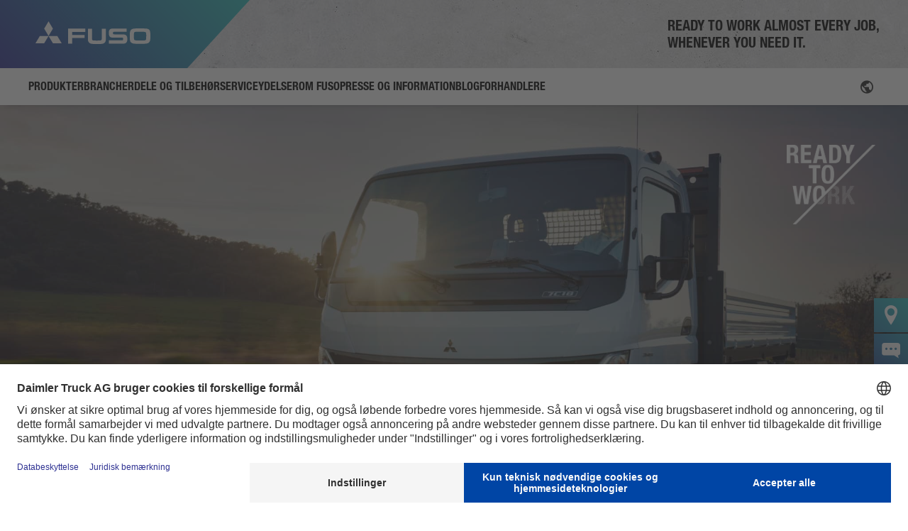

--- FILE ---
content_type: text/html; charset=UTF-8
request_url: https://www.fuso-trucks.dk/produkter/canter/7-5-ton/
body_size: 33714
content:
<!DOCTYPE html>
<html lang="da-DK">

<head>
    <meta http-equiv="Content-Type" content="text/html; charset=UTF-8">
    <meta name="viewport" content="width=device-width, initial-scale=1.0, maximum-scale=1.0,user-scalable=0" />
    
    <!-- BEGIN Usercentrics related code -->
            <script id="usercentrics-cmp" src="https://web.cmp.usercentrics.eu/ui/loader.js" data-settings-id="h8uRso8ERcKx2-" async></script>
    <!-- END Usercentrics related code -->

        <meta name='robots' content='index, follow, max-image-preview:large, max-snippet:-1, max-video-preview:-1' />

	<!-- This site is optimized with the Yoast SEO plugin v26.7 - https://yoast.com/wordpress/plugins/seo/ -->
	<title>FUSO Canter 7,5 Ton</title>
<link data-rocket-prefetch href="https://web.cmp.usercentrics.eu" rel="dns-prefetch">
<link data-rocket-prefetch href="https://fonts.googleapis.com" rel="dns-prefetch">
<link data-rocket-prefetch href="https://www.google.com" rel="dns-prefetch">
<link data-rocket-prefetch href="https://maps.googleapis.com" rel="dns-prefetch">
<link data-rocket-preload as="style" href="https://fonts.googleapis.com/css?family=Raleway%3A400%2C500%2C600%2C700%2C800%2C900%7CPoppins%3A400%2C700&#038;subset=latin-ext&#038;display=swap" rel="preload">
<link crossorigin data-rocket-preload as="font" href="https://www.fuso-trucks.dk/wp-content/themes/fuso-website-theme-europe/public/css/fonts/0c6602760db2f539e423.woff2" rel="preload">
<link crossorigin data-rocket-preload as="font" href="https://www.fuso-trucks.dk/wp-content/themes/fuso-website-theme-europe/public/css/fonts/098be013016fb9db6e17.woff2" rel="preload">
<link crossorigin data-rocket-preload as="font" href="https://www.fuso-trucks.dk/wp-content/themes/fuso-website-theme-europe/public/css/fonts/5d2e069d3fcdcdcfa2da.woff2" rel="preload">
<link href="https://fonts.googleapis.com/css?family=Raleway%3A400%2C500%2C600%2C700%2C800%2C900%7CPoppins%3A400%2C700&#038;subset=latin-ext&#038;display=swap" media="print" onload="this.media=&#039;all&#039;" rel="stylesheet">
<noscript data-wpr-hosted-gf-parameters=""><link rel="stylesheet" href="https://fonts.googleapis.com/css?family=Raleway%3A400%2C500%2C600%2C700%2C800%2C900%7CPoppins%3A400%2C700&#038;subset=latin-ext&#038;display=swap"></noscript><link rel="preload" data-rocket-preload as="image" href="https://www.fuso-trucks.dk/wp-content/uploads/sites/24/2022/06/7C18-7.5T-scaled.jpg" media="(min-width: 1025px)" fetchpriority="high"><link rel="preload" data-rocket-preload as="image" href="https://www.fuso-trucks.dk/wp-content/uploads/sites/24/2022/06/7C18-7.5T-scaled.jpg" media="(min-width: 768px)" fetchpriority="high"><link rel="preload" data-rocket-preload as="image" href="https://www.fuso-trucks.dk/wp-content/uploads/sites/24/2022/06/7C18-7.5T-1400x933.jpg" media="(min-width: 576px)" fetchpriority="high">
	<meta name="description" content="Tro følgesvend Canter 7,5 t ✓ Det bedste valg til (næsten) alle opgaver ✓ ► Få mere at vide nu!" />
	<link rel="canonical" href="https://www.fuso-trucks.dk/produkter/canter/" />
	<meta property="og:locale" content="da_DK" />
	<meta property="og:type" content="article" />
	<meta property="og:title" content="FUSO Canter 7,5 Ton" />
	<meta property="og:description" content="Tro følgesvend Canter 7,5 t ✓ Det bedste valg til (næsten) alle opgaver ✓ ► Få mere at vide nu!" />
	<meta property="og:url" content="https://www.fuso-trucks.dk/produkter/canter/" />
	<meta property="og:site_name" content="FUSO Trucks DK" />
	<meta property="article:modified_time" content="2024-10-22T06:52:47+00:00" />
	<meta name="twitter:card" content="summary_large_image" />
	<meta name="twitter:label1" content="Estimeret læsetid" />
	<meta name="twitter:data1" content="8 minutter" />
	<script type="application/ld+json" class="yoast-schema-graph">{"@context":"https://schema.org","@graph":[{"@type":"WebPage","@id":"https://www.fuso-trucks.dk/produkter/canter/7-5-ton/","url":"https://www.fuso-trucks.dk/produkter/canter/","name":"FUSO Canter 7,5 Ton","isPartOf":{"@id":"https://www.fuso-trucks.dk/#website"},"datePublished":"2023-03-27T09:45:07+00:00","dateModified":"2024-10-22T06:52:47+00:00","description":"Tro følgesvend Canter 7,5 t ✓ Det bedste valg til (næsten) alle opgaver ✓ ► Få mere at vide nu!","breadcrumb":{"@id":"https://www.fuso-trucks.dk/produkter/canter/#breadcrumb"},"inLanguage":"da-DK","potentialAction":[{"@type":"ReadAction","target":["https://www.fuso-trucks.dk/produkter/canter/"]}]},{"@type":"BreadcrumbList","@id":"https://www.fuso-trucks.dk/produkter/canter/#breadcrumb","itemListElement":[{"@type":"ListItem","position":1,"name":"Home","item":"https://www.fuso-trucks.dk/"},{"@type":"ListItem","position":2,"name":"Der FUSO Canter | 7,5 Ton"}]},{"@type":"WebSite","@id":"https://www.fuso-trucks.dk/#website","url":"https://www.fuso-trucks.dk/","name":"FUSO Trucks DK","description":"","potentialAction":[{"@type":"SearchAction","target":{"@type":"EntryPoint","urlTemplate":"https://www.fuso-trucks.dk/?s={search_term_string}"},"query-input":{"@type":"PropertyValueSpecification","valueRequired":true,"valueName":"search_term_string"}}],"inLanguage":"da-DK"}]}</script>
	<!-- / Yoast SEO plugin. -->


<link rel='dns-prefetch' href='//fonts.googleapis.com' />
<link href='https://fonts.gstatic.com' crossorigin rel='preconnect' />
<link rel="alternate" type="application/rss+xml" title="FUSO Trucks DK &raquo; Feed" href="https://www.fuso-trucks.dk/feed/" />
<link rel="alternate" type="application/rss+xml" title="FUSO Trucks DK &raquo;-kommentar-feed" href="https://www.fuso-trucks.dk/comments/feed/" />
<link rel="alternate" title="oEmbed (JSON)" type="application/json+oembed" href="https://www.fuso-trucks.dk/wp-json/oembed/1.0/embed?url=https%3A%2F%2Fwww.fuso-trucks.dk%2Fprodukter%2Fcanter%2F7-5-ton%2F" />
<link rel="alternate" title="oEmbed (XML)" type="text/xml+oembed" href="https://www.fuso-trucks.dk/wp-json/oembed/1.0/embed?url=https%3A%2F%2Fwww.fuso-trucks.dk%2Fprodukter%2Fcanter%2F7-5-ton%2F&#038;format=xml" />
<style id='wp-img-auto-sizes-contain-inline-css' type='text/css'>
img:is([sizes=auto i],[sizes^="auto," i]){contain-intrinsic-size:3000px 1500px}
/*# sourceURL=wp-img-auto-sizes-contain-inline-css */
</style>
<link data-minify="1" rel='stylesheet' id='image-hover-effects-css-css' href='https://www.fuso-trucks.dk/wp-content/cache/min/24/wp-content/plugins/mega-addons-for-visual-composer/css/ihover.css?ver=1765538063' type='text/css' media='all' />
<link data-minify="1" rel='stylesheet' id='style-css-css' href='https://www.fuso-trucks.dk/wp-content/cache/min/24/wp-content/plugins/mega-addons-for-visual-composer/css/style.css?ver=1765538063' type='text/css' media='all' />
<link data-minify="1" rel='stylesheet' id='font-awesome-latest-css' href='https://www.fuso-trucks.dk/wp-content/cache/min/24/wp-content/plugins/mega-addons-for-visual-composer/css/font-awesome/css/all.css?ver=1765538063' type='text/css' media='all' />
<link rel='stylesheet' id='wpml-legacy-dropdown-0-css' href='https://www.fuso-trucks.dk/wp-content/plugins/sitepress-multilingual-cms/templates/language-switchers/legacy-dropdown/style.min.css?ver=1' type='text/css' media='all' />
<link rel='stylesheet' id='extensive-vc-main-style-css' href='https://www.fuso-trucks.dk/wp-content/plugins/extensive-vc-addon/assets/css/main.min.css?ver=6.9' type='text/css' media='all' />
<link data-minify="1" rel='stylesheet' id='ionicons-css' href='https://www.fuso-trucks.dk/wp-content/cache/min/24/wp-content/plugins/extensive-vc-addon/assets/css/ion-icons/css/ionicons.min.css?ver=1765538063' type='text/css' media='all' />
<link data-minify="1" rel='stylesheet' id='cms-navigation-style-base-css' href='https://www.fuso-trucks.dk/wp-content/cache/min/24/wp-content/plugins/wpml-cms-nav/res/css/cms-navigation-base.css?ver=1765538063' type='text/css' media='screen' />
<link data-minify="1" rel='stylesheet' id='cms-navigation-style-css' href='https://www.fuso-trucks.dk/wp-content/cache/min/24/wp-content/plugins/wpml-cms-nav/res/css/cms-navigation.css?ver=1765538063' type='text/css' media='screen' />
<link data-minify="1" rel='stylesheet' id='blankslate-style-css' href='https://www.fuso-trucks.dk/wp-content/cache/min/24/wp-content/themes/fuso-website-theme-europe/style.css?ver=1765538063' type='text/css' media='all' />
<link data-minify="1" rel='stylesheet' id='general-style-css' href='https://www.fuso-trucks.dk/wp-content/cache/min/24/wp-content/themes/fuso-website-theme-europe/public/css/appgeneral.css?ver=1765538063' type='text/css' media='all' />

<link data-minify="1" rel='stylesheet' id='js_composer_front-css' href='https://www.fuso-trucks.dk/wp-content/cache/min/24/wp-content/plugins/js_composer/assets/css/js_composer.min.css?ver=1765538063' type='text/css' media='all' />
<link rel='stylesheet' id='ari-fancybox-css' href='https://www.fuso-trucks.dk/wp-content/plugins/ari-fancy-lightbox/assets/fancybox/jquery.fancybox.min.css?ver=1.4.1' type='text/css' media='all' />
<style id='ari-fancybox-inline-css' type='text/css'>
BODY .fancybox-container{z-index:200000}BODY .fancybox-is-open .fancybox-bg{opacity:0.87}BODY .fancybox-bg {background-color:#0f0f11}BODY .fancybox-thumbs {background-color:#ffffff}
/*# sourceURL=ari-fancybox-inline-css */
</style>
<script type="text/javascript" id="wpml-cookie-js-extra">
/* <![CDATA[ */
var wpml_cookies = {"wp-wpml_current_language":{"value":"da","expires":1,"path":"/"}};
var wpml_cookies = {"wp-wpml_current_language":{"value":"da","expires":1,"path":"/"}};
//# sourceURL=wpml-cookie-js-extra
/* ]]> */
</script>
<script type="text/javascript" src="https://www.fuso-trucks.dk/wp-content/plugins/sitepress-multilingual-cms/res/js/cookies/language-cookie.js?ver=486900" id="wpml-cookie-js" defer="defer" data-wp-strategy="defer"></script>
<script type="text/javascript" id="wpgmza_data-js-extra">
/* <![CDATA[ */
var wpgmza_google_api_status = {"message":"Enqueued","code":"ENQUEUED"};
//# sourceURL=wpgmza_data-js-extra
/* ]]> */
</script>
<script type="text/javascript" src="https://www.fuso-trucks.dk/wp-content/plugins/wp-google-maps/wpgmza_data.js?ver=6.9" id="wpgmza_data-js"></script>
<script type="text/javascript" src="https://www.fuso-trucks.dk/wp-content/plugins/sitepress-multilingual-cms/templates/language-switchers/legacy-dropdown/script.min.js?ver=1" id="wpml-legacy-dropdown-0-js"></script>
<script type="text/javascript" src="https://www.fuso-trucks.dk/wp-includes/js/jquery/jquery.min.js?ver=3.7.1" id="jquery-core-js"></script>
<script type="text/javascript" src="https://www.fuso-trucks.dk/wp-includes/js/jquery/jquery-migrate.min.js?ver=3.4.1" id="jquery-migrate-js"></script>
<script type="text/javascript" id="ari-fancybox-js-extra">
/* <![CDATA[ */
var ARI_FANCYBOX = {"lightbox":{"backFocus":false,"trapFocus":false,"thumbs":{"hideOnClose":false},"touch":{"vertical":true,"momentum":true},"buttons":["slideShow","fullScreen","thumbs","close"],"lang":"custom","i18n":{"custom":{"PREV":"Previous","NEXT":"Next","PLAY_START":"Start slideshow (P)","PLAY_STOP":"Stop slideshow (P)","FULL_SCREEN":"Full screen (F)","THUMBS":"Thumbnails (G)","CLOSE":"Close (Esc)","ERROR":"The requested content cannot be loaded. \u003Cbr/\u003E Please try again later."}}},"convert":{"pdf":{"convert":true,"internal":{"viewer":"iframe"}}},"sanitize":null,"viewers":{"pdfjs":{"url":"https://www.fuso-trucks.dk/wp-content/plugins/ari-fancy-lightbox/assets/pdfjs/web/viewer.html"}}};
//# sourceURL=ari-fancybox-js-extra
/* ]]> */
</script>
<script type="text/javascript" src="https://www.fuso-trucks.dk/wp-content/plugins/ari-fancy-lightbox/assets/fancybox/jquery.fancybox.min.js?ver=1.4.1" id="ari-fancybox-js"></script>
<script></script><link rel="https://api.w.org/" href="https://www.fuso-trucks.dk/wp-json/" /><link rel="EditURI" type="application/rsd+xml" title="RSD" href="https://www.fuso-trucks.dk/xmlrpc.php?rsd" />
<meta name="generator" content="WordPress 6.9" />
<link rel='shortlink' href='https://www.fuso-trucks.dk/?p=20756' />
<meta name="generator" content="WPML ver:4.8.6 stt:12;" />
<link rel="apple-touch-icon" sizes="114x114" href="/wp-content/uploads/sites/24/fbrfg/apple-touch-icon.png">
<link rel="icon" type="image/png" sizes="32x32" href="/wp-content/uploads/sites/24/fbrfg/favicon-32x32.png">
<link rel="icon" type="image/png" sizes="16x16" href="/wp-content/uploads/sites/24/fbrfg/favicon-16x16.png">
<link rel="manifest" href="/wp-content/uploads/sites/24/fbrfg/site.webmanifest">
<link rel="mask-icon" href="/wp-content/uploads/sites/24/fbrfg/safari-pinned-tab.svg" color="#2e3192">
<link rel="shortcut icon" href="/wp-content/uploads/sites/24/fbrfg/favicon.ico">
<meta name="msapplication-TileColor" content="#2e3192">
<meta name="msapplication-config" content="/wp-content/uploads/sites/24/fbrfg/browserconfig.xml">
<meta name="theme-color" content="#ffffff"><style type="text/css">.recentcomments a{display:inline !important;padding:0 !important;margin:0 !important;}</style><meta name="generator" content="Powered by WPBakery Page Builder - drag and drop page builder for WordPress."/>
		<style type="text/css" id="wp-custom-css">
			.wpgmza_marker_list_class {
	z-index: 2!important;
}

.uc-embedding-container {
	z-index: 4!important;
}

.grecaptcha-badge {
    bottom: 100px !important;
}		</style>
		<style type="text/css" data-type="vc_shortcodes-custom-css">.vc_custom_1658411573375{margin-bottom: 0px !important;}.vc_custom_1658789362124{margin-bottom: -20px !important;padding-top: 60px !important;padding-bottom: 30px !important;}</style><noscript><style> .wpb_animate_when_almost_visible { opacity: 1; }</style></noscript><noscript><style id="rocket-lazyload-nojs-css">.rll-youtube-player, [data-lazy-src]{display:none !important;}</style></noscript><link data-minify="1" rel='stylesheet' id='contact-form-7-css' href='https://www.fuso-trucks.dk/wp-content/cache/min/24/wp-content/plugins/contact-form-7/includes/css/styles.css?ver=1765538063' type='text/css' media='all' />
<link rel='stylesheet' id='vc_tta_style-css' href='https://www.fuso-trucks.dk/wp-content/plugins/js_composer/assets/css/js_composer_tta.min.css?ver=8.7.2' type='text/css' media='all' />
<link data-minify="1" rel='stylesheet' id='wdt-simple-table-css' href='https://www.fuso-trucks.dk/wp-content/cache/min/24/wp-content/plugins/wpdatatables/assets/css/wdt.simpleTable.min.css?ver=1765541168' type='text/css' media='all' />
<link data-minify="1" rel='stylesheet' id='wdt-font-style-css' href='https://www.fuso-trucks.dk/wp-content/cache/min/24/wp-content/plugins/wpdatatables/assets/css/style.min.css?ver=1765541168' type='text/css' media='all' />
<link data-minify="1" rel='stylesheet' id='fontawesome-css' href='https://www.fuso-trucks.dk/wp-content/cache/min/24/wp-content/plugins/wp-google-maps/css/font-awesome.min.css?ver=1765538063' type='text/css' media='all' />
<link data-minify="1" rel='stylesheet' id='fontawesome-polyfill-css' href='https://www.fuso-trucks.dk/wp-content/cache/min/24/wp-content/plugins/wp-google-maps/css/polyfill/fa-5to4.css?ver=1765538063' type='text/css' media='all' />
<link data-minify="1" rel='stylesheet' id='wpgmza-common-css' href='https://www.fuso-trucks.dk/wp-content/cache/min/24/wp-content/plugins/wp-google-maps/css/common.css?ver=1765538063' type='text/css' media='all' />
<link data-minify="1" rel='stylesheet' id='remodal-css' href='https://www.fuso-trucks.dk/wp-content/cache/min/24/wp-content/plugins/wp-google-maps/lib/remodal.css?ver=1765538063' type='text/css' media='all' />
<link data-minify="1" rel='stylesheet' id='remodal-default-theme-css' href='https://www.fuso-trucks.dk/wp-content/cache/min/24/wp-content/plugins/wp-google-maps/lib/remodal-default-theme.css?ver=1765538063' type='text/css' media='all' />
<link rel='stylesheet' id='datatables-css' href='https://www.fuso-trucks.dk/wp-content/plugins/wp-google-maps/css/jquery.dataTables.min.css?ver=6.9' type='text/css' media='all' />
<link rel='stylesheet' id='owl-carousel_style-css' href='https://www.fuso-trucks.dk/wp-content/plugins/wp-google-maps/lib/owl.carousel.min.css?ver=9.0.33' type='text/css' media='all' />
<link rel='stylesheet' id='owl-carousel_style__default_theme-css' href='https://www.fuso-trucks.dk/wp-content/plugins/wp-google-maps/lib/owl.theme.default.min.css?ver=9.0.33' type='text/css' media='all' />
<link data-minify="1" rel='stylesheet' id='owl_carousel_style_theme_select-css' href='https://www.fuso-trucks.dk/wp-content/cache/min/24/wp-content/plugins/wp-google-maps-pro/css/carousel_sky.css?ver=1765538063' type='text/css' media='all' />
<link rel='stylesheet' id='featherlight-css' href='https://www.fuso-trucks.dk/wp-content/plugins/wp-google-maps-pro/lib/featherlight.min.css?ver=9.0.33' type='text/css' media='all' />
<link data-minify="1" rel='stylesheet' id='wpgmaps_datatables_responsive-style-css' href='https://www.fuso-trucks.dk/wp-content/cache/min/24/wp-content/plugins/wp-google-maps-pro/lib/dataTables.responsive.css?ver=1765538063' type='text/css' media='all' />
<link data-minify="1" rel='stylesheet' id='wpgmaps-style-pro-css' href='https://www.fuso-trucks.dk/wp-content/cache/min/24/wp-content/plugins/wp-google-maps-pro/css/wpgmza_style_pro.css?ver=1765538063' type='text/css' media='all' />
<style id='wpgmaps-style-pro-inline-css' type='text/css'>
.wpgmza_map img { max-width:none; }
        .wpgmza_widget { overflow: auto; }
/*# sourceURL=wpgmaps-style-pro-inline-css */
</style>
<link data-minify="1" rel='stylesheet' id='wpgmza_pagination-css' href='https://www.fuso-trucks.dk/wp-content/cache/min/24/wp-content/plugins/wp-google-maps-pro/lib/pagination.css?ver=1765538063' type='text/css' media='all' />
<style id="rocket-lazyrender-inline-css">[data-wpr-lazyrender] {content-visibility: auto;}</style><meta name="generator" content="WP Rocket 3.20.3" data-wpr-features="wpr_lazyload_images wpr_preconnect_external_domains wpr_auto_preload_fonts wpr_automatic_lazy_rendering wpr_oci wpr_minify_css wpr_preload_links wpr_desktop" /></head>

<body class="wp-singular product-template product-template-templates product-template-template-default-hero product-template-templatestemplate-default-hero-php single single-product postid-20756 wp-theme-fuso-website-theme-europe extensive-vc-1.9.1 evc-predefined-style wpb-js-composer js-comp-ver-8.7.2 vc_responsive">
    <div  id="wrapper" class="hfeed">
        <header  class="header" id="main-header">
    <div  class="header__wrapper">
        <div class="header__top">
            <div class="header__logo">
                                <a href="https://www.fuso-trucks.dk/">
                    <div class="header__logo__thelogo">
                        <img src="https://www.fuso-trucks.dk/wp-content/themes/fuso-website-theme-europe/public/images/brand/fuso-logo-white.svg" alt="FUSO logo">
                    </div>
                </a>
            </div>
            <div class="header__right">
                <div class="header__search__top__icons header__search__toggler">
                    <i class="icon-search"></i>
                </div>
                <div class="header__logo__hamb">
                    <i class="icon-menu"></i>
                    <i class="icon-close"></i>
                </div>
            </div>
                <div class="header__slogan">
        			<div class="textwidget"><p>READY TO WORK ALMOST EVERY JOB,<br />
WHENEVER YOU NEED IT.</p>
</div>
		    </div>
        </div>
        <div class="header__search">
    <div class="header__search__top">
        <div class="header__search__top__icons">
            <i class="icon-search"></i>
        </div>
        <input type="text" name="keyword" id="search" placeholder="Søgning"/>
        <input type="hidden" name="lang" id="lang" value="da"/>
        <div class="header__search__top__icons header__search__toggler">
            <i class="icon-close"></i>
        </div>
    </div>
</div>
        <nav class="header__navigation">
            <!-- Product Menu -->

    <div class="header__navigation__block header__navigation__block--products">
        <div class="header__navigation__block__title">
            <div class="header__navigation__block__title__thetitle is_active">
                <a href="https://www.fuso-trucks.dk/produkter/">
                    <span class="text-ellipsis text-ellipsis--2">
                    Produkter                    </span>
                </a>
            </div>
                        <div class="header__navigation__block__title__status">
                <i class="icon-chevron-down"></i>
            </div>
                    </div>
                    <div class="header__navigation__block__nav">
                <div class="header__navigation__block__nav__container">
                    <div class="header__navigation__block__subnavigation__expand" data-expand="false">
                        <ul class="header__navigation__block__subnavigation__block__list grid grid__menu">

                                                                                        
                                                                <li class="header__navigation__block__subnavigation__block__list__element grid__vehicle no-image">
                                    <a href="https://www.fuso-trucks.dk/produkter/canter/">
                                                                                <div class="grid__vehicle__title">Oversigt Canter</div>
                                        <p class="grid__vehicle__category"></p>
                                    </a>
                                </li>
                                                            
                                                                <li class="header__navigation__block__subnavigation__block__list__element grid__vehicle no-image">
                                    <a href="https://www.fuso-trucks.dk/produkter/canter/7-5-ton/">
                                                                                <div class="grid__vehicle__title">7,5 Ton</div>
                                        <p class="grid__vehicle__category">Canter </p>
                                    </a>
                                </li>
                                                            
                                                                <li class="header__navigation__block__subnavigation__block__list__element grid__vehicle no-image">
                                    <a href="https://www.fuso-trucks.dk/produkter/canter/8-55-ton/">
                                                                                <div class="grid__vehicle__title">8,55 Ton</div>
                                        <p class="grid__vehicle__category">Canter </p>
                                    </a>
                                </li>
                                                            
                                                                    <li class="header__navigation__block__subnavigation__block__list__element grid__newline"></li>
                                                                <li class="header__navigation__block__subnavigation__block__list__element grid__vehicle no-image">
                                    <a href="https://www.fuso-trucks.dk/produkter/ecanter/">
                                                                                <div class="grid__vehicle__title">Oversigt eCanter</div>
                                        <p class="grid__vehicle__category"></p>
                                    </a>
                                </li>
                                                            
                                                                <li class="header__navigation__block__subnavigation__block__list__element grid__vehicle no-image">
                                    <a href="https://www.fuso-trucks.dk/produkter/ecanter/4-25-ton-e/">
                                                                                <div class="grid__vehicle__title">4,25 Ton</div>
                                        <p class="grid__vehicle__category">eCanter</p>
                                    </a>
                                </li>
                                                            
                                                                <li class="header__navigation__block__subnavigation__block__list__element grid__vehicle no-image">
                                    <a href="https://www.fuso-trucks.dk/produkter/ecanter/6-0-ton-e/">
                                                                                <div class="grid__vehicle__title">6,0 Ton</div>
                                        <p class="grid__vehicle__category">eCanter</p>
                                    </a>
                                </li>
                                                            
                                                                <li class="header__navigation__block__subnavigation__block__list__element grid__vehicle no-image">
                                    <a href="https://www.fuso-trucks.dk/produkter/ecanter/7-49-ton-e/">
                                                                                <div class="grid__vehicle__title">7,49 Ton</div>
                                        <p class="grid__vehicle__category">eCanter</p>
                                    </a>
                                </li>
                                                            
                                                                <li class="header__navigation__block__subnavigation__block__list__element grid__vehicle no-image">
                                    <a href="https://www.fuso-trucks.dk/produkter/ecanter/8-55-ton-e/">
                                                                                <div class="grid__vehicle__title">8,55 Ton</div>
                                        <p class="grid__vehicle__category">eCanter</p>
                                    </a>
                                </li>
                                                    </ul>
                    </div>
                </div>
            </div>
            </div>

    <div class="header__navigation__block header__navigation__block--products">
        <div class="header__navigation__block__title">
            <div class="header__navigation__block__title__thetitle ">
                <a href="https://www.fuso-trucks.dk/brancher/">
                    <span class="text-ellipsis text-ellipsis--2">
                    Brancher                    </span>
                </a>
            </div>
                        <div class="header__navigation__block__title__status">
                <i class="icon-chevron-down"></i>
            </div>
                    </div>
                    <div class="header__navigation__block__nav">
                <div class="header__navigation__block__nav__container">
                    <div class="header__navigation__block__subnavigation__expand" data-expand="false">
                        <ul class="header__navigation__block__subnavigation__block__list grid grid__menu">

                                                                                        
                                                                <li class="header__navigation__block__subnavigation__block__list__element grid__vehicle no-image">
                                    <a href="https://www.fuso-trucks.dk/brancher/">
                                                                                <div class="grid__vehicle__title">Oversigt over brancher</div>
                                        <p class="grid__vehicle__category"></p>
                                    </a>
                                </li>
                                                            
                                                                <li class="header__navigation__block__subnavigation__block__list__element grid__vehicle no-image">
                                    <a href="https://www.fuso-trucks.dk/brancher/distribution/">
                                                                                <div class="grid__vehicle__title">Distributionstrafik</div>
                                        <p class="grid__vehicle__category"></p>
                                    </a>
                                </li>
                                                            
                                                                <li class="header__navigation__block__subnavigation__block__list__element grid__vehicle no-image">
                                    <a href="https://www.fuso-trucks.dk/brancher/byggeri/">
                                                                                <div class="grid__vehicle__title">Bygge- og anlægstrafik</div>
                                        <p class="grid__vehicle__category"></p>
                                    </a>
                                </li>
                                                            
                                                                <li class="header__navigation__block__subnavigation__block__list__element grid__vehicle no-image">
                                    <a href="https://www.fuso-trucks.dk/brancher/have-og-landskabsarbejde/">
                                                                                <div class="grid__vehicle__title">Have- og anlægsgartneri</div>
                                        <p class="grid__vehicle__category"></p>
                                    </a>
                                </li>
                                                            
                                                                <li class="header__navigation__block__subnavigation__block__list__element grid__vehicle no-image">
                                    <a href="https://www.fuso-trucks.dk/brancher/kommunal-indsats/">
                                                                                <div class="grid__vehicle__title">Kommunal brug</div>
                                        <p class="grid__vehicle__category"></p>
                                    </a>
                                </li>
                                                    </ul>
                    </div>
                </div>
            </div>
            </div>

    <div class="header__navigation__block header__navigation__block--products">
        <div class="header__navigation__block__title">
            <div class="header__navigation__block__title__thetitle ">
                <a href="https://www.fuso-trucks.dk/dele-udstyr/">
                    <span class="text-ellipsis text-ellipsis--2">
                    Dele og tilbehør                    </span>
                </a>
            </div>
                        <div class="header__navigation__block__title__status">
                <i class="icon-chevron-down"></i>
            </div>
                    </div>
                    <div class="header__navigation__block__nav">
                <div class="header__navigation__block__nav__container">
                    <div class="header__navigation__block__subnavigation__expand" data-expand="false">
                        <ul class="header__navigation__block__subnavigation__block__list grid grid__menu">

                                                                                        
                                                                <li class="header__navigation__block__subnavigation__block__list__element grid__vehicle no-image">
                                    <a href="https://www.fuso-trucks.dk/dele-udstyr/">
                                                                                <div class="grid__vehicle__title">Oversigt over dele og tilbehør</div>
                                        <p class="grid__vehicle__category"></p>
                                    </a>
                                </li>
                                                            
                                                                <li class="header__navigation__block__subnavigation__block__list__element grid__vehicle no-image">
                                    <a href="https://www.fuso-trucks.dk/dele-udstyr/fuso-originaldele/">
                                                                                <div class="grid__vehicle__title">FUSO originale dele</div>
                                        <p class="grid__vehicle__category"></p>
                                    </a>
                                </li>
                                                            
                                                                <li class="header__navigation__block__subnavigation__block__list__element grid__vehicle no-image">
                                    <a href="https://www.fuso-trucks.dk/dele-udstyr/originalt-udstyr-canter-tfi/">
                                                                                <div class="grid__vehicle__title">FUSO original-tilbehør Canter TFI</div>
                                        <p class="grid__vehicle__category"></p>
                                    </a>
                                </li>
                                                            
                                                                <li class="header__navigation__block__subnavigation__block__list__element grid__vehicle no-image">
                                    <a href="https://www.fuso-trucks.dk/dele-udstyr/fuso-value-parts/">
                                                                                <div class="grid__vehicle__title">FUSO værdi dele</div>
                                        <p class="grid__vehicle__category"></p>
                                    </a>
                                </li>
                                                    </ul>
                    </div>
                </div>
            </div>
            </div>

    <div class="header__navigation__block header__navigation__block--products">
        <div class="header__navigation__block__title">
            <div class="header__navigation__block__title__thetitle ">
                <a href="https://www.fuso-trucks.dk/services/">
                    <span class="text-ellipsis text-ellipsis--2">
                    Serviceydelser                    </span>
                </a>
            </div>
                        <div class="header__navigation__block__title__status">
                <i class="icon-chevron-down"></i>
            </div>
                    </div>
                    <div class="header__navigation__block__nav">
                <div class="header__navigation__block__nav__container">
                    <div class="header__navigation__block__subnavigation__expand" data-expand="false">
                        <ul class="header__navigation__block__subnavigation__block__list grid grid__menu">

                                                                                        
                                                                <li class="header__navigation__block__subnavigation__block__list__element grid__vehicle no-image">
                                    <a href="https://www.fuso-trucks.dk/services/">
                                                                                <div class="grid__vehicle__title">Oversigt over serviceydelser</div>
                                        <p class="grid__vehicle__category"></p>
                                    </a>
                                </li>
                                                            
                                                                <li class="header__navigation__block__subnavigation__block__list__element grid__vehicle no-image">
                                    <a href="https://www.fuso-trucks.dk/services/finansiering/">
                                                                                <div class="grid__vehicle__title">Finansiering</div>
                                        <p class="grid__vehicle__category"></p>
                                    </a>
                                </li>
                                                            
                                                                <li class="header__navigation__block__subnavigation__block__list__element grid__vehicle no-image">
                                    <a href="https://www.fuso-trucks.dk/services/leasing/">
                                                                                <div class="grid__vehicle__title">Leasing</div>
                                        <p class="grid__vehicle__category"></p>
                                    </a>
                                </li>
                                                            
                                                                <li class="header__navigation__block__subnavigation__block__list__element grid__vehicle no-image">
                                    <a href="https://www.fuso-trucks.dk/services/forsikring/">
                                                                                <div class="grid__vehicle__title">Forsikring</div>
                                        <p class="grid__vehicle__category"></p>
                                    </a>
                                </li>
                                                    </ul>
                    </div>
                </div>
            </div>
            </div>

    <div class="header__navigation__block header__navigation__block--products">
        <div class="header__navigation__block__title">
            <div class="header__navigation__block__title__thetitle ">
                <a href="https://www.fuso-trucks.dk/om-fuso/">
                    <span class="text-ellipsis text-ellipsis--2">
                    Om FUSO                    </span>
                </a>
            </div>
                        <div class="header__navigation__block__title__status">
                <i class="icon-chevron-down"></i>
            </div>
                    </div>
                    <div class="header__navigation__block__nav">
                <div class="header__navigation__block__nav__container">
                    <div class="header__navigation__block__subnavigation__expand" data-expand="false">
                        <ul class="header__navigation__block__subnavigation__block__list grid grid__menu">

                                                                                        
                                                                <li class="header__navigation__block__subnavigation__block__list__element grid__vehicle no-image">
                                    <a href="https://www.fuso-trucks.dk/om-fuso/">
                                                                                <div class="grid__vehicle__title">Oversigt</div>
                                        <p class="grid__vehicle__category"></p>
                                    </a>
                                </li>
                                                            
                                                                <li class="header__navigation__block__subnavigation__block__list__element grid__vehicle no-image">
                                    <a href="https://www.fuso-trucks.dk/om-fuso/eu-fabrik/">
                                                                                <div class="grid__vehicle__title">Brug i EU</div>
                                        <p class="grid__vehicle__category"></p>
                                    </a>
                                </li>
                                                            
                                                                <li class="header__navigation__block__subnavigation__block__list__element grid__vehicle no-image">
                                    <a href="https://www.fuso-trucks.dk/om-fuso/historie/">
                                                                                <div class="grid__vehicle__title">Historik</div>
                                        <p class="grid__vehicle__category"></p>
                                    </a>
                                </li>
                                                            
                                                                <li class="header__navigation__block__subnavigation__block__list__element grid__vehicle no-image">
                                    <a href="https://www.fuso-trucks.dk/om-fuso/faq/">
                                                                                <div class="grid__vehicle__title">FAQ</div>
                                        <p class="grid__vehicle__category"></p>
                                    </a>
                                </li>
                                                    </ul>
                    </div>
                </div>
            </div>
            </div>

    <div class="header__navigation__block header__navigation__block--products">
        <div class="header__navigation__block__title">
            <div class="header__navigation__block__title__thetitle ">
                <a href="https://www.fuso-trucks.dk/presse-og-information/">
                    <span class="text-ellipsis text-ellipsis--2">
                    Presse og information                    </span>
                </a>
            </div>
                    </div>
            </div>

    <div class="header__navigation__block header__navigation__block--products">
        <div class="header__navigation__block__title">
            <div class="header__navigation__block__title__thetitle ">
                <a href="https://www.fuso-trucks.dk/blog/">
                    <span class="text-ellipsis text-ellipsis--2">
                    Blog                    </span>
                </a>
            </div>
                    </div>
            </div>

    <div class="header__navigation__block header__navigation__block--products">
        <div class="header__navigation__block__title">
            <div class="header__navigation__block__title__thetitle ">
                <a href="https://www.fuso-trucks.dk/forhandler/">
                    <span class="text-ellipsis text-ellipsis--2">
                    Forhandlere                    </span>
                </a>
            </div>
                    </div>
            </div>
            <div class="header__navigation__region">
                
<section class="region region--white">
    <div class="region__lang">
        <span class="region__lang__icon">
            <a class="region__lang__link" href="https://www.fuso-trucks.dk/vaelg-din-lokation/">
                <i class="icon-earth"></i>
            </a>
        </span>
    </div>
</section>
            </div>
                    </nav>
    </div>
</header>
<div  class="header__search__results__container">
    <div  class="header__search__results" id="datafetch"></div>
    <div  class="header__search__results header__search__results--nodata" id="nodata">
        <img src="data:image/svg+xml,%3Csvg%20xmlns='http://www.w3.org/2000/svg'%20viewBox='0%200%200%200'%3E%3C/svg%3E" alt="" data-lazy-src="https://www.fuso-trucks.dk/wp-content/themes/fuso-website-theme-europe/public/images/icons/trucks.png"><noscript><img src="https://www.fuso-trucks.dk/wp-content/themes/fuso-website-theme-europe/public/images/icons/trucks.png" alt=""></noscript>
        <p>Vi beklager. Vi fandt ingenting.</p>
    </div>
</div>
        <div  id="container">
<section  class="hero">
            <ul class="hero__list dark-overlay big-hero">
            <li class="hero__list__element">
                            <div class="hero__list__element__picture image">
                    <div class="hero__list__element__picture__wrapper">
                        <picture class=""><source media="(min-width: 1025px)" srcset="https://www.fuso-trucks.dk/wp-content/uploads/sites/24/2022/06/7C18-7.5T-scaled.jpg"><source media="(min-width: 768px)" srcset="https://www.fuso-trucks.dk/wp-content/uploads/sites/24/2022/06/7C18-7.5T-scaled.jpg"><source media="(min-width: 576px)" srcset="https://www.fuso-trucks.dk/wp-content/uploads/sites/24/2022/06/7C18-7.5T-1400x933.jpg"><img data-no-lazy="" fetchpriority="high" class="" src="https://www.fuso-trucks.dk/wp-content/uploads/sites/24/2022/06/7C18-7.5T-700x467.jpg" alt=""></picture>                    </div>
                </div>
                        <div class="hero__list__element__shadow"></div>
            <div class="hero__list__element__overlay">
                <div class="hero__list__element__text hero--right">
                    <div class="hero__list__element__text__wrapper">
                                            <h1 class="hero__title">CANTER 7,5 T. <br />
KLAR TIL ENHVER DAG.</h1>
                                                                                        <div class="hero__list__element__text__paragraph"><p>Overblik, tekniske data, udstyrsdetaljer</p></div>
                                                            </div>
                </div>
            </div>
        </li>
    </ul>

<div class="ready_to_image">
            <img src="https://www.fuso-trucks.dk/wp-content/uploads/sites/24/2022/07/FUSO-ReadytoWORK-withoutBG-white.png" alt="logo">
    </div>

<div class="bouncing-arrow-down">
    <i></i>
</div>
            <aside id="floating-sidebar">
        <ul>
            <li id="fuso_link_widget-2" class="widget-container widget_fuso_link_widget"><a href="https://www.fuso-trucks.dk/forhandler/"><div class="widget_fuso_link_widget widget__icon"><i class="icon-pin"></i></div><div class="widget_fuso_link_widget widget__label">Forhandlersøgning<i class="icon-pin"></i></div></a></li><li id="fuso_contact_widget-2" class="widget-container widget_fuso_contact_widget"><div class="widget_fuso_contact_widget widget__icon"><i class="icon-message"></i></div><div class="widget_fuso_contact_widget widget__label">Kontakt os<i class="icon-message"></i></div></li><li id="fuso_search_widget-2" class="widget-container widget_fuso_search_widget"><div class="widget_fuso_search_widget widget__icon"><i class="icon-search"></i></div><div class="widget_fuso_search_widget widget__label">Lokalitetssøgning<i class="icon-search"></i></div></li>        </ul>
    </aside>
        <div id="contact-modal-area" class="modal">
        <div class="modal__content">
            <div class="modal__header">
                <span class="modal__header__text">
                    Kontakt                </span>
                <span class="modal__close">
                    <i class="icon-close"></i>
                </span>
            </div>
            
            <div id="fuso_contact_form_widget-2" class="modal__content__contact widget_fuso_contact_form_widget">
                <h2 class="form__title">FUSO EUROPA KONTAKT</h2>
                <h2 class="success__title">MANGE TAK</h2>
                <div class="widget_fuso_contact_form_widget__container">
                    <div class="widget_fuso_contact_form_widget__text">
                        Har du nogen spørgsmål?<br>Send os din forespørgsel via denne kontaktformular.
                    </div>
                    <div class="widget_fuso_contact_form_widget__form">
                        
<div class="wpcf7 no-js" id="wpcf7-f20753-o1" lang="da-DK" dir="ltr" data-wpcf7-id="20753">
<div class="screen-reader-response"><p role="status" aria-live="polite" aria-atomic="true"></p> <ul></ul></div>
<form action="/produkter/canter/7-5-ton/#wpcf7-f20753-o1" method="post" class="wpcf7-form init" aria-label="Kontaktformular" novalidate="novalidate" data-status="init">
<fieldset class="hidden-fields-container"><input type="hidden" name="_wpcf7" value="20753" /><input type="hidden" name="_wpcf7_version" value="6.1.4" /><input type="hidden" name="_wpcf7_locale" value="da_DK" /><input type="hidden" name="_wpcf7_unit_tag" value="wpcf7-f20753-o1" /><input type="hidden" name="_wpcf7_container_post" value="0" /><input type="hidden" name="_wpcf7_posted_data_hash" value="" /><input type="hidden" name="_wpcf7_recaptcha_response" value="" />
</fieldset>
<div class="form-row in-one-line">
    <label for="first-name-1">Fornavn* <span class="wpcf7-form-control-wrap" data-name="first-name-1"><input size="40" maxlength="400" class="wpcf7-form-control wpcf7-text wpcf7-validates-as-required" aria-required="true" aria-invalid="false" value="" type="text" name="first-name-1" /></span></label><label for="last-name-1">Efternavn* <span class="wpcf7-form-control-wrap" data-name="last-name-1"><input size="40" maxlength="400" class="wpcf7-form-control wpcf7-text wpcf7-validates-as-required" aria-required="true" aria-invalid="false" value="" type="text" name="last-name-1" /></span></label>
</div>
<div class="form-row">
    <label for="inquiry-1"> Type af anmodning*
    <span class="wpcf7-form-control-wrap" data-name="inquiry-1"><select class="wpcf7-form-control wpcf7-select wpcf7-validates-as-required contact_form--select first-inactive" aria-required="true" aria-invalid="false" name="inquiry-1"><option value="Vælg venligst" selected="selected">Vælg venligst</option><option value="Rådgivning">Rådgivning</option><option value="Tilbud">Tilbud</option><option value="Informationsmateriale">Informationsmateriale</option><option value="Prøvekørsel">Prøvekørsel</option></select></span> </label>
</div>
<div class="form-row">
    <label for="country-1"> Dit land*
    <span class="wpcf7-form-control-wrap" data-name="country-1"><input size="40" maxlength="400" class="wpcf7-form-control wpcf7-text wpcf7-validates-as-required" aria-required="true" aria-invalid="false" value="" type="text" name="country-1" /></span> </label>
</div>
<div class="form-row">
    <label for="email-1"> E-mail*
    <span class="wpcf7-form-control-wrap" data-name="email-1"><input size="40" maxlength="400" class="wpcf7-form-control wpcf7-email wpcf7-validates-as-required wpcf7-text wpcf7-validates-as-email" aria-required="true" aria-invalid="false" value="" type="email" name="email-1" /></span> </label>
</div>
<div class="form-row">
    <label for="tel-1"> Telefonnummer*
    <span class="wpcf7-form-control-wrap" data-name="tel-1"><input size="40" maxlength="400" class="wpcf7-form-control wpcf7-tel wpcf7-validates-as-required wpcf7-text wpcf7-validates-as-tel" aria-required="true" aria-invalid="false" value="" type="tel" name="tel-1" /></span> </label>
</div>
<div class="form-row">
    <label for="message-1"> Din besked (valgfrit)
    <span class="wpcf7-form-control-wrap" data-name="message-1"><textarea cols="40" rows="6" maxlength="2000" class="wpcf7-form-control wpcf7-textarea" aria-invalid="false" name="message-1"></textarea></span> </label>
</div>
<div class="form-row footnote">
    * Feltet er obligatorisk
<br>
    Vi behandler, opbevarer og anvender dine data omhyggeligt i overensstemmelse med de juridiske bestemmelser om databeskyttelse og i overensstemmelse med dit samtykke udelukkende med det formål at behandle din forespørgsel. Yderligere oplysninger om Daimler Truck AG's behandling af dine personlige data samt detaljerede oplysninger om dine rettigheder finder du online i <a href="/privacy-statement/">databeskyttelsesinformationen</a>.
</div>
<div class="form-row submit-row">
    <input class="wpcf7-form-control wpcf7-submit has-spinner" type="submit" value="Absenden" />
</div><p style="display: none !important;" class="akismet-fields-container" data-prefix="_wpcf7_ak_"><label>&#916;<textarea name="_wpcf7_ak_hp_textarea" cols="45" rows="8" maxlength="100"></textarea></label><input type="hidden" id="ak_js_1" name="_wpcf7_ak_js" value="53"/><script>document.getElementById( "ak_js_1" ).setAttribute( "value", ( new Date() ).getTime() );</script></p><div class="wpcf7-response-output" aria-hidden="true"></div>
</form>
</div>

                    </div>
                <div class="btn modal__close2">Luk</div>
                </div>
            </div>        </div>
    </div>
</section>
<div  class="vc-container">
        <div class="wpb-content-wrapper"><div class="vc_row wpb_row vc_row-fluid"><div class="wpb_column vc_column_container vc_col-sm-12"><div class="vc_column-inner"><div class="wpb_wrapper">
    <div class="wpb_content_element product-benefits bg--blue-gradient" >
        <div class="wpb_text_column">
            <div class="product-benefits__list">
                
                <div class="wpb_content_element  product-benefits__element" >
                    <div class="product-benefits__element__icon fuso-icon"><i class="icon-products_usp1-weight"></i></div>
                    <div class="product-benefits__element__title">CA. 5 T CHASSISKAPACITET.</div>
                    <div class="product-benefits__element__description">Stærk base, bedste nyttelast i klassen</div>
                </div>
                <div class="wpb_content_element  product-benefits__element" >
                    <div class="product-benefits__element__icon fuso-icon"><i class="icon-products_usp2-wheelbases"></i></div>
                    <div class="product-benefits__element__title">6 AKSELAFSTANDE.</div>
                    <div class="product-benefits__element__description">Fuldt udvalg, overbevisende omfang af varianter</div>
                </div>
                <div class="wpb_content_element  product-benefits__element" >
                    <div class="product-benefits__element__icon fuso-icon"><i class="icon-properties_width_cabin"></i></div>
                    <div class="product-benefits__element__title">IDEEL KONCEPT INDVENDIGT.</div>
                    <div class="product-benefits__element__description">Stor indstigningsbredde, ekstra praktisk</div>
                </div>
            </div>
        </div>
    </div>
</div></div></div></div><div class="vc_row wpb_row vc_row-fluid"><div class="wpb_column vc_column_container vc_col-sm-12"><div class="vc_column-inner"><div class="wpb_wrapper">
                <div class="fusoeurope-text-image wpb_content_element  item--image--top  bigger centered" >
                    <div class="item item--text wpb_text_column">
                        <h2>TRO FØLGESVEND CANTER 7,5 T.</h2>
<h3>7C15 (D) / 7C18 (D)</h3>
<p style="text-align: left;"><span style="font-weight: 400;">FUSO Canter 7,5 t er helt enkelt der bedste valg til (næsten) ethvert job, for dens overbevisende nøgletal gør den til det ideelle køretøj for næsten alle logistikanvendelser.</span></p>
<p style="text-align: left;"><span style="font-weight: 400;">Som alle modeller byder Canter 7,5 t naturligvis også på de typiske, kompakte dimensioner for en let lastbil, der gør den smidig og let at manøvrere. Desuden bringer den, afhængig af konfigurationen, en i sin klasse uovertruffen lav egenvægt ─ 2.520 kg med enkelt førerhus og 2.785 kg med dobbeltkabine ─ uden herved at miste stabilitet. </span></p>
<p style="text-align: left;"><span style="font-weight: 400;">Dertil sørger dens robuste stålramme med 6 mm tyk ramme, der tillader en chassiskapacitet på op til 5 t. Høje maksimale aksellaster ─ 3.100 kg på foraksel og op til 5.800 kg på bagaksel ─ afrunder det nyttelastorienterede design på Canter 7,5 t.</span></p>
<p style="text-align: left;"><span style="font-weight: 400;">Dens fordelagtige konstruktion med motor under gulvet tillader Canter 7,5 t de mest kompakte samlede mål i sammenligning. Frem for alt ved længere opbygningsmål ─ maksimalt 7,2 m ─ en absolut fordel i forhold til transportere med snude. Canter 7,5 t byder på et betydeligt plus i smidighed ved lige så mange ─ op til 15 ─ pallepladser. For slet ikke at tale om de ekstra 3,5 t anhængervægt.</span></p>
<p style="text-align: left;"><span style="font-weight: 400;">Et yderligere praktisk nøglepunkt er designet i førerhuset, der tillader en fremragende indstigningsbredde på ca. 200 mm. På veje med meget trafik er det nemt og sikkert at stige ud på passagersiden uden problemer.</span></p>

                    </div>
                </div></div></div></div></div><div data-vc-full-width="true" data-vc-full-width-temp="true" data-vc-full-width-init="false" class="vc_row wpb_row vc_row-fluid grey-bg"><div class="wpb_column vc_column_container vc_col-sm-12"><div class="vc_column-inner vc_custom_1658411573375"><div class="wpb_wrapper">
	<div class="wpb_text_column wpb_content_element vc_custom_1658789362124" >
		<div class="wpb_wrapper">
			<h2>TEKNISKE DATA.<br />
CANTER 7,5 T I TAL.</h2>

		</div>
	</div>
<div class="vc_tta-container" data-vc-action="collapse"><div class="vc_general vc_tta vc_tta-tabs vc_tta-color-grey vc_tta-style-classic vc_tta-shape-rounded vc_tta-spacing-1  tabs_dropdown vc_tta-tabs-position-top vc_tta-controls-align-left"><div class="vc_tta-tabs-container"><ul class="vc_tta-tabs-list" role="tablist"><li class="vc_tta-tab" data-vc-tab role="presentation"><a href="#75t" data-vc-tabs data-vc-container=".vc_tta" role="tab" aria-selected="false" id="tab-75t"><span class="vc_tta-title-text">CANTER 7,5 T</span></a></li><li class="vc_tta-tab vc_active" data-vc-tab role="presentation"><a href="#855t" data-vc-tabs data-vc-container=".vc_tta" role="tab" aria-selected="false" id="tab-855t"><span class="vc_tta-title-text">CANTER 8,55 T</span></a></li></ul></div><div class="vc_tta-panels-container"><div class="vc_tta-panels"><div class="vc_tta-panel" id="75t" data-vc-content=".vc_tta-panel-body"><div class="vc_tta-panel-heading"><h4 class="vc_tta-panel-title"><a href="#75t" data-vc-accordion data-vc-container=".vc_tta-container"><span class="vc_tta-title-text">CANTER 7,5 T</span></a></h4></div><div class="vc_tta-panel-body">
	<div class="wpb_text_column wpb_content_element" >
		<div class="wpb_wrapper">
			
<div class="wpdt-c row wpDataTableContainerSimpleTable wpDataTables wpDataTablesWrapper
"
    >
        <table id="wpdtSimpleTable-31"
           style="border-collapse:separate;
                   border-spacing:5px;"
           class="wpdtSimpleTable wpDataTable"
           data-column="13"
           data-rows="11"
           data-wpID="31"
           data-responsive="0"
           data-has-header="0">

                    <tbody>        <tr class="wpdt-cell-row " >
                                <td class="wpdt-cell wpdt-fs-000014 wpdt-bc-FFFFFF wpdt-align-left wpdt-empty-cell  border-separate "
                                            data-cell-id="A1"
                    data-col-index="0"
                    data-row-index="0"
                    style=" width:18.419415059116%;                    padding:0px;
                    "
                    >
                                                            </td>
                                                <td class="wpdt-cell wpdt-fs-000024 wpdt-bc-FFFFFF wpdt-align-left wpdt-bold wpdt-merged-cell  border-separate "
                     colspan="5"  rowspan="1"                     data-cell-id="B1"
                    data-col-index="1"
                    data-row-index="0"
                    style=" width:39.2034847542%;                    padding:0px;
                    "
                    >
                                        7C15 (D)                    </td>
                                                                                                <td class="wpdt-cell wpdt-fs-000024 wpdt-bc-FFFFFF wpdt-align-left wpdt-bold wpdt-merged-cell  border-separate "
                     colspan="7"  rowspan="1"                     data-cell-id="G1"
                    data-col-index="6"
                    data-row-index="0"
                    style=" width:42.252644679527%;                    padding:0px;
                    "
                    >
                                        7C18 (D)                    </td>
                                                                                                                </tr>
                            <tr class="wpdt-cell-row " >
                                <td class="wpdt-cell wpdt-fs-000014 wpdt-bc-FFFFFF wpdt-align-left wpdt-bold border-separate "
                                            data-cell-id="A2"
                    data-col-index="0"
                    data-row-index="1"
                    style="                    padding:0px;
                    "
                    >
                                        Kabine                    </td>
                                                <td class="wpdt-cell wpdt-fs-000014 wpdt-bc-FFFFFF wpdt-align-left wpdt-merged-cell  border-separate "
                     colspan="5"  rowspan="1"                     data-cell-id="B2"
                    data-col-index="1"
                    data-row-index="1"
                    style="                    padding:0px;
                    "
                    >
                                        Komfort  (2,0m)                    </td>
                                                                                                <td class="wpdt-cell wpdt-fs-000014 wpdt-bc-FFFFFF wpdt-align-left wpdt-merged-cell  border-separate "
                     colspan="7"  rowspan="1"                     data-cell-id="G2"
                    data-col-index="6"
                    data-row-index="1"
                    style="                    padding:0px;
                    "
                    >
                                        Komfort  (2,0m)                    </td>
                                                                                                                </tr>
                            <tr class="wpdt-cell-row " >
                                <td class="wpdt-cell wpdt-fs-000014 wpdt-bc-FFFFFF wpdt-align-left wpdt-bold border-separate "
                                            data-cell-id="A3"
                    data-col-index="0"
                    data-row-index="2"
                    style="                    padding:0px;
                    "
                    >
                                        Kabinetype/sæde                    </td>
                                                <td class="wpdt-cell wpdt-fs-000014 wpdt-bc-FFFFFF wpdt-align-left wpdt-merged-cell  border-separate "
                     colspan="4"  rowspan="1"                     data-cell-id="B3"
                    data-col-index="1"
                    data-row-index="2"
                    style="                    padding:0px;
                    "
                    >
                                        Enkelt /  3                    </td>
                                                                                    <td class="wpdt-cell wpdt-fs-000014 wpdt-align-left border-separate "
                                            data-cell-id="F3"
                    data-col-index="5"
                    data-row-index="2"
                    style="                    padding:0px;
                    "
                    >
                                        Dobbelt  / 7                    </td>
                                                <td class="wpdt-cell wpdt-fs-000014 wpdt-bc-FFFFFF wpdt-align-left wpdt-merged-cell  border-separate "
                     colspan="5"  rowspan="1"                     data-cell-id="G3"
                    data-col-index="6"
                    data-row-index="2"
                    style="                    padding:0px;
                    "
                    >
                                        Enkelt /  3                    </td>
                                                                                                <td class="wpdt-cell wpdt-align-left wpdt-fs-000014 wpdt-merged-cell  border-separate "
                     colspan="2"  rowspan="1"                     data-cell-id="L3"
                    data-col-index="11"
                    data-row-index="2"
                    style="                    padding:0px;
                    "
                    >
                                        Dobbelt  / 7                    </td>
                                                    </tr>
                            <tr class="wpdt-cell-row " >
                                <td class="wpdt-cell wpdt-fs-000014 wpdt-bc-FFFFFF wpdt-align-left wpdt-bold border-separate "
                                            data-cell-id="A4"
                    data-col-index="0"
                    data-row-index="3"
                    style="                    padding:0px;
                    "
                    >
                                        Hjulafstand (mm)                    </td>
                                                <td class="wpdt-cell wpdt-align-left wpdt-fs-000014 border-separate "
                                            data-cell-id="B4"
                    data-col-index="1"
                    data-row-index="3"
                    style="                    padding:0px;
                    "
                    >
                                        2.800                    </td>
                                                <td class="wpdt-cell wpdt-align-left wpdt-fs-000014 border-separate "
                                            data-cell-id="C4"
                    data-col-index="2"
                    data-row-index="3"
                    style="                    padding:0px;
                    "
                    >
                                        3.400                    </td>
                                                <td class="wpdt-cell wpdt-align-left wpdt-fs-000014 border-separate "
                                            data-cell-id="D4"
                    data-col-index="3"
                    data-row-index="3"
                    style="                    padding:0px;
                    "
                    >
                                        3.850                    </td>
                                                <td class="wpdt-cell wpdt-align-left wpdt-fs-000014 border-separate "
                                            data-cell-id="E4"
                    data-col-index="4"
                    data-row-index="3"
                    style="                    padding:0px;
                    "
                    >
                                        4.300                    </td>
                                                <td class="wpdt-cell wpdt-align-left wpdt-fs-000014 border-separate "
                                            data-cell-id="F4"
                    data-col-index="5"
                    data-row-index="3"
                    style="                    padding:0px;
                    "
                    >
                                        3.850*                    </td>
                                                <td class="wpdt-cell wpdt-align-left wpdt-fs-000014 border-separate "
                                            data-cell-id="G4"
                    data-col-index="6"
                    data-row-index="3"
                    style="                    padding:0px;
                    "
                    >
                                        2.800                    </td>
                                                <td class="wpdt-cell wpdt-align-left wpdt-fs-000014 border-separate "
                                            data-cell-id="H4"
                    data-col-index="7"
                    data-row-index="3"
                    style="                    padding:0px;
                    "
                    >
                                        3.400                    </td>
                                                <td class="wpdt-cell wpdt-align-left wpdt-fs-000014 border-separate "
                                            data-cell-id="I4"
                    data-col-index="8"
                    data-row-index="3"
                    style="                    padding:0px;
                    "
                    >
                                        3.850                    </td>
                                                <td class="wpdt-cell wpdt-align-left wpdt-fs-000014 border-separate "
                                            data-cell-id="J4"
                    data-col-index="9"
                    data-row-index="3"
                    style="                    padding:0px;
                    "
                    >
                                        4.300                    </td>
                                                <td class="wpdt-cell wpdt-align-left wpdt-fs-000014 border-separate "
                                            data-cell-id="K4"
                    data-col-index="10"
                    data-row-index="3"
                    style="                    padding:0px;
                    "
                    >
                                        4.750                    </td>
                                                <td class="wpdt-cell wpdt-align-left wpdt-fs-000014 border-separate "
                                            data-cell-id="L4"
                    data-col-index="11"
                    data-row-index="3"
                    style="                    padding:0px;
                    "
                    >
                                        3.850                    </td>
                                                <td class="wpdt-cell wpdt-align-left wpdt-fs-000014 border-separate "
                                            data-cell-id="M4"
                    data-col-index="12"
                    data-row-index="3"
                    style="                    padding:0px;
                    "
                    >
                                        4.750**                    </td>
                                        </tr>
                            <tr class="wpdt-cell-row " >
                                <td class="wpdt-cell wpdt-fs-000014 wpdt-bc-FFFFFF wpdt-align-left wpdt-bold border-separate "
                                            data-cell-id="A5"
                    data-col-index="0"
                    data-row-index="4"
                    style="                    padding:0px;
                    "
                    >
                                        Chassisets belastningskapacitet (kg)                    </td>
                                                <td class="wpdt-cell wpdt-align-left wpdt-fs-000014 border-separate "
                                            data-cell-id="B5"
                    data-col-index="1"
                    data-row-index="4"
                    style="                    padding:0px;
                    "
                    >
                                        4.970                    </td>
                                                <td class="wpdt-cell wpdt-align-left wpdt-fs-000014 border-separate "
                                            data-cell-id="C5"
                    data-col-index="2"
                    data-row-index="4"
                    style="                    padding:0px;
                    "
                    >
                                        4.940                    </td>
                                                <td class="wpdt-cell wpdt-align-left wpdt-fs-000014 border-separate "
                                            data-cell-id="D5"
                    data-col-index="3"
                    data-row-index="4"
                    style="                    padding:0px;
                    "
                    >
                                        4.920                    </td>
                                                <td class="wpdt-cell wpdt-align-left wpdt-fs-000014 border-separate "
                                            data-cell-id="E5"
                    data-col-index="4"
                    data-row-index="4"
                    style="                    padding:0px;
                    "
                    >
                                        4.875                    </td>
                                                <td class="wpdt-cell wpdt-align-left wpdt-fs-000014 border-separate "
                                            data-cell-id="F5"
                    data-col-index="5"
                    data-row-index="4"
                    style="                    padding:0px;
                    "
                    >
                                        4.705                    </td>
                                                <td class="wpdt-cell wpdt-align-left wpdt-fs-000014 border-separate "
                                            data-cell-id="G5"
                    data-col-index="6"
                    data-row-index="4"
                    style="                    padding:0px;
                    "
                    >
                                        4.970                    </td>
                                                <td class="wpdt-cell wpdt-align-left wpdt-fs-000014 border-separate "
                                            data-cell-id="H5"
                    data-col-index="7"
                    data-row-index="4"
                    style="                    padding:0px;
                    "
                    >
                                        4.940                    </td>
                                                <td class="wpdt-cell wpdt-align-left wpdt-fs-000014 border-separate "
                                            data-cell-id="I5"
                    data-col-index="8"
                    data-row-index="4"
                    style="                    padding:0px;
                    "
                    >
                                        4.920                    </td>
                                                <td class="wpdt-cell wpdt-align-left wpdt-fs-000014 border-separate "
                                            data-cell-id="J5"
                    data-col-index="9"
                    data-row-index="4"
                    style="                    padding:0px;
                    "
                    >
                                        4.875                    </td>
                                                <td class="wpdt-cell wpdt-align-left wpdt-fs-000014 border-separate "
                                            data-cell-id="K5"
                    data-col-index="10"
                    data-row-index="4"
                    style="                    padding:0px;
                    "
                    >
                                        4.855                    </td>
                                                <td class="wpdt-cell wpdt-align-left wpdt-fs-000014 border-separate "
                                            data-cell-id="L5"
                    data-col-index="11"
                    data-row-index="4"
                    style="                    padding:0px;
                    "
                    >
                                        4.705                    </td>
                                                <td class="wpdt-cell wpdt-align-left wpdt-fs-000014 border-separate "
                                            data-cell-id="M5"
                    data-col-index="12"
                    data-row-index="4"
                    style="                    padding:0px;
                    "
                    >
                                        4.620                    </td>
                                        </tr>
                            <tr class="wpdt-cell-row " >
                                <td class="wpdt-cell wpdt-fs-000014 wpdt-bc-FFFFFF wpdt-align-left wpdt-bold border-separate "
                                            data-cell-id="A6"
                    data-col-index="0"
                    data-row-index="5"
                    style="                    padding:0px;
                    "
                    >
                                        Maksimal karrosserilængde                    </td>
                                                <td class="wpdt-cell wpdt-align-left wpdt-fs-000014 border-separate "
                                            data-cell-id="B6"
                    data-col-index="1"
                    data-row-index="5"
                    style="                    padding:0px;
                    "
                    >
                                        3.995                    </td>
                                                <td class="wpdt-cell wpdt-align-left wpdt-fs-000014 border-separate "
                                            data-cell-id="C6"
                    data-col-index="2"
                    data-row-index="5"
                    style="                    padding:0px;
                    "
                    >
                                        4.985                    </td>
                                                <td class="wpdt-cell wpdt-align-left wpdt-fs-000014 border-separate "
                                            data-cell-id="D6"
                    data-col-index="3"
                    data-row-index="5"
                    style="                    padding:0px;
                    "
                    >
                                        5.725                    </td>
                                                <td class="wpdt-cell wpdt-align-left wpdt-fs-000014 border-separate "
                                            data-cell-id="E6"
                    data-col-index="4"
                    data-row-index="5"
                    style="                    padding:0px;
                    "
                    >
                                        6.470                    </td>
                                                <td class="wpdt-cell wpdt-align-left wpdt-fs-000014 border-separate "
                                            data-cell-id="F6"
                    data-col-index="5"
                    data-row-index="5"
                    style="                    padding:0px;
                    "
                    >
                                        4.725                    </td>
                                                <td class="wpdt-cell wpdt-align-left wpdt-fs-000014 border-separate "
                                            data-cell-id="G6"
                    data-col-index="6"
                    data-row-index="5"
                    style="                    padding:0px;
                    "
                    >
                                        3.995                    </td>
                                                <td class="wpdt-cell wpdt-align-left wpdt-fs-000014 border-separate "
                                            data-cell-id="H6"
                    data-col-index="7"
                    data-row-index="5"
                    style="                    padding:0px;
                    "
                    >
                                        4.985                    </td>
                                                <td class="wpdt-cell wpdt-align-left wpdt-fs-000014 border-separate "
                                            data-cell-id="I6"
                    data-col-index="8"
                    data-row-index="5"
                    style="                    padding:0px;
                    "
                    >
                                        5.725                    </td>
                                                <td class="wpdt-cell wpdt-align-left wpdt-fs-000014 border-separate "
                                            data-cell-id="J6"
                    data-col-index="9"
                    data-row-index="5"
                    style="                    padding:0px;
                    "
                    >
                                        6.470                    </td>
                                                <td class="wpdt-cell wpdt-align-left wpdt-fs-000014 border-separate "
                                            data-cell-id="K6"
                    data-col-index="10"
                    data-row-index="5"
                    style="                    padding:0px;
                    "
                    >
                                        7.210                    </td>
                                                <td class="wpdt-cell wpdt-align-left wpdt-fs-000014 border-separate "
                                            data-cell-id="L6"
                    data-col-index="11"
                    data-row-index="5"
                    style="                    padding:0px;
                    "
                    >
                                        4.725                    </td>
                                                <td class="wpdt-cell wpdt-align-left wpdt-fs-000014 border-separate "
                                            data-cell-id="M6"
                    data-col-index="12"
                    data-row-index="5"
                    style="                    padding:0px;
                    "
                    >
                                        6.210                    </td>
                                        </tr>
                            <tr class="wpdt-cell-row " >
                                <td class="wpdt-cell wpdt-fs-000014 wpdt-bc-FFFFFF wpdt-align-left wpdt-bold border-separate "
                                            data-cell-id="A7"
                    data-col-index="0"
                    data-row-index="6"
                    style="                    padding:0px;
                    "
                    >
                                        Akselbelastning (for/bag)                    </td>
                                                <td class="wpdt-cell wpdt-align-left wpdt-fs-000014 wpdt-merged-cell  border-separate "
                     colspan="2"  rowspan="1"                     data-cell-id="B7"
                    data-col-index="1"
                    data-row-index="6"
                    style="                    padding:0px;
                    "
                    >
                                        3.100/5.800                    </td>
                                                            <td class="wpdt-cell wpdt-align-left wpdt-fs-000014 border-separate "
                                            data-cell-id="D7"
                    data-col-index="3"
                    data-row-index="6"
                    style="                    padding:0px;
                    "
                    >
                                        3.100/5.740                    </td>
                                                <td class="wpdt-cell wpdt-align-left wpdt-fs-000014 border-separate "
                                            data-cell-id="E7"
                    data-col-index="4"
                    data-row-index="6"
                    style="                    padding:0px;
                    "
                    >
                                        3.100/5.680                    </td>
                                                <td class="wpdt-cell wpdt-align-left wpdt-fs-000014 border-separate "
                                            data-cell-id="F7"
                    data-col-index="5"
                    data-row-index="6"
                    style="                    padding:0px;
                    "
                    >
                                        3.100/5.740                    </td>
                                                <td class="wpdt-cell wpdt-fs-000014 wpdt-bc-FFFFFF wpdt-align-left wpdt-merged-cell  border-separate "
                     colspan="2"  rowspan="1"                     data-cell-id="G7"
                    data-col-index="6"
                    data-row-index="6"
                    style="                    padding:0px;
                    "
                    >
                                        3.100/5.800                    </td>
                                                            <td class="wpdt-cell wpdt-align-left wpdt-fs-000014 border-separate "
                                            data-cell-id="I7"
                    data-col-index="8"
                    data-row-index="6"
                    style="                    padding:0px;
                    "
                    >
                                        3.100/5.740                    </td>
                                                <td class="wpdt-cell wpdt-align-left wpdt-fs-000014 border-separate "
                                            data-cell-id="J7"
                    data-col-index="9"
                    data-row-index="6"
                    style="                    padding:0px;
                    "
                    >
                                        3.100/5.680                    </td>
                                                <td class="wpdt-cell wpdt-align-left wpdt-fs-000014 border-separate "
                                            data-cell-id="K7"
                    data-col-index="10"
                    data-row-index="6"
                    style="                    padding:0px;
                    "
                    >
                                        3.100/5.640                    </td>
                                                <td class="wpdt-cell wpdt-align-left wpdt-fs-000014 border-separate "
                                            data-cell-id="L7"
                    data-col-index="11"
                    data-row-index="6"
                    style="                    padding:0px;
                    "
                    >
                                        3.100/5.740                    </td>
                                                <td class="wpdt-cell wpdt-align-left wpdt-fs-000014 border-separate "
                                            data-cell-id="M7"
                    data-col-index="12"
                    data-row-index="6"
                    style="                    padding:0px;
                    "
                    >
                                        3.100/5.640                    </td>
                                        </tr>
                            <tr class="wpdt-cell-row " >
                                <td class="wpdt-cell wpdt-fs-000014 wpdt-bc-FFFFFF wpdt-align-left wpdt-bold border-separate "
                                            data-cell-id="A8"
                    data-col-index="0"
                    data-row-index="7"
                    style="                    padding:0px;
                    "
                    >
                                        Gearkasse                    </td>
                                                <td class="wpdt-cell wpdt-fs-000014 wpdt-bc-FFFFFF wpdt-align-left wpdt-merged-cell  border-separate "
                     colspan="5"  rowspan="1"                     data-cell-id="B8"
                    data-col-index="1"
                    data-row-index="7"
                    style="                    padding:0px;
                    "
                    >
                                        5-trins  manuel gearkasse, 6-trins DUONIC dobbeltkoblingsgearkasse med dobbeltkobling                    </td>
                                                                                                <td class="wpdt-cell wpdt-fs-000014 wpdt-bc-FFFFFF wpdt-align-left wpdt-merged-cell  border-separate "
                     colspan="7"  rowspan="1"                     data-cell-id="G8"
                    data-col-index="6"
                    data-row-index="7"
                    style="                    padding:0px;
                    "
                    >
                                        5-trins  manuel gearkasse, 6-trins DUONIC dobbeltkoblingsgearkasse med dobbeltkobling                    </td>
                                                                                                                </tr>
                            <tr class="wpdt-cell-row " >
                                <td class="wpdt-cell wpdt-fs-000014 wpdt-bc-FFFFFF wpdt-align-left wpdt-bold border-separate "
                                            data-cell-id="A9"
                    data-col-index="0"
                    data-row-index="8"
                    style="                    padding:0px;
                    "
                    >
                                        Maksimal effekt/drejningsmoment                    </td>
                                                <td class="wpdt-cell wpdt-fs-000014 wpdt-bc-FFFFFF wpdt-align-left wpdt-merged-cell  border-separate "
                     colspan="5"  rowspan="1"                     data-cell-id="B9"
                    data-col-index="1"
                    data-row-index="8"
                    style="                    padding:0px;
                    "
                    >
                                        110 Kw (150 PS) / 400 Nm                    </td>
                                                                                                <td class="wpdt-cell wpdt-fs-000014 wpdt-align-left wpdt-merged-cell  border-separate "
                     colspan="7"  rowspan="1"                     data-cell-id="G9"
                    data-col-index="6"
                    data-row-index="8"
                    style="                    padding:0px;
                    "
                    >
                                        129 kW (175 PS) / 430 Nm                     </td>
                                                                                                                </tr>
                            <tr class="wpdt-cell-row " >
                                <td class="wpdt-cell wpdt-fs-000014 wpdt-bc-FFFFFF wpdt-align-left wpdt-bold border-separate "
                                            data-cell-id="A10"
                    data-col-index="0"
                    data-row-index="9"
                    style="                    padding:0px;
                    "
                    >
                                        Minimum vendekreds fra væg til væg (m)                    </td>
                                                <td class="wpdt-cell wpdt-fs-000014 wpdt-bc-FFFFFF wpdt-align-left border-separate "
                                            data-cell-id="B10"
                    data-col-index="1"
                    data-row-index="9"
                    style="                    padding:0px;
                    "
                    >
                                        11,8                    </td>
                                                <td class="wpdt-cell wpdt-fs-000014 wpdt-bc-FFFFFF wpdt-align-left border-separate "
                                            data-cell-id="C10"
                    data-col-index="2"
                    data-row-index="9"
                    style="                    padding:0px;
                    "
                    >
                                        13,8                    </td>
                                                <td class="wpdt-cell wpdt-fs-000014 wpdt-bc-FFFFFF wpdt-align-left border-separate "
                                            data-cell-id="D10"
                    data-col-index="3"
                    data-row-index="9"
                    style="                    padding:0px;
                    "
                    >
                                        15,2                    </td>
                                                <td class="wpdt-cell wpdt-fs-000014 wpdt-align-left border-separate "
                                            data-cell-id="E10"
                    data-col-index="4"
                    data-row-index="9"
                    style="                    padding:0px;
                    "
                    >
                                        16,6                    </td>
                                                <td class="wpdt-cell wpdt-fs-000014 wpdt-bc-FFFFFF wpdt-align-left border-separate "
                                            data-cell-id="F10"
                    data-col-index="5"
                    data-row-index="9"
                    style="                    padding:0px;
                    "
                    >
                                        15,2                    </td>
                                                <td class="wpdt-cell wpdt-align-left wpdt-fs-000014 border-separate "
                                            data-cell-id="G10"
                    data-col-index="6"
                    data-row-index="9"
                    style="                    padding:0px;
                    "
                    >
                                        11,8                    </td>
                                                <td class="wpdt-cell wpdt-align-left wpdt-fs-000014 border-separate "
                                            data-cell-id="H10"
                    data-col-index="7"
                    data-row-index="9"
                    style="                    padding:0px;
                    "
                    >
                                        13,8                    </td>
                                                <td class="wpdt-cell wpdt-align-left wpdt-fs-000014 border-separate "
                                            data-cell-id="I10"
                    data-col-index="8"
                    data-row-index="9"
                    style="                    padding:0px;
                    "
                    >
                                        15,2                    </td>
                                                <td class="wpdt-cell wpdt-align-left wpdt-fs-000014 border-separate "
                                            data-cell-id="J10"
                    data-col-index="9"
                    data-row-index="9"
                    style="                    padding:0px;
                    "
                    >
                                        16,6                    </td>
                                                <td class="wpdt-cell wpdt-align-left wpdt-fs-000014 border-separate "
                                            data-cell-id="K10"
                    data-col-index="10"
                    data-row-index="9"
                    style="                    padding:0px;
                    "
                    >
                                        18                    </td>
                                                <td class="wpdt-cell wpdt-align-left wpdt-fs-000014 border-separate "
                                            data-cell-id="L10"
                    data-col-index="11"
                    data-row-index="9"
                    style="                    padding:0px;
                    "
                    >
                                        15,2                    </td>
                                                <td class="wpdt-cell wpdt-align-left wpdt-fs-000014 border-separate "
                                            data-cell-id="M10"
                    data-col-index="12"
                    data-row-index="9"
                    style="                    padding:0px;
                    "
                    >
                                        18                    </td>
                                        </tr>
                            <tr class="wpdt-cell-row " >
                                <td class="wpdt-cell  wpdt-empty-cell  border-separate "
                                            data-cell-id="A11"
                    data-col-index="0"
                    data-row-index="10"
                    style="                    padding:0px;
                    "
                    >
                                                            </td>
                                                <td class="wpdt-cell wpdt-fs-000014 wpdt-bc-FFFFFF wpdt-align-center wpdt-merged-cell  border-separate "
                     colspan="5"  rowspan="1"                     data-cell-id="B11"
                    data-col-index="1"
                    data-row-index="10"
                    style="                    padding:0px;
                    "
                    >
                                        *Fås kun  med manuel gearkasse                    </td>
                                                                                                <td class="wpdt-cell wpdt-fs-000014 wpdt-merged-cell  border-separate "
                     colspan="7"  rowspan="1"                     data-cell-id="G11"
                    data-col-index="6"
                    data-row-index="10"
                    style="                    padding:0px;
                    "
                    >
                                        **Fås  kun med DUONIC                    </td>
                                                                                                                </tr>
                    </table>
</div><style id='wpdt-custom-style-31'>
.wpdt-fs-000014 { font-size: 14px !important;}
.wpdt-bc-FFFFFF { background-color: #FFFFFF !important;}
.wpdt-fs-000024 { font-size: 24px !important;}
</style>
<script type="text/javascript">if ( window.innerWidth < 1025 ) {
    var tables = document.querySelectorAll('.wpDataTablesWrapper');

for (var i = 0; i < tables.length; i++) {
  tables[i].classList.add('wdtscroll');
}
}</script>

		</div>
	</div>
</div></div><div class="vc_tta-panel vc_active" id="855t" data-vc-content=".vc_tta-panel-body"><div class="vc_tta-panel-heading"><h4 class="vc_tta-panel-title"><a href="#855t" data-vc-accordion data-vc-container=".vc_tta-container"><span class="vc_tta-title-text">CANTER 8,55 T</span></a></h4></div><div class="vc_tta-panel-body">
	<div class="wpb_text_column wpb_content_element" >
		<div class="wpb_wrapper">
			
<div class="wpdt-c row wpDataTableContainerSimpleTable wpDataTables wpDataTablesWrapper
"
    >
        <table id="wpdtSimpleTable-30"
           style="border-collapse:separate;
                   border-spacing:5px;"
           class="wpdtSimpleTable wpDataTable"
           data-column="5"
           data-rows="10"
           data-wpID="30"
           data-responsive="0"
           data-has-header="0">

                    <tbody>        <tr class="wpdt-cell-row " >
                                <td class="wpdt-cell wpdt-fs-000014 wpdt-bc-FFFFFF wpdt-align-left wpdt-empty-cell  border-separate "
                                            data-cell-id="A1"
                    data-col-index="0"
                    data-row-index="0"
                    style=" width:30.358974358974%;                    padding:0px;
                    "
                    >
                                                            </td>
                                                <td class="wpdt-cell wpdt-fs-000024 wpdt-bc-FFFFFF wpdt-align-left wpdt-bold wpdt-merged-cell  border-separate "
                     colspan="4"  rowspan="1"                     data-cell-id="B1"
                    data-col-index="1"
                    data-row-index="0"
                    style=" width:60.717948717949%;                    padding:0px;
                    "
                    >
                                        9C18                    </td>
                                                                            </tr>
                            <tr class="wpdt-cell-row " >
                                <td class="wpdt-cell wpdt-fs-000014 wpdt-bc-FFFFFF wpdt-align-left wpdt-bold border-separate "
                                            data-cell-id="A2"
                    data-col-index="0"
                    data-row-index="1"
                    style="                    padding:0px;
                    "
                    >
                                        Kabine                    </td>
                                                <td class="wpdt-cell wpdt-fs-000014 wpdt-bc-FFFFFF wpdt-align-left wpdt-merged-cell  border-separate "
                     colspan="4"  rowspan="1"                     data-cell-id="B2"
                    data-col-index="1"
                    data-row-index="1"
                    style="                    padding:0px;
                    "
                    >
                                        Komfort  (2,0m)                    </td>
                                                                            </tr>
                            <tr class="wpdt-cell-row " >
                                <td class="wpdt-cell wpdt-fs-000014 wpdt-bc-FFFFFF wpdt-align-left wpdt-bold border-separate "
                                            data-cell-id="A3"
                    data-col-index="0"
                    data-row-index="2"
                    style="                    padding:0px;
                    "
                    >
                                        Kabinetype/sæde                    </td>
                                                <td class="wpdt-cell wpdt-fs-000014 wpdt-bc-FFFFFF wpdt-align-left wpdt-merged-cell  border-separate "
                     colspan="4"  rowspan="1"                     data-cell-id="B3"
                    data-col-index="1"
                    data-row-index="2"
                    style="                    padding:0px;
                    "
                    >
                                        Enkelt /  3                    </td>
                                                                            </tr>
                            <tr class="wpdt-cell-row " >
                                <td class="wpdt-cell wpdt-fs-000014 wpdt-bc-FFFFFF wpdt-align-left wpdt-bold border-separate "
                                            data-cell-id="A4"
                    data-col-index="0"
                    data-row-index="3"
                    style="                    padding:0px;
                    "
                    >
                                        Hjulafstand (mm)                    </td>
                                                <td class="wpdt-cell wpdt-fs-000014 wpdt-bc-FFFFFF wpdt-align-left border-separate "
                                            data-cell-id="B4"
                    data-col-index="1"
                    data-row-index="3"
                    style="                    padding:0px;
                    "
                    >
                                        3.400                    </td>
                                                <td class="wpdt-cell wpdt-fs-000014 wpdt-bc-FFFFFF wpdt-align-left border-separate "
                                            data-cell-id="C4"
                    data-col-index="2"
                    data-row-index="3"
                    style="                    padding:0px;
                    "
                    >
                                        3.850                    </td>
                                                <td class="wpdt-cell wpdt-fs-000014 wpdt-bc-FFFFFF wpdt-align-left border-separate "
                                            data-cell-id="D4"
                    data-col-index="3"
                    data-row-index="3"
                    style="                    padding:0px;
                    "
                    >
                                        4.300                    </td>
                                                <td class="wpdt-cell wpdt-fs-000014 wpdt-bc-FFFFFF wpdt-align-left border-separate "
                                            data-cell-id="E4"
                    data-col-index="4"
                    data-row-index="3"
                    style="                    padding:0px;
                    "
                    >
                                        4.750                    </td>
                                        </tr>
                            <tr class="wpdt-cell-row " >
                                <td class="wpdt-cell wpdt-fs-000014 wpdt-bc-FFFFFF wpdt-align-left wpdt-bold border-separate "
                                            data-cell-id="A5"
                    data-col-index="0"
                    data-row-index="4"
                    style="                    padding:0px;
                    "
                    >
                                        Chassisets belastningskapacitet (kg)                    </td>
                                                <td class="wpdt-cell wpdt-fs-000014 wpdt-bc-FFFFFF wpdt-align-left border-separate "
                                            data-cell-id="B5"
                    data-col-index="1"
                    data-row-index="4"
                    style="                    padding:0px;
                    "
                    >
                                        5.985                    </td>
                                                <td class="wpdt-cell wpdt-fs-000014 wpdt-bc-FFFFFF wpdt-align-left border-separate "
                                            data-cell-id="C5"
                    data-col-index="2"
                    data-row-index="4"
                    style="                    padding:0px;
                    "
                    >
                                        5.950                    </td>
                                                <td class="wpdt-cell wpdt-fs-000014 wpdt-bc-FFFFFF wpdt-align-left border-separate "
                                            data-cell-id="D5"
                    data-col-index="3"
                    data-row-index="4"
                    style="                    padding:0px;
                    "
                    >
                                        5.935                    </td>
                                                <td class="wpdt-cell wpdt-fs-000014 wpdt-bc-FFFFFF wpdt-align-left border-separate "
                                            data-cell-id="E5"
                    data-col-index="4"
                    data-row-index="4"
                    style="                    padding:0px;
                    "
                    >
                                        5.895                    </td>
                                        </tr>
                            <tr class="wpdt-cell-row " >
                                <td class="wpdt-cell wpdt-fs-000014 wpdt-bc-FFFFFF wpdt-align-left wpdt-bold border-separate "
                                            data-cell-id="A6"
                    data-col-index="0"
                    data-row-index="5"
                    style="                    padding:0px;
                    "
                    >
                                        Maksimal karrosserilængde                    </td>
                                                <td class="wpdt-cell wpdt-fs-000014 wpdt-bc-FFFFFF wpdt-align-left border-separate "
                                            data-cell-id="B6"
                    data-col-index="1"
                    data-row-index="5"
                    style="                    padding:0px;
                    "
                    >
                                        4.985                    </td>
                                                <td class="wpdt-cell wpdt-fs-000014 wpdt-bc-FFFFFF wpdt-align-left border-separate "
                                            data-cell-id="C6"
                    data-col-index="2"
                    data-row-index="5"
                    style="                    padding:0px;
                    "
                    >
                                        5.725                    </td>
                                                <td class="wpdt-cell wpdt-fs-000014 wpdt-bc-FFFFFF wpdt-align-left border-separate "
                                            data-cell-id="D6"
                    data-col-index="3"
                    data-row-index="5"
                    style="                    padding:0px;
                    "
                    >
                                        6.470                    </td>
                                                <td class="wpdt-cell wpdt-fs-000014 wpdt-bc-FFFFFF wpdt-align-left border-separate "
                                            data-cell-id="E6"
                    data-col-index="4"
                    data-row-index="5"
                    style="                    padding:0px;
                    "
                    >
                                        7.210                    </td>
                                        </tr>
                            <tr class="wpdt-cell-row " >
                                <td class="wpdt-cell wpdt-fs-000014 wpdt-bc-FFFFFF wpdt-align-left wpdt-bold border-separate "
                                            data-cell-id="A7"
                    data-col-index="0"
                    data-row-index="6"
                    style="                    padding:0px;
                    "
                    >
                                        Akselbelastning (for/bag)                    </td>
                                                <td class="wpdt-cell wpdt-fs-000014 wpdt-bc-FFFFFF wpdt-align-left wpdt-merged-cell  border-separate "
                     colspan="4"  rowspan="1"                     data-cell-id="B7"
                    data-col-index="1"
                    data-row-index="6"
                    style="                    padding:0px;
                    "
                    >
                                        3.100/5.800                    </td>
                                                                            </tr>
                            <tr class="wpdt-cell-row " >
                                <td class="wpdt-cell wpdt-fs-000014 wpdt-bc-FFFFFF wpdt-align-left wpdt-bold border-separate "
                                            data-cell-id="A8"
                    data-col-index="0"
                    data-row-index="7"
                    style="                    padding:0px;
                    "
                    >
                                        Gearkasse                    </td>
                                                <td class="wpdt-cell wpdt-fs-000014 wpdt-bc-FFFFFF wpdt-align-left wpdt-merged-cell  border-separate "
                     colspan="4"  rowspan="1"                     data-cell-id="B8"
                    data-col-index="1"
                    data-row-index="7"
                    style="                    padding:0px;
                    "
                    >
                                        Enkelt /  3                    </td>
                                                                            </tr>
                            <tr class="wpdt-cell-row " >
                                <td class="wpdt-cell wpdt-fs-000014 wpdt-bc-FFFFFF wpdt-align-left wpdt-bold border-separate "
                                            data-cell-id="A9"
                    data-col-index="0"
                    data-row-index="8"
                    style="                    padding:0px;
                    "
                    >
                                        Maksimal effekt/drejningsmoment                    </td>
                                                <td class="wpdt-cell wpdt-fs-000014 wpdt-bc-FFFFFF wpdt-align-left wpdt-merged-cell  border-separate "
                     colspan="4"  rowspan="1"                     data-cell-id="B9"
                    data-col-index="1"
                    data-row-index="8"
                    style="                    padding:0px;
                    "
                    >
                                        129 kW (175 PS) / 430 Nm                    </td>
                                                                            </tr>
                            <tr class="wpdt-cell-row " >
                                <td class="wpdt-cell wpdt-fs-000014 wpdt-bc-FFFFFF wpdt-align-left wpdt-bold border-separate "
                                            data-cell-id="A10"
                    data-col-index="0"
                    data-row-index="9"
                    style="                    padding:0px;
                    "
                    >
                                        Minimum vendekreds fra væg til væg (m)                    </td>
                                                <td class="wpdt-cell wpdt-fs-000014 wpdt-bc-FFFFFF wpdt-align-left border-separate "
                                            data-cell-id="B10"
                    data-col-index="1"
                    data-row-index="9"
                    style="                    padding:0px;
                    "
                    >
                                        13,8                    </td>
                                                <td class="wpdt-cell wpdt-fs-000014 wpdt-bc-FFFFFF wpdt-align-left border-separate "
                                            data-cell-id="C10"
                    data-col-index="2"
                    data-row-index="9"
                    style="                    padding:0px;
                    "
                    >
                                        15,2                    </td>
                                                <td class="wpdt-cell wpdt-fs-000014 wpdt-bc-FFFFFF wpdt-align-left border-separate "
                                            data-cell-id="D10"
                    data-col-index="3"
                    data-row-index="9"
                    style="                    padding:0px;
                    "
                    >
                                        16,6                    </td>
                                                <td class="wpdt-cell wpdt-fs-000014 wpdt-bc-FFFFFF wpdt-align-left border-separate "
                                            data-cell-id="E10"
                    data-col-index="4"
                    data-row-index="9"
                    style="                    padding:0px;
                    "
                    >
                                        18                    </td>
                                        </tr>
                    </table>
</div><style id='wpdt-custom-style-30'>
.wpdt-fs-000014 { font-size: 14px !important;}
.wpdt-bc-FFFFFF { background-color: #FFFFFF !important;}
.wpdt-fs-000024 { font-size: 24px !important;}
</style>
<script type="text/javascript">if ( window.innerWidth < 1025 ) {
    var tables = document.querySelectorAll('.wpDataTablesWrapper');

for (var i = 0; i < tables.length; i++) {
  tables[i].classList.add('wdtscroll');
}
}</script>
<div class="link-container">
<p style="text-align: right;"><a title="FUSO Canter | 8.55 Ton" href="https://www.fuso-trucks.dk/produkter/canter/8-55-ton/">OM PRODUKTET</a></p>
</div>

		</div>
	</div>
</div></div></div></div></div></div></div></div></div></div><div class="vc_row-full-width vc_clearfix"></div><div class="vc_row wpb_row vc_row-fluid"><div class="wpb_column vc_column_container vc_col-sm-12"><div class="vc_column-inner"><div class="wpb_wrapper">
	<div class="wpb_text_column wpb_content_element bigger centered" >
		<div class="wpb_wrapper">
			<h2>INDRE VÆRDIER.<br />
CANTER 7,5 I DETALJER.</h2>

		</div>
	</div>
</div></div></div></div><div class="vc_row wpb_row vc_row-fluid"><div class="wpb_column vc_column_container vc_col-sm-12"><div class="vc_column-inner"><div class="wpb_wrapper">
                <div class="fusoeurope-text-image wpb_content_element  item--image--left " >
                    <div class="item item--image">
                        <img decoding="async" class="layout-contain" src="data:image/svg+xml,%3Csvg%20xmlns='http://www.w3.org/2000/svg'%20viewBox='0%200%200%200'%3E%3C/svg%3E" alt="" data-lazy-src="https://www.fuso-trucks.dk/wp-content/uploads/sites/24/2022/06/Detail01.png" /><noscript><img decoding="async" class="layout-contain" src="https://www.fuso-trucks.dk/wp-content/uploads/sites/24/2022/06/Detail01.png" alt="" /></noscript>
                    </div>
                    <div class="item item--text wpb_text_column">
                        <h3>FØRERHUSE.<br />
BRED OG DOBBELT.</h3>
<p>FUSO tilbyder Canter 7,5 t i to varianter med Komfort førerhus.</p>
<ul>
<li>Begge førerhuse er 1.995 mm brede og forbinder kompakte ydre mål med et rummeligt indre. Komfort enkeltførerhus råder herved over tre, og Komfort dobbeltkabine over syv siddepladser.</li>
</ul>

                    </div>
                </div></div></div></div></div><div class="vc_row wpb_row vc_row-fluid"><div class="wpb_column vc_column_container vc_col-sm-12"><div class="vc_column-inner"><div class="wpb_wrapper">
                <div class="fusoeurope-text-image wpb_content_element  item--image--right " >
                    <div class="item item--image">
                        <img decoding="async" class="layout-contain" src="data:image/svg+xml,%3Csvg%20xmlns='http://www.w3.org/2000/svg'%20viewBox='0%200%200%200'%3E%3C/svg%3E" alt="" data-lazy-src="https://www.fuso-trucks.dk/wp-content/uploads/sites/24/2022/06/Detail02.png" /><noscript><img decoding="async" class="layout-contain" src="https://www.fuso-trucks.dk/wp-content/uploads/sites/24/2022/06/Detail02.png" alt="" /></noscript>
                    </div>
                    <div class="item item--text wpb_text_column">
                        <h3>MOTORER.<br />
STÆRK OG ØKONOMISK.</h3>
<p>For Canter 7,5 t er der to effektive og økonomiske 3-liters motorer med ydelser på 110 kW (150 hk) og 129 kW (175 HK) til rådighed.</p>
<ul>
<li>Deres turbolader med variabel turbinegeometri sørger allerede ved lave omdrejninger for optimal respons og et højt drejningsmoment.</li>
<li>De har den mest moderne Common-Rail teknologi og leveres som standard med Start-Stop funktion.</li>
<li>Et lukket, automatisk regenererbart dieselpartikelfilter kombineret med selektiv katalytisk reduktion (SCR) renser udstødningen.</li>
<li>Motorerne opfylder EURO-VI-norm (trin E).</li>
</ul>

                    </div>
                </div></div></div></div></div><div class="vc_row wpb_row vc_row-fluid"><div class="wpb_column vc_column_container vc_col-sm-12"><div class="vc_column-inner"><div class="wpb_wrapper">
                <div class="fusoeurope-text-image wpb_content_element  item--image--left " >
                    <div class="item item--image">
                        <img decoding="async" class="layout-contain" src="data:image/svg+xml,%3Csvg%20xmlns='http://www.w3.org/2000/svg'%20viewBox='0%200%200%200'%3E%3C/svg%3E" alt="" data-lazy-src="https://www.fuso-trucks.dk/wp-content/uploads/sites/24/2022/06/Detail03.png" /><noscript><img decoding="async" class="layout-contain" src="https://www.fuso-trucks.dk/wp-content/uploads/sites/24/2022/06/Detail03.png" alt="" /></noscript>
                    </div>
                    <div class="item item--text wpb_text_column">
                        <h3>TRANSMISSION.<br />
MANUEL OG AUTOMATISK.</h3>
<p><span style="font-weight: 400;">Ud over en almindelig 5-trins manuel transmission byder FUSO for Canter 7,5 t på DUONIC</span><span style="font-weight: 400;">®</span><span style="font-weight: 400;"> 2.0 dobbeltkoblingstransmission. </span></p>
<ul>
<li style="font-weight: 400;"><span style="font-weight: 400;">Den automatiserede sekstrins transmission formidler et komfortabelt skift uden afbrydelser i trækkraften ved minimal slitage. </span></li>
<li style="font-weight: 400;"><span style="font-weight: 400;">Hertil kommer den praktiske parkeringsfunktion for sikker parkering, den forbrugsreducerende integrerede Eco MOde og yderligere intelligente løsninger som krybefunktionen for lettere manøvrering og assistent for problemfri kørsel op ad bakke.</span></li>
</ul>

                    </div>
                </div></div></div></div></div><div class="vc_row wpb_row vc_row-fluid"><div class="wpb_column vc_column_container vc_col-sm-12"><div class="vc_column-inner"><div class="wpb_wrapper">
                <div class="fusoeurope-text-image wpb_content_element  item--image--right " >
                    <div class="item item--image">
                        <img decoding="async" class="layout-contain" src="data:image/svg+xml,%3Csvg%20xmlns='http://www.w3.org/2000/svg'%20viewBox='0%200%200%200'%3E%3C/svg%3E" alt="" data-lazy-src="https://www.fuso-trucks.dk/wp-content/uploads/sites/24/2022/06/Detail04.png" /><noscript><img decoding="async" class="layout-contain" src="https://www.fuso-trucks.dk/wp-content/uploads/sites/24/2022/06/Detail04.png" alt="" /></noscript>
                    </div>
                    <div class="item item--text wpb_text_column">
                        <h3>SIKKERHED.<br />
BESKYTTER OG UDERSTØTTER.</h3>
<p><span style="font-weight: 400;">Til udstyret på Canter 7,5 t hører diverse moderne assistent- og sikkerhedssystemer. </span></p>
<ul>
<li style="font-weight: 400;"><span style="font-weight: 400;">Som standard leveres naturligvis ESP, ABS samt AEBS (nødbremsesystem), LDWS (sporholderassistent) og fører-airbag.</span></li>
<li style="font-weight: 400;"><span style="font-weight: 400;">Sideguard Assist (Afvigeassistent) leveres som ekstraudstyr.</span></li>
<li style="font-weight: 400;"><span style="font-weight: 400;">Ud over standard LED dagslys kørelys leveres forlygter i LED udførelse som ekstraudstyr.</span></li>
<li style="font-weight: 400;"><span style="font-weight: 400;">Passager-airbag som ekstraudstyr og sikkerhedsselealarm som standard øger sikkerheden i førerhuset.</span></li>
<li style="font-weight: 400;"><span style="font-weight: 400;">En forstærket bagunderkørselsbeskyttelse byder på endnu bedre beskyttelse ved påkørsler.</span></li>
</ul>

                    </div>
                </div></div></div></div></div><div class="vc_row wpb_row vc_row-fluid"><div class="wpb_column vc_column_container vc_col-sm-12"><div class="vc_column-inner"><div class="wpb_wrapper">
                <div class="fusoeurope-text-image wpb_content_element  item--image--left " >
                    <div class="item item--image">
                        <img decoding="async" class="layout-contain" src="data:image/svg+xml,%3Csvg%20xmlns='http://www.w3.org/2000/svg'%20viewBox='0%200%200%200'%3E%3C/svg%3E" alt="" data-lazy-src="https://www.fuso-trucks.dk/wp-content/uploads/sites/24/2022/06/Detail05.png" /><noscript><img decoding="async" class="layout-contain" src="https://www.fuso-trucks.dk/wp-content/uploads/sites/24/2022/06/Detail05.png" alt="" /></noscript>
                    </div>
                    <div class="item item--text wpb_text_column">
                        <h3>FABRIKSOPBYGNINGER.<br />
HURTIL LEVERING OG PRØVET.</h3>
<p><span style="font-weight: 400;">For Canter 7,5 t byder USO på tresidet tippelad med stålsider direkte fra fabrik. </span></p>
<ul>
<li style="font-weight: 400;"><span style="font-weight: 400;">Tilbuddet reducerer konstruktionstiden for det komplette køretøj.</span></li>
<li style="font-weight: 400;"><span style="font-weight: 400;">Fabriksopbygninger står, som FUSO udviklet og testet, som samlet køretøjskoncept for maksimal kvalitet.</span></li>
<li style="font-weight: 400;"><span style="font-weight: 400;">Den 36 måneders garanti på chassis, drivlinje og komponenter fra fabrik op til 100.000 km omfatter også karosseriet.</span></li>
<li style="font-weight: 400;"><span style="font-weight: 400;">Utallige ekstraudstyr, som eksempelvis værktøjskasse, er ekstraudstyr.</span></li>
</ul>

                    </div>
                </div></div></div></div></div><div class="vc_row wpb_row vc_row-fluid"><div class="wpb_column vc_column_container vc_col-sm-12"><div class="vc_column-inner"><div class="wpb_wrapper">
                <div class="fusoeurope-text-image wpb_content_element  item--image--right " >
                    <div class="item item--image">
                        <img decoding="async" class="layout-contain" src="data:image/svg+xml,%3Csvg%20xmlns='http://www.w3.org/2000/svg'%20viewBox='0%200%200%200'%3E%3C/svg%3E" alt="" data-lazy-src="https://www.fuso-trucks.dk/wp-content/uploads/sites/24/2022/06/produkte_interieur.png" /><noscript><img decoding="async" class="layout-contain" src="https://www.fuso-trucks.dk/wp-content/uploads/sites/24/2022/06/produkte_interieur.png" alt="" /></noscript>
                    </div>
                    <div class="item item--text wpb_text_column">
                        <h3>INTERIØR.<br />
KOMFORTABEL OG PRAKTISK.</h3>
<p><span style="font-weight: 400;">Kabinen i Canter 7,5 t forbinder praktisk funktionalitet med et førerorienteret design.</span></p>
<ul>
<li style="font-weight: 400;"><span style="font-weight: 400;">Et trinløst indstilleligt rat for individuel tilpasning er standard.</span></li>
<li style="font-weight: 400;"><span style="font-weight: 400;">Herudover kan der leveres et særligt komfortabelt ergonomisk fører-drejesæde fra Isringhausen.</span></li>
<li style="font-weight: 400;"><span style="font-weight: 400;">Det gennemtænkte aflægningskoncept bringer overblik og orden og inkluderer smarte løsninger, som aflægning på bagsiden af det opklappelige midtersæde.</span></li>
<li style="font-weight: 400;"><span style="font-weight: 400;">Elektriske ruder udvider betjeningskomforten.</span></li>
</ul>

                    </div>
                </div></div></div></div></div><div class="vc_row wpb_row vc_row-fluid"><div class="wpb_column vc_column_container vc_col-sm-12"><div class="vc_column-inner"><div class="wpb_wrapper">
                <div class="fusoeurope-text-image wpb_content_element  item--image--left " >
                    <div class="item item--image">
                        <img decoding="async" class="layout-contain" src="data:image/svg+xml,%3Csvg%20xmlns='http://www.w3.org/2000/svg'%20viewBox='0%200%200%200'%3E%3C/svg%3E" alt="" data-lazy-src="https://www.fuso-trucks.dk/wp-content/uploads/sites/24/2022/06/Detail07.png" /><noscript><img decoding="async" class="layout-contain" src="https://www.fuso-trucks.dk/wp-content/uploads/sites/24/2022/06/Detail07.png" alt="" /></noscript>
                    </div>
                    <div class="item item--text wpb_text_column">
                        <h3>MERE.<br />
SOM SERIE ELLER EKSTRAUDSTYR.</h3>
<p><span style="font-weight: 400;">Canter 7,5 t overbeviser med mange andre praktiske udstyrsdetaljer.</span></p>
<ul>
<li style="font-weight: 400;"><span style="font-weight: 400;">Den standardmonterede Autolight-funktion styrer kørelyset efter lysforholdene.</span></li>
<li style="font-weight: 400;"><span style="font-weight: 400;">Udstødningsbremse skåner sliddele som belægninger og skiver og aflaster bremsesystemet ved lange nedkørsler.</span></li>
<li style="font-weight: 400;"><span style="font-weight: 400;">Afhængig af valgte akselafstand leveres chassis med rammebredder på 750 mm og 850 mm. </span></li>
<li style="font-weight: 400;"><span style="font-weight: 400;">Det alternative 24 V interface og fabriksmonterede ekstra drev afrunder den høje opbygningsvenlighed.</span></li>
<li style="font-weight: 400;"><span style="font-weight: 400;">Der kan valgfrit leveres en klimaautomatik eller et manuelt klimaanlæg. </span></li>
<li style="font-weight: 400;"><span style="font-weight: 400;">Endelig er der for dobbeltkabine også en separat styret ekstra ventilation for bagsædet.</span></li>
</ul>

                    </div>
                </div></div></div></div></div><div class="vc_row wpb_row vc_row-fluid"><div class="wpb_column vc_column_container vc_col-sm-12"><div class="vc_column-inner"><div class="wpb_wrapper">
    <div class="wpb_content_element highlights" ><h2 class="highlights__title">ALLE CANTER MODELLER I OVERSIGT.</h2><div class="highlights__container">
        <ul class="highlights__slider-for slick-slider">
            <li class=" highlights__list__element" ><div class="highlights__list__element__container"><div class="highlights__list__element__image"><img decoding="async" class="" src="https://www.fuso-trucks.dk/wp-content/uploads/sites/24/2022/06/7C18-7.5T-1400x933.jpg" alt="" /></div><div class="highlights__list__element__description wpb_text_column"><h3><b>TRO FØLGESVEND<br />
CANTER 7,5 T.</b></h3>
<p>FUSO Canter 7,5 t er helt enkelt der bedste valg til (næsten) ethvert job, for dens overbevisende nøgletal gør den til det ideelle køretøj for næsten alle logistikanvendelser. Næsten 5 t chassiskapacitet, alle 6 akselafstande til rådighed og det ideelle inderumskoncept med en fremragende adgangsbredde står for absolut praktisk egnethed.</p>

                <div class="link-container">
                    <a href="https://www.fuso-trucks.dk/produkter/canter/7-5-ton/">FÅ MERE AT VIDE.</a>
                </div></div>
                <div class="highlights__list__element__dots">
                  <div class="highlights__list__element__dots__icon fuso-icon"><i class="icon-products_7-5t"></i></div>
                  <div class="highlights__list__element__dots__label"><span>CANTER 7,5 T.</span></div>
                </div></div></li><li class=" highlights__list__element" ><div class="highlights__list__element__container"><div class="highlights__list__element__image"><img decoding="async" class="" src="data:image/svg+xml,%3Csvg%20xmlns='http://www.w3.org/2000/svg'%20viewBox='0%200%200%200'%3E%3C/svg%3E" alt="" data-lazy-src="https://www.fuso-trucks.dk/wp-content/uploads/sites/24/2022/06/9C18-8.55T-1400x933.jpg" /><noscript><img decoding="async" class="" src="https://www.fuso-trucks.dk/wp-content/uploads/sites/24/2022/06/9C18-8.55T-1400x933.jpg" alt="" /></noscript></div><div class="highlights__list__element__description wpb_text_column"><h3><b>KLART UDTRYK.<br />
CANTER 8,55 T.</b></h3>
<p>FUSO Canter 8,55 t byder med sine næsten 6 t chassiskapacitet og en tilladt totalvægt på op til 12,05 t en fremragende nyttelastbalance. Dens seriemonterede DUONIC® 2.0 dobbeltkoblingstransmission står for en komfortabel kørsel og smidige gearskift uden afbrydelse i kraftoverføringen.</p>

                <div class="link-container">
                    <a href="https://www.fuso-trucks.dk/produkter/canter/8-55-ton/">FÅ MERE AT VIDE.</a>
                </div></div>
                <div class="highlights__list__element__dots">
                  <div class="highlights__list__element__dots__icon fuso-icon"><i class="icon-products_8-55t"></i></div>
                  <div class="highlights__list__element__dots__label"><span>CANTER 8,55 T.</span></div>
                </div></div></li><li class=" highlights__list__element" ><div class="highlights__list__element__container"><div class="highlights__list__element__image"><img decoding="async" class="" src="data:image/svg+xml,%3Csvg%20xmlns='http://www.w3.org/2000/svg'%20viewBox='0%200%200%200'%3E%3C/svg%3E" alt="" data-lazy-src="https://www.fuso-trucks.dk/wp-content/uploads/sites/24/2022/06/eCanter-1400x932.jpg" /><noscript><img decoding="async" class="" src="https://www.fuso-trucks.dk/wp-content/uploads/sites/24/2022/06/eCanter-1400x932.jpg" alt="" /></noscript></div><div class="highlights__list__element__description wpb_text_column"><h3>NÆSTE GENERATIONS eCANTER.</h3>
<p>Under tolv års kontinuerligt udviklingsarbejde gjorde FUSO sin fremtidsvision om emissionsfri kørsel til en realitet. Den teknisk fuldt funktionelle og køreklare Canter E-Cell prototype fra år 2010 var kun en begyndelse. I 2016 fulgte præsentationen af den første eCanter. Den gik, som den første fuldt elektriske lastbil overhovedet, i småserieproduktion allerede i 2017, og er siden 2018 i brug hos diverse flådeejere.</p>

                <div class="link-container">
                    <a href="https://www.fuso-trucks.dk/produkter/ecanter/">FÅ MERE AT VIDE.</a>
                </div></div>
                <div class="highlights__list__element__dots">
                  <div class="highlights__list__element__dots__icon fuso-icon"><i class="icon-products_ecanter"></i></div>
                  <div class="highlights__list__element__dots__label"><span>eCANTER.</span></div>
                </div></div></li>
        </ul>
        <ul class="highlights__list slick-slider">
            <li class=" highlights__list__element" ><div class="highlights__list__element__container"><div class="highlights__list__element__image"><img decoding="async" class="" src="https://www.fuso-trucks.dk/wp-content/uploads/sites/24/2022/06/7C18-7.5T-1400x933.jpg" alt="" /></div><div class="highlights__list__element__description wpb_text_column"><h3><b>TRO FØLGESVEND<br />
CANTER 7,5 T.</b></h3>
<p>FUSO Canter 7,5 t er helt enkelt der bedste valg til (næsten) ethvert job, for dens overbevisende nøgletal gør den til det ideelle køretøj for næsten alle logistikanvendelser. Næsten 5 t chassiskapacitet, alle 6 akselafstande til rådighed og det ideelle inderumskoncept med en fremragende adgangsbredde står for absolut praktisk egnethed.</p>

                <div class="link-container">
                    <a href="https://www.fuso-trucks.dk/produkter/canter/7-5-ton/">FÅ MERE AT VIDE.</a>
                </div></div>
                <div class="highlights__list__element__dots">
                  <div class="highlights__list__element__dots__icon fuso-icon"><i class="icon-products_7-5t"></i></div>
                  <div class="highlights__list__element__dots__label"><span>CANTER 7,5 T.</span></div>
                </div></div></li><li class=" highlights__list__element" ><div class="highlights__list__element__container"><div class="highlights__list__element__image"><img decoding="async" class="" src="data:image/svg+xml,%3Csvg%20xmlns='http://www.w3.org/2000/svg'%20viewBox='0%200%200%200'%3E%3C/svg%3E" alt="" data-lazy-src="https://www.fuso-trucks.dk/wp-content/uploads/sites/24/2022/06/9C18-8.55T-1400x933.jpg" /><noscript><img decoding="async" class="" src="https://www.fuso-trucks.dk/wp-content/uploads/sites/24/2022/06/9C18-8.55T-1400x933.jpg" alt="" /></noscript></div><div class="highlights__list__element__description wpb_text_column"><h3><b>KLART UDTRYK.<br />
CANTER 8,55 T.</b></h3>
<p>FUSO Canter 8,55 t byder med sine næsten 6 t chassiskapacitet og en tilladt totalvægt på op til 12,05 t en fremragende nyttelastbalance. Dens seriemonterede DUONIC® 2.0 dobbeltkoblingstransmission står for en komfortabel kørsel og smidige gearskift uden afbrydelse i kraftoverføringen.</p>

                <div class="link-container">
                    <a href="https://www.fuso-trucks.dk/produkter/canter/8-55-ton/">FÅ MERE AT VIDE.</a>
                </div></div>
                <div class="highlights__list__element__dots">
                  <div class="highlights__list__element__dots__icon fuso-icon"><i class="icon-products_8-55t"></i></div>
                  <div class="highlights__list__element__dots__label"><span>CANTER 8,55 T.</span></div>
                </div></div></li><li class=" highlights__list__element" ><div class="highlights__list__element__container"><div class="highlights__list__element__image"><img decoding="async" class="" src="data:image/svg+xml,%3Csvg%20xmlns='http://www.w3.org/2000/svg'%20viewBox='0%200%200%200'%3E%3C/svg%3E" alt="" data-lazy-src="https://www.fuso-trucks.dk/wp-content/uploads/sites/24/2022/06/eCanter-1400x932.jpg" /><noscript><img decoding="async" class="" src="https://www.fuso-trucks.dk/wp-content/uploads/sites/24/2022/06/eCanter-1400x932.jpg" alt="" /></noscript></div><div class="highlights__list__element__description wpb_text_column"><h3>NÆSTE GENERATIONS eCANTER.</h3>
<p>Under tolv års kontinuerligt udviklingsarbejde gjorde FUSO sin fremtidsvision om emissionsfri kørsel til en realitet. Den teknisk fuldt funktionelle og køreklare Canter E-Cell prototype fra år 2010 var kun en begyndelse. I 2016 fulgte præsentationen af den første eCanter. Den gik, som den første fuldt elektriske lastbil overhovedet, i småserieproduktion allerede i 2017, og er siden 2018 i brug hos diverse flådeejere.</p>

                <div class="link-container">
                    <a href="https://www.fuso-trucks.dk/produkter/ecanter/">FÅ MERE AT VIDE.</a>
                </div></div>
                <div class="highlights__list__element__dots">
                  <div class="highlights__list__element__dots__icon fuso-icon"><i class="icon-products_ecanter"></i></div>
                  <div class="highlights__list__element__dots__label"><span>eCANTER.</span></div>
                </div></div></li>
        </ul>
        </div>
    </div>
</div></div></div></div><div data-vc-full-width="true" data-vc-full-width-temp="true" data-vc-full-width-init="false" class="vc_row wpb_row vc_row-fluid dealermap"><div class="wpb_column vc_column_container vc_col-sm-12"><div class="vc_column-inner"><div class="wpb_wrapper">
	<div class="wpb_text_column wpb_content_element" >
		<div class="wpb_wrapper">
			<h2>STEDET.<br />
CANTER FORHANDLER- OG VÆRKSTEDSNETVÆRK.</h2>
<p>FUSO Canter er et produkt fra Daimler Truck AG og kan leveres i 32 europæiske lande.<br />
I Europa er der 800 repræsentationer i Mercedes-Benz servicenetværk for rådgivning,<br />
salg, vedligeholdelse og reparation med alle services omkring Canter i den højeste kvalitet.</p>

		</div>
	</div>

	<div class="wpb_text_column wpb_content_element" >
		<div class="wpb_wrapper">
			
            
            
            
            <a name='map1'></a>
            <div class='wpgmza-marker-listing-category-filter' data-map-id='1' id='wpgmza_filter_1' style='text-align:left; margin-bottom:0px;'><span>Filter by</span><select mid="1" id="wpgmza_filter_select" name="wpgmza_filter_select"><option value="0">Alle</option><option value="1">&nbsp;Sales Outlet</option><option value="4">&nbsp;Service eCanter</option><option value="2">&nbsp;Service Outlet</option></select></div>
            
            <div class="wpgmza-store-locator wpgmza_sl_main_div" data-id="1">
	<div class="wpgmza-address-container wpgmza-form-field wpgmza_sl_query_div">
		<label class="wpgmza-address wpgmza-form-field__label wpgmza-form-field__label--float" data-name="addressLabel" for="addressInput_1">Postnr. / Adresse:</label>
		<input class="wpgmza-address addressInput" type="text" placeholder="Indtast en placering" autocomplete="off" data-name="defaultAddress" value="" id="addressInput_1" size="20" aria-label="Postnr. / Adresse:">
	</div>
	
	<div class="wpgmza-radius-container wpgmza-form-field wpgmza_sl_radius_div wpgmza-clearfix">
		<label class="wpgmza-radius wpgmza-form-field__label wpgmza-form-field__label--float" for="radiusSelect_1">
			Radius:		</label>
		<select class="wpgmza-radius wpgmza-form-field__input wpgmza_sl_radius_select" id="radiusSelect_1" aria-label="Radius:"><option class="wpgmza-radius wpgmza_sl_select_option" value="1">1km</option><option class="wpgmza-radius wpgmza_sl_select_option" value="5">5km</option><option class="wpgmza-radius wpgmza_sl_select_option" value="10" selected>10km</option><option class="wpgmza-radius wpgmza_sl_select_option" value="25">25km</option><option class="wpgmza-radius wpgmza_sl_select_option" value="50">50km</option><option class="wpgmza-radius wpgmza_sl_select_option" value="75">75km</option><option class="wpgmza-radius wpgmza_sl_select_option" value="100">100km</option><option class="wpgmza-radius wpgmza_sl_select_option" value="150">150km</option><option class="wpgmza-radius wpgmza_sl_select_option" value="200">200km</option><option class="wpgmza-radius wpgmza_sl_select_option" value="300">300km</option></select>
	</div>
	
	<div class="wpgmza-search wpgmza_sl_search_button_div"><input class="wpgmza-search wpgmza_sl_search_button_1" value="Søgning" type="button" onclick="searchLocations(1)" mid="1"></div>
	
	<div class="wpgmza-reset wpgmza_sl_reset_button_div">
	<input class="wpgmza-reset wpgmza_sl_reset_button_1" type="button" value="Reset" mid="1" onclick="resetLocations(1)">
</div><div class="wpgmza-no-results wpgmza-not-found-msg js-not-found-msg" style="display: none;">
		<p data-name="notFoundMessage">Der blev ikke fundet nogen resultater på denne placering. Prøv igen.</p>
	</div>
</div>
            
            <div class="wpgmza_map "  id="wpgmza_map_1" style="display:block; overflow:auto; width:100%; height:600px; float:left;" data-settings='{"id":"1","map_title":"Denmark","map_width":"100","map_height":"600","map_start_lat":"56.13037520297072","map_start_lng":"10.347514737993668","map_start_location":"45.950464398418106,-109.81550500000003","map_start_zoom":"7","default_marker":"","type":"1","alignment":"4","directions_enabled":"0","styling_enabled":"0","styling_json":"","active":"0","kml":"","bicycle":"0","traffic":"0","dbox":"1","dbox_width":"","listmarkers":"0","listmarkers_advanced":"0","filterbycat":"1","ugm_enabled":"0","ugm_category_enabled":"0","fusion":"","map_width_type":"%","map_height_type":"px","mass_marker_support":"2","ugm_access":"0","order_markers_by":"7","order_markers_choice":"1","show_user_location":"0","default_to":"","other_settings":{"map_type":1,"sl_stroke_color":"#000000","sl_fill_color":"#000000","sl_stroke_opacity":"","sl_fill_opacity":"","transport_layer":false,"action":"wpgmza_save_map","redirect_to":"\/wp-admin\/admin-post.php","map_id":"1","http_referer":"\/wp-admin\/admin.php?page=wp-google-maps-menu&amp;amp;action=edit&amp;amp;map_id=1","wpgmza_id":"1","wpgmza_start_location":"56.13037520297072,10.347514737993668","wpgmza_start_zoom":"7","store_locator_enabled":true,"store_locator_search_area":"radial","wpgmza_store_locator_radius_style":"legacy","wpgmza_store_locator_default_radius":"100","store_locator_auto_area_max_zoom":"","store_locator_distance":false,"wpgmza_store_locator_position":false,"store_locator_show_distance":false,"store_locator_category":false,"wpgmza_store_locator_use_their_location":false,"wpgmza_store_locator_bounce":false,"wpgmza_sl_animation":"0","wpgmza_store_locator_hide_before_search":false,"store_locator_query_string":"","store_locator_default_address":"","store_locator_name_search":false,"store_locator_name_string":"","store_locator_not_found_message":"","wpgmza_map_align":"1","jump_to_nearest_marker_on_initialization":false,"automatically_pan_to_users_location":false,"override_users_location_zoom_level":false,"override_users_location_zoom_levels":"","show_distance_from_location":false,"map_max_zoom":"21","map_min_zoom":"0","click_open_link":false,"fit_maps_bounds_to_markers":false,"fit_maps_bounds_to_markers_after_filtering":false,"hide_point_of_interest":true,"wpgmza_zoom_on_marker_click":false,"wpgmza_zoom_on_marker_click_slider":"","close_infowindow_on_map_click":false,"disable_lightbox_images":false,"use_Raw_Jpeg_Coordinates":false,"disable_polygon_info_windows":false,"enable_marker_ratings":false,"only_load_markers_within_viewport":false,"iw_primary_color":"#000000","iw_accent_color":"#000000","iw_text_color":"#000000","wpgmza_listmarkers_by":"4","wpgmza_marker_listing_position":false,"zoom_level_on_marker_listing_override":false,"zoom_level_on_marker_listing_click":"","datatable_no_result_message":"","remove_search_box_datables":false,"dataTable_pagination_style":"default","datatable_search_string":"","datatable_result_start":"","datatable_result_of":"","datatable_result_to":"","datatable_result_total":"","datatable_result_show":"","datatable_result_entries":"","wpgmza_savemap":"Save Map \u00bb","wpgmza_dbox_width_type":"%","default_from":"","directions_behaviour":"default","force_google_directions_app":false,"directions_route_origin_icon":"https:\/\/wpint.fuso.meelogic.hosting\/wp-content\/plugins\/wp-google-maps\/images\/spotlight-poi2.png","directions_origin_retina":false,"directions_route_destination_icon":"https:\/\/wpint.fuso.meelogic.hosting\/wp-content\/plugins\/wp-google-maps\/images\/spotlight-poi2.png","directions_destination_retina":false,"directions_route_stroke_color":"#4f8df5","directions_route_stroke_weight":"4","directions_route_stroke_opacity":"0.8","directions_fit_bounds_to_route":false,"wpgmza_store_locator_restrict":"","upload_default_sl_marker":"","upload_default_sl_marker_retina":false,"retina":false,"upload_default_ul_marker":"","upload_default_ul_marker_retina":false,"enable_advanced_custom_fields_integration":false,"enable_toolset_woocommerce_integration":false,"shortcodeAttributes":{"id":"1"},"wpgmza_theme":"3","wpgmza_theme_data":"[{\"featureType\":\"landscape.man_made\",\"elementType\":\"geometry\",\"stylers\":[{\"color\":\"#f7f1df\"}]},{\"featureType\":\"landscape.natural\",\"elementType\":\"geometry\",\"stylers\":[{\"color\":\"#d0e3b4\"}]},{\"featureType\":\"landscape.natural.terrain\",\"elementType\":\"geometry\",\"stylers\":[{\"visibility\":\"off\"}]},{\"featureType\":\"poi\",\"elementType\":\"labels\",\"stylers\":[{\"visibility\":\"off\"}]},{\"featureType\":\"poi.business\",\"elementType\":\"all\",\"stylers\":[{\"visibility\":\"off\"}]},{\"featureType\":\"poi.medical\",\"elementType\":\"geometry\",\"stylers\":[{\"color\":\"#fbd3da\"}]},{\"featureType\":\"poi.park\",\"elementType\":\"geometry\",\"stylers\":[{\"color\":\"#bde6ab\"}]},{\"featureType\":\"road\",\"elementType\":\"geometry.stroke\",\"stylers\":[{\"visibility\":\"off\"}]},{\"featureType\":\"road\",\"elementType\":\"labels\",\"stylers\":[{\"visibility\":\"off\"}]},{\"featureType\":\"road.highway\",\"elementType\":\"geometry.fill\",\"stylers\":[{\"color\":\"#ffe15f\"}]},{\"featureType\":\"road.highway\",\"elementType\":\"geometry.stroke\",\"stylers\":[{\"color\":\"#efd151\"}]},{\"featureType\":\"road.arterial\",\"elementType\":\"geometry.fill\",\"stylers\":[{\"color\":\"#ffffff\"}]},{\"featureType\":\"road.local\",\"elementType\":\"geometry.fill\",\"stylers\":[{\"color\":\"black\"}]},{\"featureType\":\"transit.station.airport\",\"elementType\":\"geometry.fill\",\"stylers\":[{\"color\":\"#cfb2db\"}]},{\"featureType\":\"water\",\"elementType\":\"geometry\",\"stylers\":[{\"color\":\"#a2daf2\"}]}]","polygon_labels":false,"wpgmza_push_in_map":true,"wpgmza_push_in_map_placement":"4","wpgmza_push_in_map_width":"30%","wpgmza_push_in_map_height":"80%","wpgmza_iw_type":"0","marker_listing_component_anchor":10,"enable_advanced_custom_fields_integration_type":"","enable_woo_product_integration":false,"store_locator_location_placeholder":"","marker_listing_disable_zoom":false,"enable_filter_custom_field_1":false,"enable_filter_custom_field_2":false,"enable_marker_labels":false,"zoom_level_mobile_override_enabled":false,"zoom_level_mobile_override":""}}' data-map-id='1' data-shortcode-attributes='{"id":"1"}'> </div>
            
            <div data-wpgmza-table data-wpgmza-php-class="WPGMZA\MarkerListing\BasicList" data-wpgmza-rest-api-route="/marker-listing/" data-wpgmza-marker-listing="true" class="wpgmza_marker_list_class" style="width:100%;" data-wpgmza-ajax-parameters='{"map_id":"1"}' id="wpgmza_marker_list_1"></div>   
        

		</div>
	</div>
</div></div></div></div><div class="vc_row-full-width vc_clearfix"></div><div class="vc_row wpb_row vc_row-fluid"><div class="wpb_column vc_column_container vc_col-sm-12"><div class="vc_column-inner"><div class="wpb_wrapper">
                <section class="wpb_content_element  pdf" >
                    <h2>PDFs & Guidebooks</h2>
                    <div class="pdf__list">
                        <div class="wpb_content_element  pdf__list__element" ><div data-bg="https://www.fuso-trucks.dk/wp-content/uploads/sites/24/2022/06/7C18-7.5T-700x467.jpg" class="pdf__list__element__thepicture rocket-lazyload" style=""></div><div class="pdf__list__element__content"><div class="pdf__list__element__name"><h3>TEKNISKE DATABLADE CANTER 7,5 TON</h3></div><div class="pdf__list__element__description"><p></p></div><div class="pdf__list__element__button-container"><a href="https://www.fuso-trucks.dk/wp-content/uploads/sites/24/2024/10/EN_CANTER_75T_TECHNICAL-DATA-SHEETS.pdf" class="pdf__list__element__button" target="_blank">Forhåndsvisning<i class="icon-preview"></i></a><a href="https://www.fuso-trucks.dk/wp-content/uploads/sites/24/2024/10/EN_CANTER_75T_TECHNICAL-DATA-SHEETS.pdf" download class="pdf__list__element__button no-lightbox" target="_blank">Download<i class="icon-download"></i></a></div></div></div>
                    </div>
                    
                    <div class="pdf__pagination">
                        <div class="pdf__pagination__nav pdf__pagination__nav--left"><i class="icon-chevron-left"></i></div>
                        <div class="pdf__pagination__text">
                            <span class="pdf__pagination--from">0</span>
                            <span>-</span>
                            <span class="pdf__pagination--to">0</span>
                            <span>af</span>
                            <span class="pdf__pagination--total">0</span>
                            <span>filer</span>
                        </div>
                            
                        <div class="pdf__pagination__nav pdf__pagination__nav--right"><i class="icon-chevron-right"></i></div>
                    </div>
                </section>
                </div></div></div></div><div class="vc_row wpb_row vc_row-fluid"><div class="wpb_column vc_column_container vc_col-sm-12"><div class="vc_column-inner"><div class="wpb_wrapper">
    <div class="wpb_content_element tiles fusoeurope-tiles" ><div class="wpb_text_column"><h2 class="tiles__title">YDERLIGERE INFO. MERE OM CANTER.</h2></div><div class="wpb_text_column">
            <ul class="tiles__list no_slick flex-3">
                <li class="wpb_content_element tiles__list__element related-content" ><a href="https://www.fuso-trucks.dk/blog/de-sidste-miler/" title="Sidste mil"><div class="tiles__list__element__image"><img decoding="async" class="layout-cover" src="data:image/svg+xml,%3Csvg%20xmlns='http://www.w3.org/2000/svg'%20viewBox='0%200%200%200'%3E%3C/svg%3E" alt="" data-lazy-src="https://www.fuso-trucks.dk/wp-content/uploads/sites/24/2022/06/NEU-1-1400x921.jpg" /><noscript><img decoding="async" class="layout-cover" src="https://www.fuso-trucks.dk/wp-content/uploads/sites/24/2022/06/NEU-1-1400x921.jpg" alt="" /></noscript></div></a><h3 class="tiles__list__element__title">SIDSTE MIL. POSTNL OPBYGGER EMISSIONSFRI CITY LOGISTIK MED eCANTER.</h3></li><li class="wpb_content_element tiles__list__element related-content" ><a href="https://www.fuso-trucks.dk/blog/fremtiden-i-dag/" title="FREMTIDEN ALLEREDE I DAG"><div class="tiles__list__element__image"><img decoding="async" class="layout-cover" src="data:image/svg+xml,%3Csvg%20xmlns='http://www.w3.org/2000/svg'%20viewBox='0%200%200%200'%3E%3C/svg%3E" alt="" data-lazy-src="https://www.fuso-trucks.dk/wp-content/uploads/sites/24/2022/04/DSC8204-e1654676725279-1400x815.jpg" /><noscript><img decoding="async" class="layout-cover" src="https://www.fuso-trucks.dk/wp-content/uploads/sites/24/2022/04/DSC8204-e1654676725279-1400x815.jpg" alt="" /></noscript></div></a><h3 class="tiles__list__element__title">FØRSTE FULDT ELEKTRISKE eCANTER FOR LOGISTIKVIRKSOMHEDERNE DHL, DB SCHENKER, RHENUS OG DACSHER.</h3></li><li class="wpb_content_element tiles__list__element related-content" ><a href="https://www.fuso-trucks.dk/blog/offentlige-tjenester/" title="Offentlige tjenester"><div class="tiles__list__element__image"><img decoding="async" class="layout-cover" src="data:image/svg+xml,%3Csvg%20xmlns='http://www.w3.org/2000/svg'%20viewBox='0%200%200%200'%3E%3C/svg%3E" alt="" data-lazy-src="https://www.fuso-trucks.dk/wp-content/uploads/sites/24/2022/09/NEU-1-1-e1663672672753.jpg" /><noscript><img decoding="async" class="layout-cover" src="https://www.fuso-trucks.dk/wp-content/uploads/sites/24/2022/09/NEU-1-1-e1663672672753.jpg" alt="" /></noscript></div></a><h3 class="tiles__list__element__title">OFFENTLIGE TJENESTER. TEKNISK DRIFT KONSTANZ SASTSER PÅ DEN FLEKSIBLE FUSO CANTER</h3></li>
            </ul>
        </div>
    </div>
</div></div></div></div>
</div></div>
            </div>
            <footer data-wpr-lazyrender="1" class="footer">
                    <div  class="footer__slogan">
        			<div class="textwidget"><p>Ready to work almost every job, whenever you need it.</p>
</div>
		    </div>
                <div  class="footer__upper">
                    <section class="footer__nav">
                        <div class="footer__nav__menu">
                            <!-- Main Footer Menu -->
        <div class="footer__nav__menu__item">
        <div class="footer__nav__menu__title footer__nav__menu__title__collapsible">
            <div class="footer__nav__menu__title__thetitle">
                <a href="https://www.fuso-trucks.dk/produkter/">Produkter</a>
            </div>
                             <i class="icon-down"></i>
                     </div>
                    <nav class="footer__nav__menu__navigation">
                <ul class="footer__nav__menu__navigation__list">
                                            <li>
                            <a href="https://www.fuso-trucks.dk/produkter/canter/">
                                Oversigt Canter                            </a>
                        </li>
                                            <li>
                            <a href="https://www.fuso-trucks.dk/produkter/canter/7-5-ton/">
                                7,5 Ton                            </a>
                        </li>
                                            <li>
                            <a href="https://www.fuso-trucks.dk/produkter/canter/8-55-ton/">
                                8,55 Ton                            </a>
                        </li>
                                            <li>
                            <a href="https://www.fuso-trucks.dk/produkter/ecanter/">
                                Oversigt eCanter                            </a>
                        </li>
                                            <li>
                            <a href="https://www.fuso-trucks.dk/produkter/ecanter/4-25-ton-e/">
                                4,25 Ton                            </a>
                        </li>
                                            <li>
                            <a href="https://www.fuso-trucks.dk/produkter/ecanter/6-0-ton-e/">
                                6,0 Ton                            </a>
                        </li>
                                            <li>
                            <a href="https://www.fuso-trucks.dk/produkter/ecanter/7-49-ton-e/">
                                7,49 Ton                            </a>
                        </li>
                                            <li>
                            <a href="https://www.fuso-trucks.dk/produkter/ecanter/8-55-ton-e/">
                                8,55 Ton                            </a>
                        </li>
                                    </ul>
            </nav>
            </div>
        <div class="footer__nav__menu__item">
        <div class="footer__nav__menu__title footer__nav__menu__title__collapsible">
            <div class="footer__nav__menu__title__thetitle">
                <a href="https://www.fuso-trucks.dk/brancher/">Brancher</a>
            </div>
                             <i class="icon-down"></i>
                     </div>
                    <nav class="footer__nav__menu__navigation">
                <ul class="footer__nav__menu__navigation__list">
                                            <li>
                            <a href="https://www.fuso-trucks.dk/brancher/">
                                Oversigt over brancher                            </a>
                        </li>
                                            <li>
                            <a href="https://www.fuso-trucks.dk/brancher/distribution/">
                                Distributionstrafik                            </a>
                        </li>
                                            <li>
                            <a href="https://www.fuso-trucks.dk/brancher/byggeri/">
                                Bygge- og anlægstrafik                            </a>
                        </li>
                                            <li>
                            <a href="https://www.fuso-trucks.dk/brancher/have-og-landskabsarbejde/">
                                Have- og anlægsgartneri                            </a>
                        </li>
                                            <li>
                            <a href="https://www.fuso-trucks.dk/brancher/kommunal-indsats/">
                                Kommunal brug                            </a>
                        </li>
                                    </ul>
            </nav>
            </div>
        <div class="footer__nav__menu__item">
        <div class="footer__nav__menu__title footer__nav__menu__title__collapsible">
            <div class="footer__nav__menu__title__thetitle">
                <a href="https://www.fuso-trucks.dk/dele-udstyr/">Dele og tilbehør</a>
            </div>
                             <i class="icon-down"></i>
                     </div>
                    <nav class="footer__nav__menu__navigation">
                <ul class="footer__nav__menu__navigation__list">
                                            <li>
                            <a href="https://www.fuso-trucks.dk/dele-udstyr/">
                                Oversigt over dele og tilbehør                            </a>
                        </li>
                                            <li>
                            <a href="https://www.fuso-trucks.dk/dele-udstyr/fuso-originaldele/">
                                FUSO originale dele                            </a>
                        </li>
                                            <li>
                            <a href="https://www.fuso-trucks.dk/dele-udstyr/originalt-udstyr-canter-tfi/">
                                FUSO original-tilbehør Canter TFI                            </a>
                        </li>
                                            <li>
                            <a href="https://www.fuso-trucks.dk/dele-udstyr/fuso-value-parts/">
                                FUSO værdi dele                            </a>
                        </li>
                                    </ul>
            </nav>
            </div>
        <div class="footer__nav__menu__item">
        <div class="footer__nav__menu__title footer__nav__menu__title__collapsible">
            <div class="footer__nav__menu__title__thetitle">
                <a href="https://www.fuso-trucks.dk/services/">Serviceydelser</a>
            </div>
                             <i class="icon-down"></i>
                     </div>
                    <nav class="footer__nav__menu__navigation">
                <ul class="footer__nav__menu__navigation__list">
                                            <li>
                            <a href="https://www.fuso-trucks.dk/services/">
                                Oversigt over serviceydelser                            </a>
                        </li>
                                            <li>
                            <a href="https://www.fuso-trucks.dk/services/finansiering/">
                                Finansiering                            </a>
                        </li>
                                            <li>
                            <a href="https://www.fuso-trucks.dk/services/leasing/">
                                Leasing                            </a>
                        </li>
                                            <li>
                            <a href="https://www.fuso-trucks.dk/services/forsikring/">
                                Forsikring                            </a>
                        </li>
                                    </ul>
            </nav>
            </div>
        <div class="footer__nav__menu__item">
        <div class="footer__nav__menu__title footer__nav__menu__title__collapsible">
            <div class="footer__nav__menu__title__thetitle">
                <a href="https://www.fuso-trucks.dk/om-fuso/">Om FUSO</a>
            </div>
                             <i class="icon-down"></i>
                     </div>
                    <nav class="footer__nav__menu__navigation">
                <ul class="footer__nav__menu__navigation__list">
                                            <li>
                            <a href="https://www.fuso-trucks.dk/om-fuso/">
                                Oversigt                            </a>
                        </li>
                                            <li>
                            <a href="https://www.fuso-trucks.dk/om-fuso/eu-fabrik/">
                                Brug i EU                            </a>
                        </li>
                                            <li>
                            <a href="https://www.fuso-trucks.dk/om-fuso/historie/">
                                Historik                            </a>
                        </li>
                                            <li>
                            <a href="https://www.fuso-trucks.dk/om-fuso/faq/">
                                FAQ                            </a>
                        </li>
                                    </ul>
            </nav>
            </div>
        <div class="footer__nav__menu__item">
        <div class="footer__nav__menu__title ">
            <div class="footer__nav__menu__title__thetitle">
                <a href="https://www.fuso-trucks.dk/presse-og-information/">Presse og information</a>
            </div>
                     </div>
            </div>
        <div class="footer__nav__menu__item">
        <div class="footer__nav__menu__title ">
            <div class="footer__nav__menu__title__thetitle">
                <a href="https://www.fuso-trucks.dk/blog/">Blog</a>
            </div>
                     </div>
            </div>
        <div class="footer__nav__menu__item">
        <div class="footer__nav__menu__title ">
            <div class="footer__nav__menu__title__thetitle">
                <a href="https://www.fuso-trucks.dk/forhandler/">Forhandlere</a>
            </div>
                     </div>
            </div>
                        </div>
                        <div class="footer__right">
                            <div class="footer__right__social">
                                
<div class="sns">
    <div class="menu-social-networks-footer-menu-danish-container"><ul id="sns" class="sns__list"><li id="menu-item-20914" class="menu-item menu-item-type-custom menu-item-object-custom"><a href="https://www.facebook.com/mbtrucks.dk/" class="nav-link"><div class="sns__icon sns__icon__facebook">&nbsp;</div></a></li>
<li id="menu-item-20916" class="menu-item menu-item-type-custom menu-item-object-custom"><a href="https://www.youtube.com/channel/UCzih_LJRk795E7Tr6BgP1gg" class="nav-link"><div class="sns__icon sns__icon__youtube">&nbsp;</div></a></li>
<li id="menu-item-20917" class="menu-item menu-item-type-custom menu-item-object-custom"><a href="https://dk.linkedin.com/company/mercedes-benz-trucks-danmark" class="nav-link"><div class="sns__icon sns__icon__linkedIn">&nbsp;</div></a></li>
<li id="menu-item-20918" class="menu-item menu-item-type-custom menu-item-object-custom"><a href="https://www.secure.instagram.com/daimlertruck_ag/?hl=en" class="nav-link"><div class="sns__icon sns__icon__instagram">&nbsp;</div></a></li>
</ul></div></div>
                            </div>
                        </div>
                    </section>
                </div>
                <div  class="footer__bottom">
                    <div class="footer__bottom__options">
                        <div class="footer__bottom__options__social">
                            
<div class="sns">
    <div class="menu-social-networks-footer-menu-danish-container"><ul id="sns" class="sns__list"><li class="menu-item menu-item-type-custom menu-item-object-custom"><a href="https://www.facebook.com/mbtrucks.dk/" class="nav-link"><div class="sns__icon sns__icon__facebook">&nbsp;</div></a></li>
<li class="menu-item menu-item-type-custom menu-item-object-custom"><a href="https://www.youtube.com/channel/UCzih_LJRk795E7Tr6BgP1gg" class="nav-link"><div class="sns__icon sns__icon__youtube">&nbsp;</div></a></li>
<li class="menu-item menu-item-type-custom menu-item-object-custom"><a href="https://dk.linkedin.com/company/mercedes-benz-trucks-danmark" class="nav-link"><div class="sns__icon sns__icon__linkedIn">&nbsp;</div></a></li>
<li class="menu-item menu-item-type-custom menu-item-object-custom"><a href="https://www.secure.instagram.com/daimlertruck_ag/?hl=en" class="nav-link"><div class="sns__icon sns__icon__instagram">&nbsp;</div></a></li>
</ul></div></div>
                        </div>
                    </div>
                                        <div class="footer__bottom__copyright">
                        <p class="footer__bottom__copyright__legal">
                            <a href="https://www.fuso-trucks.dk/udbyder/">Udbyder</a>
<a href="https://www.fuso-trucks.dk/privacy-statement/">Privacy Statement</a>
<a href="https://www.fuso-trucks.dk/legal-notice/">Legal Notice</a>
                        </p>
                        <p class="footer__bottom__copyright__thecopyright">
                            <span>2026 FUSO lastbil Europa.</span>
                            <span>Alle rettigheder forbeholdes.</span>
                        </p>
                    </div>
                </div>
            </footer>
            </div>
            <div  class="go-to-top-container">
                <i class="icon-chevron-up"></i>
            </div>

            <script type="speculationrules">
{"prefetch":[{"source":"document","where":{"and":[{"href_matches":"/*"},{"not":{"href_matches":["/wp-*.php","/wp-admin/*","/wp-content/uploads/sites/24/*","/wp-content/*","/wp-content/plugins/*","/wp-content/themes/fuso-website-theme-europe/*","/*\\?(.+)"]}},{"not":{"selector_matches":"a[rel~=\"nofollow\"]"}},{"not":{"selector_matches":".no-prefetch, .no-prefetch a"}}]},"eagerness":"conservative"}]}
</script>
                                                                                                                                                                                                        <!-- Matomo -->
<script type="text/plain" data-usercentrics="Matomo (self hosted)">
  var _paq = window._paq = window._paq || [];
  /* tracker methods like "setCustomDimension" should be called before "trackPageView" */
  _paq.push(["setDomains", ["*.www.fuso-trucks.de","*.www.fuso-trucks.at","*.www.fuso-trucks.be","*.www.fuso-trucks.be/de","*.www.fuso-trucks.be/fr","*.www.fuso-trucks.ch","*.www.fuso-trucks.ch/fr","*.www.fuso-trucks.ch/it","*.www.fuso-trucks.co.uk","*.www.fuso-trucks.com","*.www.fuso-trucks.com.cy","*.www.fuso-trucks.com.pt","*.www.fuso-trucks.com/de","*.www.fuso-trucks.cz","*.www.fuso-trucks.de/en","*.www.fuso-trucks.dk","*.www.fuso-trucks.es","*.www.fuso-trucks.fi","*.www.fuso-trucks.fr","*.www.fuso-trucks.gr","*.www.fuso-trucks.ie","*.www.fuso-trucks.it","*.www.fuso-trucks.nl","*.www.fuso-trucks.no","*.www.fuso-trucks.no/en","*.www.fuso-trucks.pl","*.www.fuso-trucks.ro","*.www.fuso-trucks.si","*.www.fuso-trucks.sk"]]);
  _paq.push(["enableCrossDomainLinking"]);
  _paq.push(['trackPageView']);
  _paq.push(['enableLinkTracking']);
  (function() {
    var u="//mtmprd.fuso.meelogic.hosting/";
    _paq.push(['setTrackerUrl', u+'matomo.php']);
    _paq.push(['setSiteId', '1']);
    var d=document, g=d.createElement('script'), s=d.getElementsByTagName('script')[0];
    g.async=true; g.src=u+'matomo.js'; s.parentNode.insertBefore(g,s);
  })();
</script>
<!-- End Matomo Code -->
                                                                                                                                                                        <script type="text/javascript">
            /* <![CDATA[ */
           document.querySelectorAll("ul.nav-menu").forEach(
               ulist => { 
                    if (ulist.querySelectorAll("li").length == 0) {
                        ulist.style.display = "none";

                                            } 
                }
           );
            /* ]]> */
        </script>
        <script type="text/javascript" src="https://www.fuso-trucks.dk/wp-content/plugins/extensive-vc-addon/assets/plugins/appear/jquery.appear.js?ver=6.9" id="appear-js"></script>
<script type="text/javascript" id="extensive-vc-main-script-js-extra">
/* <![CDATA[ */
var evcVars = {"global":{"adminAjaxUrl":"https://www.fuso-trucks.dk/wp-admin/admin-ajax.php","sliderNavPrevArrow":"ion-ios-arrow-left","sliderNavNextArrow":"ion-ios-arrow-right"}};
//# sourceURL=extensive-vc-main-script-js-extra
/* ]]> */
</script>
<script type="text/javascript" src="https://www.fuso-trucks.dk/wp-content/plugins/extensive-vc-addon/assets/js/main.min.js?ver=6.9" id="extensive-vc-main-script-js"></script>
<script type="text/javascript" id="rocket-browser-checker-js-after">
/* <![CDATA[ */
"use strict";var _createClass=function(){function defineProperties(target,props){for(var i=0;i<props.length;i++){var descriptor=props[i];descriptor.enumerable=descriptor.enumerable||!1,descriptor.configurable=!0,"value"in descriptor&&(descriptor.writable=!0),Object.defineProperty(target,descriptor.key,descriptor)}}return function(Constructor,protoProps,staticProps){return protoProps&&defineProperties(Constructor.prototype,protoProps),staticProps&&defineProperties(Constructor,staticProps),Constructor}}();function _classCallCheck(instance,Constructor){if(!(instance instanceof Constructor))throw new TypeError("Cannot call a class as a function")}var RocketBrowserCompatibilityChecker=function(){function RocketBrowserCompatibilityChecker(options){_classCallCheck(this,RocketBrowserCompatibilityChecker),this.passiveSupported=!1,this._checkPassiveOption(this),this.options=!!this.passiveSupported&&options}return _createClass(RocketBrowserCompatibilityChecker,[{key:"_checkPassiveOption",value:function(self){try{var options={get passive(){return!(self.passiveSupported=!0)}};window.addEventListener("test",null,options),window.removeEventListener("test",null,options)}catch(err){self.passiveSupported=!1}}},{key:"initRequestIdleCallback",value:function(){!1 in window&&(window.requestIdleCallback=function(cb){var start=Date.now();return setTimeout(function(){cb({didTimeout:!1,timeRemaining:function(){return Math.max(0,50-(Date.now()-start))}})},1)}),!1 in window&&(window.cancelIdleCallback=function(id){return clearTimeout(id)})}},{key:"isDataSaverModeOn",value:function(){return"connection"in navigator&&!0===navigator.connection.saveData}},{key:"supportsLinkPrefetch",value:function(){var elem=document.createElement("link");return elem.relList&&elem.relList.supports&&elem.relList.supports("prefetch")&&window.IntersectionObserver&&"isIntersecting"in IntersectionObserverEntry.prototype}},{key:"isSlowConnection",value:function(){return"connection"in navigator&&"effectiveType"in navigator.connection&&("2g"===navigator.connection.effectiveType||"slow-2g"===navigator.connection.effectiveType)}}]),RocketBrowserCompatibilityChecker}();
//# sourceURL=rocket-browser-checker-js-after
/* ]]> */
</script>
<script type="text/javascript" id="rocket-preload-links-js-extra">
/* <![CDATA[ */
var RocketPreloadLinksConfig = {"excludeUris":"/(?:.+/)?feed(?:/(?:.+/?)?)?$|/(?:.+/)?embed/|/(index.php/)?(.*)wp-json(/.*|$)|/refer/|/go/|/recommend/|/recommends/","usesTrailingSlash":"1","imageExt":"jpg|jpeg|gif|png|tiff|bmp|webp|avif|pdf|doc|docx|xls|xlsx|php","fileExt":"jpg|jpeg|gif|png|tiff|bmp|webp|avif|pdf|doc|docx|xls|xlsx|php|html|htm","siteUrl":"https://www.fuso-trucks.dk","onHoverDelay":"100","rateThrottle":"3"};
//# sourceURL=rocket-preload-links-js-extra
/* ]]> */
</script>
<script type="text/javascript" id="rocket-preload-links-js-after">
/* <![CDATA[ */
(function() {
"use strict";var r="function"==typeof Symbol&&"symbol"==typeof Symbol.iterator?function(e){return typeof e}:function(e){return e&&"function"==typeof Symbol&&e.constructor===Symbol&&e!==Symbol.prototype?"symbol":typeof e},e=function(){function i(e,t){for(var n=0;n<t.length;n++){var i=t[n];i.enumerable=i.enumerable||!1,i.configurable=!0,"value"in i&&(i.writable=!0),Object.defineProperty(e,i.key,i)}}return function(e,t,n){return t&&i(e.prototype,t),n&&i(e,n),e}}();function i(e,t){if(!(e instanceof t))throw new TypeError("Cannot call a class as a function")}var t=function(){function n(e,t){i(this,n),this.browser=e,this.config=t,this.options=this.browser.options,this.prefetched=new Set,this.eventTime=null,this.threshold=1111,this.numOnHover=0}return e(n,[{key:"init",value:function(){!this.browser.supportsLinkPrefetch()||this.browser.isDataSaverModeOn()||this.browser.isSlowConnection()||(this.regex={excludeUris:RegExp(this.config.excludeUris,"i"),images:RegExp(".("+this.config.imageExt+")$","i"),fileExt:RegExp(".("+this.config.fileExt+")$","i")},this._initListeners(this))}},{key:"_initListeners",value:function(e){-1<this.config.onHoverDelay&&document.addEventListener("mouseover",e.listener.bind(e),e.listenerOptions),document.addEventListener("mousedown",e.listener.bind(e),e.listenerOptions),document.addEventListener("touchstart",e.listener.bind(e),e.listenerOptions)}},{key:"listener",value:function(e){var t=e.target.closest("a"),n=this._prepareUrl(t);if(null!==n)switch(e.type){case"mousedown":case"touchstart":this._addPrefetchLink(n);break;case"mouseover":this._earlyPrefetch(t,n,"mouseout")}}},{key:"_earlyPrefetch",value:function(t,e,n){var i=this,r=setTimeout(function(){if(r=null,0===i.numOnHover)setTimeout(function(){return i.numOnHover=0},1e3);else if(i.numOnHover>i.config.rateThrottle)return;i.numOnHover++,i._addPrefetchLink(e)},this.config.onHoverDelay);t.addEventListener(n,function e(){t.removeEventListener(n,e,{passive:!0}),null!==r&&(clearTimeout(r),r=null)},{passive:!0})}},{key:"_addPrefetchLink",value:function(i){return this.prefetched.add(i.href),new Promise(function(e,t){var n=document.createElement("link");n.rel="prefetch",n.href=i.href,n.onload=e,n.onerror=t,document.head.appendChild(n)}).catch(function(){})}},{key:"_prepareUrl",value:function(e){if(null===e||"object"!==(void 0===e?"undefined":r(e))||!1 in e||-1===["http:","https:"].indexOf(e.protocol))return null;var t=e.href.substring(0,this.config.siteUrl.length),n=this._getPathname(e.href,t),i={original:e.href,protocol:e.protocol,origin:t,pathname:n,href:t+n};return this._isLinkOk(i)?i:null}},{key:"_getPathname",value:function(e,t){var n=t?e.substring(this.config.siteUrl.length):e;return n.startsWith("/")||(n="/"+n),this._shouldAddTrailingSlash(n)?n+"/":n}},{key:"_shouldAddTrailingSlash",value:function(e){return this.config.usesTrailingSlash&&!e.endsWith("/")&&!this.regex.fileExt.test(e)}},{key:"_isLinkOk",value:function(e){return null!==e&&"object"===(void 0===e?"undefined":r(e))&&(!this.prefetched.has(e.href)&&e.origin===this.config.siteUrl&&-1===e.href.indexOf("?")&&-1===e.href.indexOf("#")&&!this.regex.excludeUris.test(e.href)&&!this.regex.images.test(e.href))}}],[{key:"run",value:function(){"undefined"!=typeof RocketPreloadLinksConfig&&new n(new RocketBrowserCompatibilityChecker({capture:!0,passive:!0}),RocketPreloadLinksConfig).init()}}]),n}();t.run();
}());

//# sourceURL=rocket-preload-links-js-after
/* ]]> */
</script>
<script type="text/javascript" id="app-js-extra">
/* <![CDATA[ */
var ajaxObject = {"ajaxUrl":"https://www.fuso-trucks.dk/wp-admin/admin-ajax.php"};
//# sourceURL=app-js-extra
/* ]]> */
</script>
<script type="text/javascript" src="https://www.fuso-trucks.dk/wp-content/themes/fuso-website-theme-europe/public/js/app.js?ver=6.9" id="app-js"></script>
<script type="text/javascript" src="https://www.fuso-trucks.dk/wp-content/themes/fuso-website-theme-europe/public/js/ajax.js?ver=6.9" id="ajax-js"></script>
<script data-usercentrics="reCAPTCHA" type="text/plain" src="https://www.google.com/recaptcha/api.js?render=6LeytfAhAAAAANCDNE9qttTxpxTqeX281NKijXG1&amp;ver=3.0" id="google-recaptcha-js"></script>
<script type="text/javascript" src="https://www.fuso-trucks.dk/wp-includes/js/dist/vendor/wp-polyfill.min.js?ver=3.15.0" id="wp-polyfill-js"></script>
<script data-usercentrics="reCAPTCHA" type="text/plain" id="wpcf7-recaptcha-js-before">
/* <![CDATA[ */
var wpcf7_recaptcha = {
    "sitekey": "6LeytfAhAAAAANCDNE9qttTxpxTqeX281NKijXG1",
    "actions": {
        "homepage": "homepage",
        "contactform": "contactform"
    }
};
//# sourceURL=wpcf7-recaptcha-js-before
/* ]]> */
</script>
<script data-usercentrics="reCAPTCHA" type="text/plain" src="https://www.fuso-trucks.dk/wp-content/plugins/contact-form-7/modules/recaptcha/index.js?ver=6.1.4" id="wpcf7-recaptcha-js"></script>
<script type="text/javascript" src="https://www.fuso-trucks.dk/wp-includes/js/dist/hooks.min.js?ver=dd5603f07f9220ed27f1" id="wp-hooks-js"></script>
<script type="text/javascript" src="https://www.fuso-trucks.dk/wp-includes/js/dist/i18n.min.js?ver=c26c3dc7bed366793375" id="wp-i18n-js"></script>
<script type="text/javascript" id="wp-i18n-js-after">
/* <![CDATA[ */
wp.i18n.setLocaleData( { 'text direction\u0004ltr': [ 'ltr' ] } );
//# sourceURL=wp-i18n-js-after
/* ]]> */
</script>
<script type="text/javascript" src="https://www.fuso-trucks.dk/wp-content/plugins/contact-form-7/includes/swv/js/index.js?ver=6.1.4" id="swv-js"></script>
<script data-usercentrics="reCAPTCHA" type="text/plain" id="contact-form-7-js-translations">
/* <![CDATA[ */
( function( domain, translations ) {
	var localeData = translations.locale_data[ domain ] || translations.locale_data.messages;
	localeData[""].domain = domain;
	wp.i18n.setLocaleData( localeData, domain );
} )( "contact-form-7", {"translation-revision-date":"2025-12-18 10:26:42+0000","generator":"GlotPress\/4.0.3","domain":"messages","locale_data":{"messages":{"":{"domain":"messages","plural-forms":"nplurals=2; plural=n != 1;","lang":"da_DK"},"This contact form is placed in the wrong place.":["Denne kontaktformular er placeret det forkerte sted."],"Error:":["Fejl:"]}},"comment":{"reference":"includes\/js\/index.js"}} );
//# sourceURL=contact-form-7-js-translations
/* ]]> */
</script>
<script data-usercentrics="reCAPTCHA" type="text/plain" id="contact-form-7-js-before">
/* <![CDATA[ */
var wpcf7 = {
    "api": {
        "root": "https:\/\/www.fuso-trucks.dk\/wp-json\/",
        "namespace": "contact-form-7\/v1"
    },
    "cached": 1
};
//# sourceURL=contact-form-7-js-before
/* ]]> */
</script>
<script data-usercentrics="reCAPTCHA" type="text/plain" src="https://www.fuso-trucks.dk/wp-content/plugins/contact-form-7/includes/js/index.js?ver=6.1.4" id="contact-form-7-js"></script>
<script type="text/javascript" src="https://www.fuso-trucks.dk/wp-content/plugins/js_composer/assets/js/dist/js_composer_front.min.js?ver=8.7.2" id="wpb_composer_front_js-js"></script>
<script type="text/javascript" src="https://www.fuso-trucks.dk/wp-content/plugins/js_composer/assets/lib/vc/vc_accordion/vc-accordion.min.js?ver=8.7.2" id="vc_accordion_script-js"></script>
<script type="text/javascript" src="https://www.fuso-trucks.dk/wp-content/plugins/js_composer/assets/lib/vc/vc-tta-autoplay/vc-tta-autoplay.min.js?ver=8.7.2" id="vc_tta_autoplay_script-js"></script>
<script type="text/javascript" src="https://www.fuso-trucks.dk/wp-content/plugins/js_composer/assets/lib/vc/vc_tabs/vc-tabs.min.js?ver=8.7.2" id="vc_tabs_script-js"></script>
<script type="text/plain" src="//maps.googleapis.com/maps/api/js?v=quarterly&amp;language=da&amp;key=AIzaSyAgY-XX11yL9tcfJroPneuxDAhmZjW5XHo&amp;callback=__wpgmzaMapEngineLoadedCallback&amp;libraries=geometry%2Cplaces%2Cvisualization%2Cmarker&amp;ver=6.9" id="wpgmza_api_call-js" data-usercentrics="Google Maps"></script>
<script type="text/javascript" id="wpgmza_dummy-js-extra">
/* <![CDATA[ */
var wpgmza_category_data = {"1":{"id":"1","active":"0","category_name":"Sales Outlet","category_icon":"{\"url\":\"\\/\\/www.fuso-trucks.dk\\/wp-content\\/uploads\\/sites\\/24\\/2023\\/03\\/FUSO_Icon-Set-RGB-CANTER_SALES_wb_32px.png\",\"retina\":0}","retina":"0","parent":"0","priority":"0","image":""},"2":{"id":"2","active":"0","category_name":"Service Outlet","category_icon":"{\"url\":\"\\/\\/www.fuso-trucks.dk\\/wp-content\\/uploads\\/sites\\/24\\/2023\\/03\\/FUSO_Icon-Set_RGB-SERVICE_wb_32px.png\",\"retina\":0}","retina":"0","parent":"0","priority":"0","image":""},"3":{"id":"3","active":"1","category_name":"Service EcoHybrid","category_icon":"{\"url\":\"\\/\\/www.fuso-trucks.dk\\/wp-content\\/uploads\\/sites\\/24\\/2023\\/03\\/FUSO_Icon-Set_RGB-SERVICE_wb_32px.png\",\"retina\":0}","retina":"0","parent":"0","priority":"0","image":""},"4":{"id":"4","active":"0","category_name":"Service eCanter","category_icon":"{\"url\":\"\\/\\/www.fuso-trucks.dk\\/wp-content\\/uploads\\/sites\\/24\\/2023\\/03\\/FUSO_Icon-Set_RGB-SERVICE_wb_32px.png\",\"retina\":0}","retina":"0","parent":"0","priority":"0","image":""}};
//# sourceURL=wpgmza_dummy-js-extra
/* ]]> */
</script>
<script type="text/javascript" src="https://www.fuso-trucks.dk/wp-content/plugins/wp-google-maps-pro/dummy.js?ver=6.9" id="wpgmza_dummy-js"></script>
<script type="text/javascript" src="https://www.fuso-trucks.dk/wp-content/plugins/wp-google-maps/js/jquery.dataTables.min.js?ver=6.9" id="datatables-js"></script>
<script type="text/javascript" src="https://www.fuso-trucks.dk/wp-content/plugins/wp-google-maps/js/dataTables.responsive.js?ver=6.9" id="datatables-responsive-js"></script>
<script type="text/javascript" src="https://www.fuso-trucks.dk/wp-content/plugins/wp-google-maps/lib/jquery-cookie.js?ver=6.9" id="javascript-cookie-js"></script>
<script type="text/javascript" src="https://www.fuso-trucks.dk/wp-content/plugins/wp-google-maps/lib/remodal.min.js?ver=6.9" id="remodal-js"></script>
<script type="text/javascript" src="https://www.fuso-trucks.dk/wp-content/plugins/wp-google-maps/lib/pep.js?ver=6.9" id="pepjs-js"></script>
<script type="text/javascript" src="https://www.fuso-trucks.dk/wp-content/plugins/wp-google-maps/lib/text.js?ver=6.9" id="fast-text-encoding-js"></script>
<script type="text/javascript" src="https://www.fuso-trucks.dk/wp-content/plugins/wp-google-maps/lib/pako_deflate.min.js?ver=6.9" id="pako-js"></script>
<script type="text/javascript" id="wpgmza-js-extra">
/* <![CDATA[ */
var WPGMZA_localized_data = {"adminurl":"https://www.fuso-trucks.dk/wp-admin/","siteHash":"afae070796b9191fb7d6b563dbbaee26","ajaxurl":"https://www.fuso-trucks.dk/wp-admin/admin-ajax.php","pluginDirURL":"https://www.fuso-trucks.dk/wp-content/plugins/wp-google-maps/","ajaxnonce":"efceed742c","legacyajaxnonce":"cf417ad49d","html":{"googleMapsAPIErrorDialog":"\u003Cdiv\u003E\r\n\r\n\t\u003Ch2\u003EMaps API-fejl\u003C/h2\u003E\r\n\t\r\n\t\u003Cdiv\u003E\r\n\t\r\n\t\t\u003Cp\u003E\r\n\t\t\tDer er opst\u00e5et en eller flere fejl under fors\u00f8g p\u00e5 at initialisere Maps API:\t\t\u003C/p\u003E\r\n\t\r\n\t\t\u003Cul class=\"wpgmza-google-api-error-list\"\u003E\r\n\t\t\t\u003Cli class=\"template notice notice-error\"\u003E\r\n\t\t\t\t\u003Cspan class=\"wpgmza-message\"\u003E\u003C/span\u003E\r\n\t\t\t\t\u003Cspan class=\"wpgmza-documentation-buttons\"\u003E\r\n\t\t\t\t\t\u003Ca target=\"_blank\"\u003E\r\n\t\t\t\t\t\t\u003Ci class=\"fa\" aria-hidden=\"true\"\u003E\u003C/i\u003E\r\n\t\t\t\t\t\u003C/a\u003E\r\n\t\t\t\t\u003C/span\u003E\r\n\t\t\t\u003C/li\u003E\r\n\t\t\u003C/ul\u003E\r\n\t\r\n\t\u003C/div\u003E\r\n\t\t\t\u003Cp class=\"wpgmza-front-end-only\"\u003E\r\n\t\t\u003Ci class=\"fa fa-eye\" aria-hidden=\"true\"\u003E\u003C/i\u003E\r\n\t\tDenne dialog er kun synlig for administratorer\t\u003C/p\u003E\r\n\t\r\n\t\u003C!--\u003Cbutton data-remodal-action=\"confirm\" class=\"remodal-confirm\"\u003E\r\n\t\tAfvis\t\u003C/button\u003E--\u003E\r\n\r\n\u003C/div\u003E"},"imageFolderURL":"https://www.fuso-trucks.dk/wp-content/plugins/wp-google-maps/images/","resturl":"https://www.fuso-trucks.dk/wp-json/wpgmza/v1","restnonce":"f40413427a","restnoncetable":{"/(polygons|polylines|circles|rectangles|pointlabels)(\\/\\d+)?/":"9572b014c7","/markers(\\/\\d+)?/":"8ca3165f2e","/datatables":"a5c40677ff","/system-health-tools/":"0ee97851a1","/marker-listing/":"b9ccea53fe","/maps/":"f191bd432c","/heatmaps(\\/\\d+)?/":"c47722e7df","/imageoverlays(\\/\\d+)?/":"f492d52449","/integration-tools/":"10b903cb46","/performance-tools/":"dbe1927b48"},"settings":{"engine":"google-maps","internal_engine":"legacy","google_maps_api_key":false,"default_marker_icon":"https://wprtst.fuso.meelogic.hosting/wp-content/plugins/wp-google-maps/images/spotlight-poi2.png","developer_mode":false,"user_interface_style":"bare-bones","wpgmza_gdpr_enabled":1,"wpgmza_gdpr_default_notice":"\u003Cp\u003E\r\n\tI agree for my personal data to be processed by \u003Cspan name=\"wpgmza_gdpr_company_name\"\u003E\u003C/span\u003E, for the purpose(s) of \u003Cspan name=\"wpgmza_gdpr_retention_purpose\"\u003E\u003C/span\u003E.\r\n\u003C/p\u003E\r\n\r\n\u003Cp\u003E\t\r\n\tI agree for my personal data, provided via map API calls, to be processed by the API provider, for the purposes of geocoding (converting addresses to coordinates), reverse geocoding and\tgenerating directions.\r\n\u003C/p\u003E\r\n\u003Cp\u003E\r\n\tSome visual components of WP Go Maps use 3rd party libraries which are loaded over the network. At present the libraries are Google Maps, Open Street Map, jQuery DataTables and FontAwesome. When loading resources over a network, the 3rd party server will receive your IP address and User Agent string amongst other details. Please refer to the Privacy Policy of the respective libraries for details on how they use data and the process to exercise your rights under the GDPR regulations.\r\n\u003C/p\u003E\r\n\u003Cp\u003E\r\n\tWP Go Maps uses jQuery DataTables to display sortable, searchable tables, such as that seen in the Advanced Marker Listing and on the Map Edit Page. jQuery DataTables in certain circumstances uses a cookie to save and later recall the \"state\" of a given table - that is, the search term, sort column and order and current page. This data is held in local storage and retained until this is cleared manually. No libraries used by WP Go Maps transmit this information.\r\n\u003C/p\u003E\r\n\u003Cp\u003E\r\n\tPlease \u003Ca href=\"https://developers.google.com/maps/terms\"\u003Esee here\u003C/a\u003E and \u003Ca href=\"https://maps.google.com/help/terms_maps.html\"\u003Ehere\u003C/a\u003E for Google's terms. Please also see \u003Ca href=\"https://policies.google.com/privacy?hl=en-GB&gl=uk\"\u003EGoogle's Privacy Policy\u003C/a\u003E. We do not send the API provider any personally identifying information, or information that could uniquely identify your device.\r\n\u003C/p\u003E\r\n\u003Cp\u003E\r\n\tWhere this notice is displayed in place of a map, agreeing to this notice will store a cookie recording your agreement so you are not prompted again.\r\n\u003C/p\u003E","wpgmza_gdpr_company_name":"Mitsubishi Fuso Truck and Bus Corporation","wpgmza_gdpr_retention_purpose":"displaying map tiles, geocoding addresses and calculating and display directions.","wpgmza_gdpr_button_label":"I agree","wpgmza_marker_xml_url":"https://www.fuso-trucks.dk/wp-content/uploads/sites/24/wp-google-maps/","wpgmza_maps_engine":"google-maps","wpgmza_maps_engine_dialog_done":true,"wpgmza_google_maps_api_key":"QUl6YVN5QWdZLVhYMTF5TDl0Y2ZKcm9QbmV1eERBaG1aalc1WEhv","tile_server_url":"https://{a-c}.tile.openstreetmap.org/{z}/{x}/{y}.png","action":"wpgmza_save_settings","tile_server_url_override":"","wpgmza_settings_map_full_screen_control":false,"wpgmza_settings_map_streetview":false,"wpgmza_settings_map_zoom":false,"wpgmza_settings_map_pan":false,"wpgmza_settings_map_type":false,"wpgmza_settings_map_tilt_controls":false,"wpgmza_settings_map_scroll":false,"wpgmza_settings_map_draggable":false,"wpgmza_settings_map_clickzoom":false,"wpgmza_settings_access_level":"manage_options","wpgmza_settings_retina_width":"","wpgmza_settings_retina_height":"","wpgmza_force_greedy_gestures":false,"disable_lightbox_images":false,"wpgmza_settings_map_open_marker_by":"1","infowindow_hide_title":false,"wpgmza_settings_infowindow_address":false,"infowindow_hide_category":false,"infowindow_hide_gallery":false,"infowindow_hide_description":false,"infowindow_hide_marker_fields":false,"wpgmza_settings_infowindow_links":false,"wpgmza_settings_infowindow_link_text":"","wpgmza_settings_disable_infowindows":false,"wpgmza_settings_image_resizing":false,"wpgmza_settings_image_width":"","wpgmza_settings_image_height":"","wpgmza_settings_infowindow_width":"","wpgmza_default_items":"-1","wpgmza_settings_markerlist_icon":false,"wpgmza_settings_markerlist_link":false,"wpgmza_settings_markerlist_title":false,"wpgmza_settings_markerlist_address":false,"wpgmza_settings_markerlist_category":false,"wpgmza_settings_markerlist_description":false,"wpgmza_do_not_enqueue_datatables":false,"wpgmza_settings_carousel_markerlist_theme":"sky","wpgmza_settings_carousel_markerlist_image":false,"wpgmza_settings_carousel_markerlist_title":false,"wpgmza_settings_carousel_markerlist_icon":false,"wpgmza_settings_carousel_markerlist_address":false,"wpgmza_settings_carousel_markerlist_description":false,"wpgmza_settings_carousel_markerlist_marker_link":false,"wpgmza_settings_carousel_markerlist_directions":false,"wpgmza_settings_carousel_markerlist_resize_image":false,"carousel_lazyload":false,"carousel_autoheight":false,"carousel_pagination":false,"carousel_navigation":false,"wpgmza_do_not_enqueue_owl_carousel":false,"wpgmza_do_not_enqueue_owl_carousel_themes":false,"carousel_items":"5","carousel_items_tablet":"3","carousel_items_mobile":"1","carousel_autoplay":"","wpgmza_store_locator_radii":"","categoryTreeSource":"native","wpgmza_settings_cat_logic":"0","wpgmza_settings_filterbycat_type":"1","wpgmza_gdpr_require_consent_before_load":false,"wpgmza_gdpr_override_notice":false,"wpgmza_gdpr_notice_override_text":"","importer_google_maps_api_key":"AIzaSyB_w-6qvr147c10sD44ySOTLOtcUURvS88","wpgmza_load_engine_api_condition":"where-required","wpgmza_prevent_other_plugins_and_theme_loading_api":false,"open_layers_api_key":"","open_route_service_key":"","wpgmza_always_include_engine_api_on_pages":"","wpgmza_always_exclude_engine_api_on_pages":"","wpgmza_settings_marker_pull":"0","use_fontawesome":"4.*","woo_product_location_editor_enabled":false,"woo_checkout_map_enabled":false,"woo_checkout_map_id":"1","woo_checkout_map_placement":"after_order","enable_batch_loading":false,"fetchMarkersBatchSize":"100","wpgmza_custom_css":"","wpgmza_custom_js":"","disable_compressed_path_variables":false,"disable_autoptimize_compatibility_fix":false,"disable_automatic_backups":false,"wpgmza_developer_mode":false,"gallery_item_source_size":"full","enable_dynamic_sql_refac_filter":false,"disable_google_fonts":false,"enable_google_csp_headers":false,"force_ajax_only_mode":false,"gdprCompanyName":"Mitsubishi Fuso Truck and Bus Corporation","gdprRetentionPurpose":"displaying map tiles, geocoding addresses and calculating and display directions.","gdprButtonLabel":"I agree","accessLevel":"manage_options","alwaysExcludeEngineApiOnPages":"","alwaysIncludeEngineApiOnPages":"","carouselAutoplay":"","carouselItems":"5","carouselItemsMobile":"1","carouselItemsTablet":"3","carouselMarkerlistResizeImage":false,"carouselTheme":"sky","categoryFilterDisplay":"dropdown","categoryFilteringLogic":"or","customCss":"","customJs":"","defaultMarkerIcon":"https://wprtst.fuso.meelogic.hosting/wp-content/plugins/wp-google-maps/images/spotlight-poi2.png","developerMode":false,"disableAutomaticBackups":false,"disableAutoptimizeCompatibilityFix":false,"disableCompressedPathVariables":false,"disableDoubleClickZoom":false,"disableDragPanning":false,"disableFullScreenControl":false,"disableGoogleFonts":false,"disableInfoWindows":false,"disableLightboxImages":false,"disableMouseWheelZoom":false,"disablePanControl":false,"disableStreetViewControl":false,"disableTypeControl":false,"disableZoomControl":false,"doNotEnqueueDatatables":false,"doNotEnqueueOwlCarousel":false,"doNotEnqueueOwlCarouselThemes":false,"enableBatchLoading":false,"enableCarouselAutoHeight":false,"enableCarouselLazyLoad":false,"enableCarouselNavigation":false,"enableCarouselPagination":false,"enableDynamicSqlRefacFilter":false,"enableGoogleCspHeaders":false,"forceAjaxOnlyMode":false,"forceGreedyGestures":false,"galleryItemSourceSize":"full","gdprDefaultNotice":"\u003Cp\u003E\r\n\tI agree for my personal data to be processed by \u003Cspan name=\"wpgmza_gdpr_company_name\"\u003E\u003C/span\u003E, for the purpose(s) of \u003Cspan name=\"wpgmza_gdpr_retention_purpose\"\u003E\u003C/span\u003E.\r\n\u003C/p\u003E\r\n\r\n\u003Cp\u003E\t\r\n\tI agree for my personal data, provided via map API calls, to be processed by the API provider, for the purposes of geocoding (converting addresses to coordinates), reverse geocoding and\tgenerating directions.\r\n\u003C/p\u003E\r\n\u003Cp\u003E\r\n\tSome visual components of WP Go Maps use 3rd party libraries which are loaded over the network. At present the libraries are Google Maps, Open Street Map, jQuery DataTables and FontAwesome. When loading resources over a network, the 3rd party server will receive your IP address and User Agent string amongst other details. Please refer to the Privacy Policy of the respective libraries for details on how they use data and the process to exercise your rights under the GDPR regulations.\r\n\u003C/p\u003E\r\n\u003Cp\u003E\r\n\tWP Go Maps uses jQuery DataTables to display sortable, searchable tables, such as that seen in the Advanced Marker Listing and on the Map Edit Page. jQuery DataTables in certain circumstances uses a cookie to save and later recall the \"state\" of a given table - that is, the search term, sort column and order and current page. This data is held in local storage and retained until this is cleared manually. No libraries used by WP Go Maps transmit this information.\r\n\u003C/p\u003E\r\n\u003Cp\u003E\r\n\tPlease \u003Ca href=\"https://developers.google.com/maps/terms\"\u003Esee here\u003C/a\u003E and \u003Ca href=\"https://maps.google.com/help/terms_maps.html\"\u003Ehere\u003C/a\u003E for Google's terms. Please also see \u003Ca href=\"https://policies.google.com/privacy?hl=en-GB&gl=uk\"\u003EGoogle's Privacy Policy\u003C/a\u003E. We do not send the API provider any personally identifying information, or information that could uniquely identify your device.\r\n\u003C/p\u003E\r\n\u003Cp\u003E\r\n\tWhere this notice is displayed in place of a map, agreeing to this notice will store a cookie recording your agreement so you are not prompted again.\r\n\u003C/p\u003E","gdprEnabled":1,"gdprNoticeOverrideText":"","gdprOverrideNotice":false,"gdprRequireConsentBeforeLoad":false,"googleMapsApiKey":"QUl6YVN5QWdZLVhYMTF5TDl0Y2ZKcm9QbmV1eERBaG1aalc1WEhv","hideCarouselMarkerListingAddress":false,"hideCarouselMarkerListingDescription":false,"hideCarouselMarkerListingDirections":false,"hideCarouselMarkerListingIcon":false,"hideCarouselMarkerListingImage":false,"hideCarouselMarkerListingLink":false,"hideCarouselMarkerListingTitle":false,"hideMarkerListingAddress":false,"hideMarkerListingCategory":false,"hideMarkerListingDescription":false,"hideMarkerListingIcon":false,"hideMarkerListingLink":false,"hideMarkerListingTitle":false,"importerGoogleMapsApiKey":"AIzaSyB_w-6qvr147c10sD44ySOTLOtcUURvS88","infoWindowAddress":false,"infoWindowHideCategory":false,"infoWindowHideDescription":false,"infoWindowHideGallery":false,"infoWindowHideMarkerFields":false,"infoWindowHideTitle":false,"infoWindowImageHeight":"","infoWindowImageResizing":false,"infoWindowImageWidth":"","infoWindowLinkText":"","infoWindowLinks":false,"infoWindowMaxWidth":"","internalEngine":"legacy","loadEngineApiCondition":"where-required","mapTiltControls":false,"mapsEngineDialogDone":true,"markerListingPageSize":"-1","markerPull":"database","markerXmlUrl":"https://www.fuso-trucks.dk/wp-content/uploads/sites/24/wp-google-maps/","openInfoWindowEvent":"click","openLayersApiKey":"","openRouteServiceKey":"","preventOtherPluginsAndThemeLoadingApi":false,"retinaHeight":"","retinaWidth":"","storeLocatorRadii":"","tileServerUrl":"https://{a-c}.tile.openstreetmap.org/{z}/{x}/{y}.png","tileServerUrlOverride":"","useFontAwesome":"4.*","userInterfaceStyle":"bare-bones","wooCheckoutMapEnabled":false,"wooCheckoutMapId":"1","wooCheckoutMapPlacement":"after_order","wooProductLocationEditorEnabled":false},"stylingSettings":{},"currentPage":null,"tileServer":"","userCanAdministrator":"0","serverCanInflate":"1","localized_strings":{"unsecure_geolocation":"Mange browsere tillader ikke l\u00e6ngere geolokalisering fra usikrere oprindelser. Du bliver n\u00f8dt til at sikre dit websted med et SSL-certifikat (HTTPS), ellers fungerer denne funktion muligvis ikke for dine bes\u00f8gende","use_my_location":"Brug min placering","google_api_not_loaded":"Kortet kan ikke initialiseres, fordi Maps API ikke er blevet indl\u00e6st. Tjek dine indstillinger.","no_google_maps_api_key":"Du har ikke angivet en \u003Cb\u003EGoogle Maps API-n\u00f8gle\u003C/b\u003E.\u003Cbr /\u003E\u003Cbr /\u003EG\u00e5 til dit admin-omr\u00e5de, derefter Maps, derefter Indstillinger og derefter fanen Avanceret for at \u003Ca href=\"https://www.fuso-trucks.dk/wp-admin/admin.php?page=wp-google-maps-menu-settings&highlight=wpgmza_google_maps_api_key#advanced-settings\"\u003Eindtaste din Google Maps API-n\u00f8gle\u003C/a\u003E.\u003Cbr /\u003E\u003Cbr /\u003EDu kan ogs\u00e5 \u003Ca href=\"https://www.fuso-trucks.dk/wp-admin/admin.php?page=wp-google-maps-menu-settings&highlight=wpgmza_maps_engine\"\u003Ev\u00e6lge Open Layer Server\u003C/a\u003E for at undg\u00e5 at bruge en API-n\u00f8gle.","documentation":"Dokumentation","api_dashboard":"API-kontrolpanel","verify_project":"Bekr\u00e6ft projekt","no_shape_circle":"Opret cirklen f\u00f8rst.","no_shape_rectangle":"Opret rektanglet f\u00f8rst.","no_shape_polygon":"Opret polygonen f\u00f8rst.","no_shape_polyline":"Opret polyline f\u00f8rst.","failed_to_get_address":"Kunne ikke hente adresse","failed_to_create_marker":"Kunne ikke oprette mark\u00f8r %d - denne mark\u00f8r kan ikke placeres p\u00e5 kortet.","my_location":"Min placering","kilometers_away":"km v\u00e6k","miles_away":"miles v\u00e6k","import_completed":"Import afsluttet.","importing_please_wait":"Import, dette kan tage et \u00f8jeblik...","no_address_specified":"Ingen adresse angivet","add_marker":"Tilf\u00f8j mark\u00f8r","save_marker":"Gem mark\u00f8r","please_wait":"Vent venligst...","zero_results":"Der blev ikke fundet nogen resultater p\u00e5 denne placering. Pr\u00f8v igen.","address_not_found":"Denne adresse blev ikke fundet. WP Go Maps bruger en 3. parts tjeneste (f.eks. Google) til at konvertere adresser til geografiske koordinater. Desv\u00e6rre har tjenesten ingen optegnelser for denne adresse p\u00e5 nuv\u00e6rende tidspunkt. Pr\u00f8v et alternativt format, eller placer mark\u00f8ren manuelt ved hj\u00e6lp af h\u00f8jreklik.","geocode_fail":"Geokodning mislykkedes p\u00e5 grund af tekniske \u00e5rsager","you_must_check_gdpr_consent":"Du skal markere feltet GDPR-samtykke for at forts\u00e6tte","no_gps_coordinates":"Der blev ikke fundet GPS-koordinater","fetching_directions":"Henter rutevejledning...","unknown_directions_service_status":"Ukendt rutevejledning servicestatus","please_fill_out_both_from_and_to_fields":"Udfyld venligst b\u00e5de \"fra\" og \"til\" felterne","no_picture_found":"Intet billede fundet","overwrite_theme_data":"Er du sikker p\u00e5, at du vil overskrive de eksisterende temadata?","upload_complete":"Upload fuldf\u00f8rt","uploading_file":"Upload af fil","bulk_jpeg_media_title":"WP Go Maps - Bulk JPEG Upload","from_your_location":"fra din placering","from_searched_location":"fra s\u00f8gt placering","yes":"Ja","no":"Nej","requires_gold_v5":"Kr\u00e6ver WP Go Maps - Gold-tilf\u00f8jelse 5.0.0 eller nyere","confirm_remove_duplicates":"Denne handling kan ikke fortrydes. Vi anbefaler, at du tager en sikkerhedskopi, f\u00f8r du forts\u00e6tter. Vil du forts\u00e6tte?","invalid_theme_data":"Ugyldige temadata","duplicate_custom_field_name":"Dupliker brugerdefinerede feltnavne, s\u00f8rg for kun at tilf\u00f8je unikke brugerdefinerede feltnavne.","disabled_interactions_notice":"Nogle interaktioner er deaktiveret.","interactions_enabled_notice":"Interaktioner aktiveret","disabled_interactions_button":"Genaktiver interaktioner","use_two_fingers":"Brug to fingre for at flytte kortet","use_ctrl_scroll_to_zoom":"Brug crtl + rulle for at zoome p\u00e5 kortet","use_ctrl_scroll_to_zoom_ios":"Use cmd + scroll to zoom the map","geocode_was_not_successful":"Geokodning mislykkedes af f\u00f8lgende \u00e5rsag: ","geocoding_library_notice":"Geokodning af denne adresse mislykkedes. Kontroller, at du har aktiveret Geocoding API for dit Google Maps API-projekt.","map_delete_prompt_text":"Er du sikker p\u00e5, at du vil slette dette kort?","map_bulk_delete_prompt_text":"Er du sikker p\u00e5, at du vil slette disse kort?","general_delete_prompt_text":"Er du sikker p\u00e5, at du vil slette disse data?","new_map":"Nyt kort","all":"Alle","cloud_api_key_error_1":"Autocomplete disabled. \u003Ca href=\"https://wpgmaps.com/documentation/autocomplete-disabled/?utm_source=plugin&utm_medium=link&utm_campaign=cloud-autocomplete-error\" target=\"_BLANK\"\u003EFind out more\u003C/a\u003E.","autcomplete_placeholder":"Indtast en placering","map_type_roadmap":"Vejkort","map_type_satellite":"Satellit","map_type_terrain":"Terr\u00e6n","map_type_hybrid":"Hybrid","please_select_a_file_to_upload":"Please select a file to upload.","import_reservedwordsfix":"Import","delete_reservedwordsfix":"Slet","back_to_import_data":"Back to Import Data","are_you_sure_you_wish_to_delete_this_file":"Are you sure you wish to delete this file?","file_deleted":"File deleted.","please_enter_a_url_to_import_from":"Please enter a URL to import from.","loading_import_options":"Loading import options...","are_you_sure_you_wish_to_delete_this_scheduled_import":"Are you sure you wish to delete this scheduled import?","scheduled_import_deleted":"Scheduled import deleted.","please_select_at_least_one_map_to_export":"Please select at least one map to export.","please_select_at_least_one_type_to_export":"Please select at least one data type to export.","directions":"Rutevejledning","get_directions":"Get Directions","more_info":"More details"},"api_consent_html":"\u003Cdiv class=\"wpgmza-gdpr-compliance modern\"\u003E\u003Cdiv class='wpgmza-gdpr-image-placeholder'\u003E\u003Cimg src='https://www.fuso-trucks.dk/wp-content/plugins/wp-google-maps//images/default.png' /\u003E\u003C/div\u003E\u003Cdiv class='wpgmza-gdpr-notice-card'\u003E\u003Cdiv class='wpgmza-gdpr-inner-notice'\u003E\u003Cp\u003E\r\n\tI agree for my personal data to be processed by \u003Cspan name=\"wpgmza_gdpr_company_name\"\u003EMitsubishi Fuso Truck and Bus Corporation\u003C/span\u003E, for the purpose(s) of \u003Cspan name=\"wpgmza_gdpr_retention_purpose\"\u003Edisplaying map tiles, geocoding addresses and calculating and display directions.\u003C/span\u003E.\r\n\u003C/p\u003E\r\n\r\n\u003Cp\u003E\t\r\n\tI agree for my personal data, provided via map API calls, to be processed by the API provider, for the purposes of geocoding (converting addresses to coordinates), reverse geocoding and\tgenerating directions.\r\n\u003C/p\u003E\r\n\u003Cp\u003E\r\n\tSome visual components of WP Go Maps use 3rd party libraries which are loaded over the network. At present the libraries are Google Maps, Open Street Map, jQuery DataTables and FontAwesome. When loading resources over a network, the 3rd party server will receive your IP address and User Agent string amongst other details. Please refer to the Privacy Policy of the respective libraries for details on how they use data and the process to exercise your rights under the GDPR regulations.\r\n\u003C/p\u003E\r\n\u003Cp\u003E\r\n\tWP Go Maps uses jQuery DataTables to display sortable, searchable tables, such as that seen in the Advanced Marker Listing and on the Map Edit Page. jQuery DataTables in certain circumstances uses a cookie to save and later recall the \"state\" of a given table - that is, the search term, sort column and order and current page. This data is held in local storage and retained until this is cleared manually. No libraries used by WP Go Maps transmit this information.\r\n\u003C/p\u003E\r\n\u003Cp\u003E\r\n\tPlease \u003Ca href=\"https://developers.google.com/maps/terms\"\u003Esee here\u003C/a\u003E and \u003Ca href=\"https://maps.google.com/help/terms_maps.html\"\u003Ehere\u003C/a\u003E for Google's terms. Please also see \u003Ca href=\"https://policies.google.com/privacy?hl=en-GB&gl=uk\"\u003EGoogle's Privacy Policy\u003C/a\u003E. We do not send the API provider any personally identifying information, or information that could uniquely identify your device.\r\n\u003C/p\u003E\r\n\u003Cp\u003E\r\n\tWhere this notice is displayed in place of a map, agreeing to this notice will store a cookie recording your agreement so you are not prompted again.\r\n\u003C/p\u003E\u003C/div\u003E\u003Cp class='wpgmza-centered wpgmza-gdpr-button-container'\u003E\u003Cbutton class='wpgmza-api-consent'\u003EJeg acceptere\u003C/button\u003E\u003C/p\u003E\u003C/div\u003E\u003C/div\u003E","basic_version":"10.0.05","_isProVersion":"1","defaultMarkerIcon":"https://www.fuso-trucks.dk/wp-content/plugins/wp-google-maps/images/spotlight-poi3.png","markerXMLPathURL":"//www.fuso-trucks.dk/wp-content/uploads/sites/24/wp-google-maps/24-","is_admin":"0","locale":"da_DK","isServerIIS":"","labelpointIcon":"https://www.fuso-trucks.dk/wp-content/plugins/wp-google-maps/images/label-point.png","buildCode":"B.10.0.05::P.9.0.33::L.G","import_security_nonce":"991a2ac216","export_security_nonce":"38cb0111d8","gutenbergData":{"maps":[{"id":"1","map_title":"Denmark"}]},"postID":"20756","mediaRestUrl":"https://www.fuso-trucks.dk/wp-json/wp/v2/media/","categoryTreeData":{"id":0,"name":"Alle","icon":[],"priority":0,"children":[{"id":1,"name":"Sales Outlet","icon":{"url":"//www.fuso-trucks.dk/wp-content/uploads/sites/24/2023/03/FUSO_Icon-Set-RGB-CANTER_SALES_wb_32px.png","retina":0},"priority":0,"children":[],"marker_count":0},{"id":4,"name":"Service eCanter","icon":{"url":"//www.fuso-trucks.dk/wp-content/uploads/sites/24/2023/03/FUSO_Icon-Set_RGB-SERVICE_wb_32px.png","retina":0},"priority":0,"children":[],"marker_count":0},{"id":2,"name":"Service Outlet","icon":{"url":"//www.fuso-trucks.dk/wp-content/uploads/sites/24/2023/03/FUSO_Icon-Set_RGB-SERVICE_wb_32px.png","retina":0},"priority":0,"children":[],"marker_count":0}],"marker_count":0},"defaultPreloaderImage":"https://www.fuso-trucks.dk/wp-content/plugins/wp-google-maps-pro/images/AjaxLoader.gif","pro_version":"9.0.33","heatmapIcon":"https://www.fuso-trucks.dk/wp-content/plugins/wp-google-maps-pro/images/heatmap-point.png","pegmanIcon":"https://www.fuso-trucks.dk/wp-content/plugins/wp-google-maps-pro/images/pegman.png"};
//# sourceURL=wpgmza-js-extra
/* ]]> */
</script>
<script type="text/plain" src="https://www.fuso-trucks.dk/wp-content/plugins/wp-google-maps-pro/js/v8/wp-google-maps-pro.min.js?ver=10.0.05+pro-9.0.33" id="wpgmza-js" data-post-usercentrics="Google Maps"></script>
<script type="text/javascript" src="https://www.fuso-trucks.dk/wp-content/plugins/extensive-vc-addon/assets/plugins/owl-carousel/owl.carousel.min.js?ver=6.9" id="owl-carousel-js"></script>
<script type="text/javascript" src="https://www.fuso-trucks.dk/wp-content/plugins/wp-google-maps-pro/lib/featherlight.min.js?ver=9.0.33" id="featherlight-js"></script>
<script type="text/javascript" src="https://www.fuso-trucks.dk/wp-content/plugins/wp-google-maps-pro/lib/polyline.js?ver=9.0.33" id="polyline-js"></script>
<script type="text/javascript" src="https://www.fuso-trucks.dk/wp-content/plugins/wp-google-maps-pro/lib/CanvasLayerOptions.js?ver=6.9" id="wpgmza_canvas_layer_options-js"></script>
<script type="text/javascript" src="https://www.fuso-trucks.dk/wp-content/plugins/wp-google-maps-pro/lib/CanvasLayer.js?ver=6.9" id="wpgmza_canvas_layer-js"></script>
<script type="text/javascript" src="https://www.fuso-trucks.dk/wp-content/plugins/wp-google-maps-pro/lib/pagination.min.js?ver=6.9" id="wpgmza_pagination-js"></script>
<script></script><script>window.lazyLoadOptions=[{elements_selector:"img[data-lazy-src],.rocket-lazyload",data_src:"lazy-src",data_srcset:"lazy-srcset",data_sizes:"lazy-sizes",class_loading:"lazyloading",class_loaded:"lazyloaded",threshold:300,callback_loaded:function(element){if(element.tagName==="IFRAME"&&element.dataset.rocketLazyload=="fitvidscompatible"){if(element.classList.contains("lazyloaded")){if(typeof window.jQuery!="undefined"){if(jQuery.fn.fitVids){jQuery(element).parent().fitVids()}}}}}},{elements_selector:".rocket-lazyload",data_src:"lazy-src",data_srcset:"lazy-srcset",data_sizes:"lazy-sizes",class_loading:"lazyloading",class_loaded:"lazyloaded",threshold:300,}];window.addEventListener('LazyLoad::Initialized',function(e){var lazyLoadInstance=e.detail.instance;if(window.MutationObserver){var observer=new MutationObserver(function(mutations){var image_count=0;var iframe_count=0;var rocketlazy_count=0;mutations.forEach(function(mutation){for(var i=0;i<mutation.addedNodes.length;i++){if(typeof mutation.addedNodes[i].getElementsByTagName!=='function'){continue}
if(typeof mutation.addedNodes[i].getElementsByClassName!=='function'){continue}
images=mutation.addedNodes[i].getElementsByTagName('img');is_image=mutation.addedNodes[i].tagName=="IMG";iframes=mutation.addedNodes[i].getElementsByTagName('iframe');is_iframe=mutation.addedNodes[i].tagName=="IFRAME";rocket_lazy=mutation.addedNodes[i].getElementsByClassName('rocket-lazyload');image_count+=images.length;iframe_count+=iframes.length;rocketlazy_count+=rocket_lazy.length;if(is_image){image_count+=1}
if(is_iframe){iframe_count+=1}}});if(image_count>0||iframe_count>0||rocketlazy_count>0){lazyLoadInstance.update()}});var b=document.getElementsByTagName("body")[0];var config={childList:!0,subtree:!0};observer.observe(b,config)}},!1)</script><script data-no-minify="1" async src="https://www.fuso-trucks.dk/wp-content/plugins/wp-rocket/assets/js/lazyload/17.8.3/lazyload.min.js"></script>
            
            </body>

            </html>

<!-- This website is like a Rocket, isn't it? Performance optimized by WP Rocket. Learn more: https://wp-rocket.me - Debug: cached@1768563835 -->

--- FILE ---
content_type: text/html; charset=utf-8
request_url: https://www.google.com/recaptcha/api2/anchor?ar=1&k=6LeytfAhAAAAANCDNE9qttTxpxTqeX281NKijXG1&co=aHR0cHM6Ly93d3cuZnVzby10cnVja3MuZGs6NDQz&hl=en&v=PoyoqOPhxBO7pBk68S4YbpHZ&size=invisible&anchor-ms=20000&execute-ms=30000&cb=ov99b32ul2vb
body_size: 48867
content:
<!DOCTYPE HTML><html dir="ltr" lang="en"><head><meta http-equiv="Content-Type" content="text/html; charset=UTF-8">
<meta http-equiv="X-UA-Compatible" content="IE=edge">
<title>reCAPTCHA</title>
<style type="text/css">
/* cyrillic-ext */
@font-face {
  font-family: 'Roboto';
  font-style: normal;
  font-weight: 400;
  font-stretch: 100%;
  src: url(//fonts.gstatic.com/s/roboto/v48/KFO7CnqEu92Fr1ME7kSn66aGLdTylUAMa3GUBHMdazTgWw.woff2) format('woff2');
  unicode-range: U+0460-052F, U+1C80-1C8A, U+20B4, U+2DE0-2DFF, U+A640-A69F, U+FE2E-FE2F;
}
/* cyrillic */
@font-face {
  font-family: 'Roboto';
  font-style: normal;
  font-weight: 400;
  font-stretch: 100%;
  src: url(//fonts.gstatic.com/s/roboto/v48/KFO7CnqEu92Fr1ME7kSn66aGLdTylUAMa3iUBHMdazTgWw.woff2) format('woff2');
  unicode-range: U+0301, U+0400-045F, U+0490-0491, U+04B0-04B1, U+2116;
}
/* greek-ext */
@font-face {
  font-family: 'Roboto';
  font-style: normal;
  font-weight: 400;
  font-stretch: 100%;
  src: url(//fonts.gstatic.com/s/roboto/v48/KFO7CnqEu92Fr1ME7kSn66aGLdTylUAMa3CUBHMdazTgWw.woff2) format('woff2');
  unicode-range: U+1F00-1FFF;
}
/* greek */
@font-face {
  font-family: 'Roboto';
  font-style: normal;
  font-weight: 400;
  font-stretch: 100%;
  src: url(//fonts.gstatic.com/s/roboto/v48/KFO7CnqEu92Fr1ME7kSn66aGLdTylUAMa3-UBHMdazTgWw.woff2) format('woff2');
  unicode-range: U+0370-0377, U+037A-037F, U+0384-038A, U+038C, U+038E-03A1, U+03A3-03FF;
}
/* math */
@font-face {
  font-family: 'Roboto';
  font-style: normal;
  font-weight: 400;
  font-stretch: 100%;
  src: url(//fonts.gstatic.com/s/roboto/v48/KFO7CnqEu92Fr1ME7kSn66aGLdTylUAMawCUBHMdazTgWw.woff2) format('woff2');
  unicode-range: U+0302-0303, U+0305, U+0307-0308, U+0310, U+0312, U+0315, U+031A, U+0326-0327, U+032C, U+032F-0330, U+0332-0333, U+0338, U+033A, U+0346, U+034D, U+0391-03A1, U+03A3-03A9, U+03B1-03C9, U+03D1, U+03D5-03D6, U+03F0-03F1, U+03F4-03F5, U+2016-2017, U+2034-2038, U+203C, U+2040, U+2043, U+2047, U+2050, U+2057, U+205F, U+2070-2071, U+2074-208E, U+2090-209C, U+20D0-20DC, U+20E1, U+20E5-20EF, U+2100-2112, U+2114-2115, U+2117-2121, U+2123-214F, U+2190, U+2192, U+2194-21AE, U+21B0-21E5, U+21F1-21F2, U+21F4-2211, U+2213-2214, U+2216-22FF, U+2308-230B, U+2310, U+2319, U+231C-2321, U+2336-237A, U+237C, U+2395, U+239B-23B7, U+23D0, U+23DC-23E1, U+2474-2475, U+25AF, U+25B3, U+25B7, U+25BD, U+25C1, U+25CA, U+25CC, U+25FB, U+266D-266F, U+27C0-27FF, U+2900-2AFF, U+2B0E-2B11, U+2B30-2B4C, U+2BFE, U+3030, U+FF5B, U+FF5D, U+1D400-1D7FF, U+1EE00-1EEFF;
}
/* symbols */
@font-face {
  font-family: 'Roboto';
  font-style: normal;
  font-weight: 400;
  font-stretch: 100%;
  src: url(//fonts.gstatic.com/s/roboto/v48/KFO7CnqEu92Fr1ME7kSn66aGLdTylUAMaxKUBHMdazTgWw.woff2) format('woff2');
  unicode-range: U+0001-000C, U+000E-001F, U+007F-009F, U+20DD-20E0, U+20E2-20E4, U+2150-218F, U+2190, U+2192, U+2194-2199, U+21AF, U+21E6-21F0, U+21F3, U+2218-2219, U+2299, U+22C4-22C6, U+2300-243F, U+2440-244A, U+2460-24FF, U+25A0-27BF, U+2800-28FF, U+2921-2922, U+2981, U+29BF, U+29EB, U+2B00-2BFF, U+4DC0-4DFF, U+FFF9-FFFB, U+10140-1018E, U+10190-1019C, U+101A0, U+101D0-101FD, U+102E0-102FB, U+10E60-10E7E, U+1D2C0-1D2D3, U+1D2E0-1D37F, U+1F000-1F0FF, U+1F100-1F1AD, U+1F1E6-1F1FF, U+1F30D-1F30F, U+1F315, U+1F31C, U+1F31E, U+1F320-1F32C, U+1F336, U+1F378, U+1F37D, U+1F382, U+1F393-1F39F, U+1F3A7-1F3A8, U+1F3AC-1F3AF, U+1F3C2, U+1F3C4-1F3C6, U+1F3CA-1F3CE, U+1F3D4-1F3E0, U+1F3ED, U+1F3F1-1F3F3, U+1F3F5-1F3F7, U+1F408, U+1F415, U+1F41F, U+1F426, U+1F43F, U+1F441-1F442, U+1F444, U+1F446-1F449, U+1F44C-1F44E, U+1F453, U+1F46A, U+1F47D, U+1F4A3, U+1F4B0, U+1F4B3, U+1F4B9, U+1F4BB, U+1F4BF, U+1F4C8-1F4CB, U+1F4D6, U+1F4DA, U+1F4DF, U+1F4E3-1F4E6, U+1F4EA-1F4ED, U+1F4F7, U+1F4F9-1F4FB, U+1F4FD-1F4FE, U+1F503, U+1F507-1F50B, U+1F50D, U+1F512-1F513, U+1F53E-1F54A, U+1F54F-1F5FA, U+1F610, U+1F650-1F67F, U+1F687, U+1F68D, U+1F691, U+1F694, U+1F698, U+1F6AD, U+1F6B2, U+1F6B9-1F6BA, U+1F6BC, U+1F6C6-1F6CF, U+1F6D3-1F6D7, U+1F6E0-1F6EA, U+1F6F0-1F6F3, U+1F6F7-1F6FC, U+1F700-1F7FF, U+1F800-1F80B, U+1F810-1F847, U+1F850-1F859, U+1F860-1F887, U+1F890-1F8AD, U+1F8B0-1F8BB, U+1F8C0-1F8C1, U+1F900-1F90B, U+1F93B, U+1F946, U+1F984, U+1F996, U+1F9E9, U+1FA00-1FA6F, U+1FA70-1FA7C, U+1FA80-1FA89, U+1FA8F-1FAC6, U+1FACE-1FADC, U+1FADF-1FAE9, U+1FAF0-1FAF8, U+1FB00-1FBFF;
}
/* vietnamese */
@font-face {
  font-family: 'Roboto';
  font-style: normal;
  font-weight: 400;
  font-stretch: 100%;
  src: url(//fonts.gstatic.com/s/roboto/v48/KFO7CnqEu92Fr1ME7kSn66aGLdTylUAMa3OUBHMdazTgWw.woff2) format('woff2');
  unicode-range: U+0102-0103, U+0110-0111, U+0128-0129, U+0168-0169, U+01A0-01A1, U+01AF-01B0, U+0300-0301, U+0303-0304, U+0308-0309, U+0323, U+0329, U+1EA0-1EF9, U+20AB;
}
/* latin-ext */
@font-face {
  font-family: 'Roboto';
  font-style: normal;
  font-weight: 400;
  font-stretch: 100%;
  src: url(//fonts.gstatic.com/s/roboto/v48/KFO7CnqEu92Fr1ME7kSn66aGLdTylUAMa3KUBHMdazTgWw.woff2) format('woff2');
  unicode-range: U+0100-02BA, U+02BD-02C5, U+02C7-02CC, U+02CE-02D7, U+02DD-02FF, U+0304, U+0308, U+0329, U+1D00-1DBF, U+1E00-1E9F, U+1EF2-1EFF, U+2020, U+20A0-20AB, U+20AD-20C0, U+2113, U+2C60-2C7F, U+A720-A7FF;
}
/* latin */
@font-face {
  font-family: 'Roboto';
  font-style: normal;
  font-weight: 400;
  font-stretch: 100%;
  src: url(//fonts.gstatic.com/s/roboto/v48/KFO7CnqEu92Fr1ME7kSn66aGLdTylUAMa3yUBHMdazQ.woff2) format('woff2');
  unicode-range: U+0000-00FF, U+0131, U+0152-0153, U+02BB-02BC, U+02C6, U+02DA, U+02DC, U+0304, U+0308, U+0329, U+2000-206F, U+20AC, U+2122, U+2191, U+2193, U+2212, U+2215, U+FEFF, U+FFFD;
}
/* cyrillic-ext */
@font-face {
  font-family: 'Roboto';
  font-style: normal;
  font-weight: 500;
  font-stretch: 100%;
  src: url(//fonts.gstatic.com/s/roboto/v48/KFO7CnqEu92Fr1ME7kSn66aGLdTylUAMa3GUBHMdazTgWw.woff2) format('woff2');
  unicode-range: U+0460-052F, U+1C80-1C8A, U+20B4, U+2DE0-2DFF, U+A640-A69F, U+FE2E-FE2F;
}
/* cyrillic */
@font-face {
  font-family: 'Roboto';
  font-style: normal;
  font-weight: 500;
  font-stretch: 100%;
  src: url(//fonts.gstatic.com/s/roboto/v48/KFO7CnqEu92Fr1ME7kSn66aGLdTylUAMa3iUBHMdazTgWw.woff2) format('woff2');
  unicode-range: U+0301, U+0400-045F, U+0490-0491, U+04B0-04B1, U+2116;
}
/* greek-ext */
@font-face {
  font-family: 'Roboto';
  font-style: normal;
  font-weight: 500;
  font-stretch: 100%;
  src: url(//fonts.gstatic.com/s/roboto/v48/KFO7CnqEu92Fr1ME7kSn66aGLdTylUAMa3CUBHMdazTgWw.woff2) format('woff2');
  unicode-range: U+1F00-1FFF;
}
/* greek */
@font-face {
  font-family: 'Roboto';
  font-style: normal;
  font-weight: 500;
  font-stretch: 100%;
  src: url(//fonts.gstatic.com/s/roboto/v48/KFO7CnqEu92Fr1ME7kSn66aGLdTylUAMa3-UBHMdazTgWw.woff2) format('woff2');
  unicode-range: U+0370-0377, U+037A-037F, U+0384-038A, U+038C, U+038E-03A1, U+03A3-03FF;
}
/* math */
@font-face {
  font-family: 'Roboto';
  font-style: normal;
  font-weight: 500;
  font-stretch: 100%;
  src: url(//fonts.gstatic.com/s/roboto/v48/KFO7CnqEu92Fr1ME7kSn66aGLdTylUAMawCUBHMdazTgWw.woff2) format('woff2');
  unicode-range: U+0302-0303, U+0305, U+0307-0308, U+0310, U+0312, U+0315, U+031A, U+0326-0327, U+032C, U+032F-0330, U+0332-0333, U+0338, U+033A, U+0346, U+034D, U+0391-03A1, U+03A3-03A9, U+03B1-03C9, U+03D1, U+03D5-03D6, U+03F0-03F1, U+03F4-03F5, U+2016-2017, U+2034-2038, U+203C, U+2040, U+2043, U+2047, U+2050, U+2057, U+205F, U+2070-2071, U+2074-208E, U+2090-209C, U+20D0-20DC, U+20E1, U+20E5-20EF, U+2100-2112, U+2114-2115, U+2117-2121, U+2123-214F, U+2190, U+2192, U+2194-21AE, U+21B0-21E5, U+21F1-21F2, U+21F4-2211, U+2213-2214, U+2216-22FF, U+2308-230B, U+2310, U+2319, U+231C-2321, U+2336-237A, U+237C, U+2395, U+239B-23B7, U+23D0, U+23DC-23E1, U+2474-2475, U+25AF, U+25B3, U+25B7, U+25BD, U+25C1, U+25CA, U+25CC, U+25FB, U+266D-266F, U+27C0-27FF, U+2900-2AFF, U+2B0E-2B11, U+2B30-2B4C, U+2BFE, U+3030, U+FF5B, U+FF5D, U+1D400-1D7FF, U+1EE00-1EEFF;
}
/* symbols */
@font-face {
  font-family: 'Roboto';
  font-style: normal;
  font-weight: 500;
  font-stretch: 100%;
  src: url(//fonts.gstatic.com/s/roboto/v48/KFO7CnqEu92Fr1ME7kSn66aGLdTylUAMaxKUBHMdazTgWw.woff2) format('woff2');
  unicode-range: U+0001-000C, U+000E-001F, U+007F-009F, U+20DD-20E0, U+20E2-20E4, U+2150-218F, U+2190, U+2192, U+2194-2199, U+21AF, U+21E6-21F0, U+21F3, U+2218-2219, U+2299, U+22C4-22C6, U+2300-243F, U+2440-244A, U+2460-24FF, U+25A0-27BF, U+2800-28FF, U+2921-2922, U+2981, U+29BF, U+29EB, U+2B00-2BFF, U+4DC0-4DFF, U+FFF9-FFFB, U+10140-1018E, U+10190-1019C, U+101A0, U+101D0-101FD, U+102E0-102FB, U+10E60-10E7E, U+1D2C0-1D2D3, U+1D2E0-1D37F, U+1F000-1F0FF, U+1F100-1F1AD, U+1F1E6-1F1FF, U+1F30D-1F30F, U+1F315, U+1F31C, U+1F31E, U+1F320-1F32C, U+1F336, U+1F378, U+1F37D, U+1F382, U+1F393-1F39F, U+1F3A7-1F3A8, U+1F3AC-1F3AF, U+1F3C2, U+1F3C4-1F3C6, U+1F3CA-1F3CE, U+1F3D4-1F3E0, U+1F3ED, U+1F3F1-1F3F3, U+1F3F5-1F3F7, U+1F408, U+1F415, U+1F41F, U+1F426, U+1F43F, U+1F441-1F442, U+1F444, U+1F446-1F449, U+1F44C-1F44E, U+1F453, U+1F46A, U+1F47D, U+1F4A3, U+1F4B0, U+1F4B3, U+1F4B9, U+1F4BB, U+1F4BF, U+1F4C8-1F4CB, U+1F4D6, U+1F4DA, U+1F4DF, U+1F4E3-1F4E6, U+1F4EA-1F4ED, U+1F4F7, U+1F4F9-1F4FB, U+1F4FD-1F4FE, U+1F503, U+1F507-1F50B, U+1F50D, U+1F512-1F513, U+1F53E-1F54A, U+1F54F-1F5FA, U+1F610, U+1F650-1F67F, U+1F687, U+1F68D, U+1F691, U+1F694, U+1F698, U+1F6AD, U+1F6B2, U+1F6B9-1F6BA, U+1F6BC, U+1F6C6-1F6CF, U+1F6D3-1F6D7, U+1F6E0-1F6EA, U+1F6F0-1F6F3, U+1F6F7-1F6FC, U+1F700-1F7FF, U+1F800-1F80B, U+1F810-1F847, U+1F850-1F859, U+1F860-1F887, U+1F890-1F8AD, U+1F8B0-1F8BB, U+1F8C0-1F8C1, U+1F900-1F90B, U+1F93B, U+1F946, U+1F984, U+1F996, U+1F9E9, U+1FA00-1FA6F, U+1FA70-1FA7C, U+1FA80-1FA89, U+1FA8F-1FAC6, U+1FACE-1FADC, U+1FADF-1FAE9, U+1FAF0-1FAF8, U+1FB00-1FBFF;
}
/* vietnamese */
@font-face {
  font-family: 'Roboto';
  font-style: normal;
  font-weight: 500;
  font-stretch: 100%;
  src: url(//fonts.gstatic.com/s/roboto/v48/KFO7CnqEu92Fr1ME7kSn66aGLdTylUAMa3OUBHMdazTgWw.woff2) format('woff2');
  unicode-range: U+0102-0103, U+0110-0111, U+0128-0129, U+0168-0169, U+01A0-01A1, U+01AF-01B0, U+0300-0301, U+0303-0304, U+0308-0309, U+0323, U+0329, U+1EA0-1EF9, U+20AB;
}
/* latin-ext */
@font-face {
  font-family: 'Roboto';
  font-style: normal;
  font-weight: 500;
  font-stretch: 100%;
  src: url(//fonts.gstatic.com/s/roboto/v48/KFO7CnqEu92Fr1ME7kSn66aGLdTylUAMa3KUBHMdazTgWw.woff2) format('woff2');
  unicode-range: U+0100-02BA, U+02BD-02C5, U+02C7-02CC, U+02CE-02D7, U+02DD-02FF, U+0304, U+0308, U+0329, U+1D00-1DBF, U+1E00-1E9F, U+1EF2-1EFF, U+2020, U+20A0-20AB, U+20AD-20C0, U+2113, U+2C60-2C7F, U+A720-A7FF;
}
/* latin */
@font-face {
  font-family: 'Roboto';
  font-style: normal;
  font-weight: 500;
  font-stretch: 100%;
  src: url(//fonts.gstatic.com/s/roboto/v48/KFO7CnqEu92Fr1ME7kSn66aGLdTylUAMa3yUBHMdazQ.woff2) format('woff2');
  unicode-range: U+0000-00FF, U+0131, U+0152-0153, U+02BB-02BC, U+02C6, U+02DA, U+02DC, U+0304, U+0308, U+0329, U+2000-206F, U+20AC, U+2122, U+2191, U+2193, U+2212, U+2215, U+FEFF, U+FFFD;
}
/* cyrillic-ext */
@font-face {
  font-family: 'Roboto';
  font-style: normal;
  font-weight: 900;
  font-stretch: 100%;
  src: url(//fonts.gstatic.com/s/roboto/v48/KFO7CnqEu92Fr1ME7kSn66aGLdTylUAMa3GUBHMdazTgWw.woff2) format('woff2');
  unicode-range: U+0460-052F, U+1C80-1C8A, U+20B4, U+2DE0-2DFF, U+A640-A69F, U+FE2E-FE2F;
}
/* cyrillic */
@font-face {
  font-family: 'Roboto';
  font-style: normal;
  font-weight: 900;
  font-stretch: 100%;
  src: url(//fonts.gstatic.com/s/roboto/v48/KFO7CnqEu92Fr1ME7kSn66aGLdTylUAMa3iUBHMdazTgWw.woff2) format('woff2');
  unicode-range: U+0301, U+0400-045F, U+0490-0491, U+04B0-04B1, U+2116;
}
/* greek-ext */
@font-face {
  font-family: 'Roboto';
  font-style: normal;
  font-weight: 900;
  font-stretch: 100%;
  src: url(//fonts.gstatic.com/s/roboto/v48/KFO7CnqEu92Fr1ME7kSn66aGLdTylUAMa3CUBHMdazTgWw.woff2) format('woff2');
  unicode-range: U+1F00-1FFF;
}
/* greek */
@font-face {
  font-family: 'Roboto';
  font-style: normal;
  font-weight: 900;
  font-stretch: 100%;
  src: url(//fonts.gstatic.com/s/roboto/v48/KFO7CnqEu92Fr1ME7kSn66aGLdTylUAMa3-UBHMdazTgWw.woff2) format('woff2');
  unicode-range: U+0370-0377, U+037A-037F, U+0384-038A, U+038C, U+038E-03A1, U+03A3-03FF;
}
/* math */
@font-face {
  font-family: 'Roboto';
  font-style: normal;
  font-weight: 900;
  font-stretch: 100%;
  src: url(//fonts.gstatic.com/s/roboto/v48/KFO7CnqEu92Fr1ME7kSn66aGLdTylUAMawCUBHMdazTgWw.woff2) format('woff2');
  unicode-range: U+0302-0303, U+0305, U+0307-0308, U+0310, U+0312, U+0315, U+031A, U+0326-0327, U+032C, U+032F-0330, U+0332-0333, U+0338, U+033A, U+0346, U+034D, U+0391-03A1, U+03A3-03A9, U+03B1-03C9, U+03D1, U+03D5-03D6, U+03F0-03F1, U+03F4-03F5, U+2016-2017, U+2034-2038, U+203C, U+2040, U+2043, U+2047, U+2050, U+2057, U+205F, U+2070-2071, U+2074-208E, U+2090-209C, U+20D0-20DC, U+20E1, U+20E5-20EF, U+2100-2112, U+2114-2115, U+2117-2121, U+2123-214F, U+2190, U+2192, U+2194-21AE, U+21B0-21E5, U+21F1-21F2, U+21F4-2211, U+2213-2214, U+2216-22FF, U+2308-230B, U+2310, U+2319, U+231C-2321, U+2336-237A, U+237C, U+2395, U+239B-23B7, U+23D0, U+23DC-23E1, U+2474-2475, U+25AF, U+25B3, U+25B7, U+25BD, U+25C1, U+25CA, U+25CC, U+25FB, U+266D-266F, U+27C0-27FF, U+2900-2AFF, U+2B0E-2B11, U+2B30-2B4C, U+2BFE, U+3030, U+FF5B, U+FF5D, U+1D400-1D7FF, U+1EE00-1EEFF;
}
/* symbols */
@font-face {
  font-family: 'Roboto';
  font-style: normal;
  font-weight: 900;
  font-stretch: 100%;
  src: url(//fonts.gstatic.com/s/roboto/v48/KFO7CnqEu92Fr1ME7kSn66aGLdTylUAMaxKUBHMdazTgWw.woff2) format('woff2');
  unicode-range: U+0001-000C, U+000E-001F, U+007F-009F, U+20DD-20E0, U+20E2-20E4, U+2150-218F, U+2190, U+2192, U+2194-2199, U+21AF, U+21E6-21F0, U+21F3, U+2218-2219, U+2299, U+22C4-22C6, U+2300-243F, U+2440-244A, U+2460-24FF, U+25A0-27BF, U+2800-28FF, U+2921-2922, U+2981, U+29BF, U+29EB, U+2B00-2BFF, U+4DC0-4DFF, U+FFF9-FFFB, U+10140-1018E, U+10190-1019C, U+101A0, U+101D0-101FD, U+102E0-102FB, U+10E60-10E7E, U+1D2C0-1D2D3, U+1D2E0-1D37F, U+1F000-1F0FF, U+1F100-1F1AD, U+1F1E6-1F1FF, U+1F30D-1F30F, U+1F315, U+1F31C, U+1F31E, U+1F320-1F32C, U+1F336, U+1F378, U+1F37D, U+1F382, U+1F393-1F39F, U+1F3A7-1F3A8, U+1F3AC-1F3AF, U+1F3C2, U+1F3C4-1F3C6, U+1F3CA-1F3CE, U+1F3D4-1F3E0, U+1F3ED, U+1F3F1-1F3F3, U+1F3F5-1F3F7, U+1F408, U+1F415, U+1F41F, U+1F426, U+1F43F, U+1F441-1F442, U+1F444, U+1F446-1F449, U+1F44C-1F44E, U+1F453, U+1F46A, U+1F47D, U+1F4A3, U+1F4B0, U+1F4B3, U+1F4B9, U+1F4BB, U+1F4BF, U+1F4C8-1F4CB, U+1F4D6, U+1F4DA, U+1F4DF, U+1F4E3-1F4E6, U+1F4EA-1F4ED, U+1F4F7, U+1F4F9-1F4FB, U+1F4FD-1F4FE, U+1F503, U+1F507-1F50B, U+1F50D, U+1F512-1F513, U+1F53E-1F54A, U+1F54F-1F5FA, U+1F610, U+1F650-1F67F, U+1F687, U+1F68D, U+1F691, U+1F694, U+1F698, U+1F6AD, U+1F6B2, U+1F6B9-1F6BA, U+1F6BC, U+1F6C6-1F6CF, U+1F6D3-1F6D7, U+1F6E0-1F6EA, U+1F6F0-1F6F3, U+1F6F7-1F6FC, U+1F700-1F7FF, U+1F800-1F80B, U+1F810-1F847, U+1F850-1F859, U+1F860-1F887, U+1F890-1F8AD, U+1F8B0-1F8BB, U+1F8C0-1F8C1, U+1F900-1F90B, U+1F93B, U+1F946, U+1F984, U+1F996, U+1F9E9, U+1FA00-1FA6F, U+1FA70-1FA7C, U+1FA80-1FA89, U+1FA8F-1FAC6, U+1FACE-1FADC, U+1FADF-1FAE9, U+1FAF0-1FAF8, U+1FB00-1FBFF;
}
/* vietnamese */
@font-face {
  font-family: 'Roboto';
  font-style: normal;
  font-weight: 900;
  font-stretch: 100%;
  src: url(//fonts.gstatic.com/s/roboto/v48/KFO7CnqEu92Fr1ME7kSn66aGLdTylUAMa3OUBHMdazTgWw.woff2) format('woff2');
  unicode-range: U+0102-0103, U+0110-0111, U+0128-0129, U+0168-0169, U+01A0-01A1, U+01AF-01B0, U+0300-0301, U+0303-0304, U+0308-0309, U+0323, U+0329, U+1EA0-1EF9, U+20AB;
}
/* latin-ext */
@font-face {
  font-family: 'Roboto';
  font-style: normal;
  font-weight: 900;
  font-stretch: 100%;
  src: url(//fonts.gstatic.com/s/roboto/v48/KFO7CnqEu92Fr1ME7kSn66aGLdTylUAMa3KUBHMdazTgWw.woff2) format('woff2');
  unicode-range: U+0100-02BA, U+02BD-02C5, U+02C7-02CC, U+02CE-02D7, U+02DD-02FF, U+0304, U+0308, U+0329, U+1D00-1DBF, U+1E00-1E9F, U+1EF2-1EFF, U+2020, U+20A0-20AB, U+20AD-20C0, U+2113, U+2C60-2C7F, U+A720-A7FF;
}
/* latin */
@font-face {
  font-family: 'Roboto';
  font-style: normal;
  font-weight: 900;
  font-stretch: 100%;
  src: url(//fonts.gstatic.com/s/roboto/v48/KFO7CnqEu92Fr1ME7kSn66aGLdTylUAMa3yUBHMdazQ.woff2) format('woff2');
  unicode-range: U+0000-00FF, U+0131, U+0152-0153, U+02BB-02BC, U+02C6, U+02DA, U+02DC, U+0304, U+0308, U+0329, U+2000-206F, U+20AC, U+2122, U+2191, U+2193, U+2212, U+2215, U+FEFF, U+FFFD;
}

</style>
<link rel="stylesheet" type="text/css" href="https://www.gstatic.com/recaptcha/releases/PoyoqOPhxBO7pBk68S4YbpHZ/styles__ltr.css">
<script nonce="EKpk3xEkpkk0hRO5m7zg9w" type="text/javascript">window['__recaptcha_api'] = 'https://www.google.com/recaptcha/api2/';</script>
<script type="text/javascript" src="https://www.gstatic.com/recaptcha/releases/PoyoqOPhxBO7pBk68S4YbpHZ/recaptcha__en.js" nonce="EKpk3xEkpkk0hRO5m7zg9w">
      
    </script></head>
<body><div id="rc-anchor-alert" class="rc-anchor-alert"></div>
<input type="hidden" id="recaptcha-token" value="[base64]">
<script type="text/javascript" nonce="EKpk3xEkpkk0hRO5m7zg9w">
      recaptcha.anchor.Main.init("[\x22ainput\x22,[\x22bgdata\x22,\x22\x22,\[base64]/[base64]/MjU1Ong/[base64]/[base64]/[base64]/[base64]/[base64]/[base64]/[base64]/[base64]/[base64]/[base64]/[base64]/[base64]/[base64]/[base64]/[base64]\\u003d\x22,\[base64]\x22,\[base64]/[base64]/[base64]/DiMOVwqVjPcOKNcOkB8OdQ8KzwoASw4A9KMO/w5oLwqbDsGIcGMOTQsOoFcKREhPCkcKIKRHCj8KTwp7CoX3CpG0gY8OEworClQEmbAxCwpzCq8OcwqQ2w5USwo7CniA4w7TDjcOowqYzGmnDhsKmM1N9L37Du8KRw4Y4w7N5L8KgS2jCslwmQ8Kuw4bDj0dGLl0Ew47ChA12woE8wpjCkVDDsEVrMcKASlbCocK7wqk/RRvDpjfCpDBUwrHDmcK+acOHw4hDw7rCisKKGWogPcOdw7bCusKURcOLZwDDl1U1SsKAw5/[base64]/DtsKiw5Vtw6Q1ZsOyw58TwpPCh8KwNHPDkMOZXcKkE8KUw4bDicOvw6HCpT/[base64]/DvcKMQsK8w7U3acKLX8KkN8OCWcO5w7jDmnvDhMKFNsK5dxXChDHDnk4gwptmw7jDkFnCjkvCnMKPeMOyd0rDjcODBcOOesOeHxzCg8OXwp7Dv1gRLcO+EcKEw6rDnz/Ds8ORwp3CisKVYMKFw5XCtMOKw5HDtFIuIsKwfcOIHxk2YMOlTDjDvR3DksKYUsKKQcKvwpLCsMK+ZgjCvMKgwpbCszRFw7/CmV8wCsO4Yy5NwrHDuw7DpcOow5PDucK4w44/[base64]/FsKUw5pnw6BBWsOSXUgGw6HCsSLDkcO7w6olcEIDRWnCkVDCjwE9wpnDqhvCpsOqT3XClsK4aUjCt8KZN2JBw4vDqMO1wobDhcOCDHgpbMK3w6p+OnN8wpEeCMK+XcKFw4ptVMKjCh8PZ8OVEcK8w6DCk8O/w64/[base64]/CnQjCh07DqDUKwrcLw51lQcOUwpAIciFUwojDjinDjcOLXMKxECnDmMKhw7HDpXQDwqQLRsOww7AxwoZaNcO1RcO5wohJfkwHHsO9w4lHC8K+wofCv8O6LsOlAMKKwrfCsWoMETwPw61deXTDuX/DkENawq7Dv2oQWsKFw5/Dj8ObwrdVw7vDmmtwEsKvUcK9woRow77DusOQw7vCusOlw7jCvcKOMXDCmAAlacKBIw0nVcOxZ8KVwr7DvcKwdU3ChS3DhCzCuE5Rw49rwowFL8KQwp7DlUwxEk1iw4wIP3trwonCmmt0w6xjw7lWwqBSIcOHYTYTwo/Dr0vCqcOIwq/Ct8O1wpxOLQDCuEZ7w4HClMOswp0Fw58cwobDkE7Dq2jCu8OadcKgwp4TTQRcZ8OiacK0UzxPUFZWX8OqHsO8X8Otw4JwMClIwoLCgcO7WcOwNcOCw4vDrcOhw5zCuBTCjHJbKcOfAcO9Y8KjLsOAWsK1woQVw6FMwrfDocK3fj59I8Kvw6rCnWPCuX5/[base64]/wqFfw7RVaMOjw6MMP8O6VTBwe8Ohw4k7w6rCilBtXz0Vw4R9wr/DtwdUwpXCosORRBY0OcKeJ1LCphzCp8K2VsOLARfDs0nCq8OKRsKNwqIUwrTCrMK2DlPCtcOqDT1JwoAvHGPCogvDkQDDggLCuUdLwrIuw7tNwpU/w7wawoPCtsO6dMOjCsKAwoTDmsOCwppoOcOTDEbDisKgwovCnMOUw5o4BzXDnHLDrMK8LCMCwpjDncKbEBLCsG/[base64]/[base64]/DhMOMaMK+RMK6CMO5RFrDpsOvw5HDsyl8w6rCvsKiw4fCuyJSw63Dl8KlwpATwpFhwrnCoBs0CBvCnMOHWMKOwrJSw6/DjgDCqFBDwqRow6zDtRjDnjlYUsO1HnTDkMK9AQ3CpQk/[base64]/Ch8KFw5PCkcOxMBsvDsO2KBnDqE7DuwlcwqHCssKowq7DrDXDhMKjBxnDr8Krwp7CnMKoQArCgF/Ctl89woPDisKzCsKVX8Kjw6dSwovDpMOLwokKwrvCh8OZw7/DmxrDtVJYbsKrwpsOClvCosK8wpjCj8OJwqzCp1XDssO9w7rDpVTDgMOpw5HDpMK1w5djSh0SMMKYwqU7wpInC8O4FWg+VcKCWDXDgcK6csKJw7LCjHjCgxdWGzlbwp3CjTQNYXzCksKKCDvDnsO7w59ZO1PCgGTCjsO4w6xFw7vDjcOyPB/Dq8KPwqQELMOUwp7DkMKVDBA7bnzDtGMuwrEJKsKwAsKzwqsMwp9ew6nCnMOtJ8KLw5RSwrLCqMOZwp0Aw4XCrGPDq8OUOl5owp/DtUwlM8OjacOUwqfCi8Ovw6HDr1/Ck8KFU04Qw4LDon3CoGPCsFjDqcK+woUJwpDCmsOPwolGZXJrI8OhdmUiwqDChwl/RwtffcK3asOwwovCoQk3wrTCqRRgwr/[base64]/DtsK+L0VoJcOpbTxmwq/[base64]/Di8O/[base64]/CvRrDlCHCi8Kjwo3CghNta3Uqw6Qkw5XDox/Cnx3Cik4Rw7HCrWTCqUbDmhbDpMO7w5QIw6FfLV7DgsKuwpUSw6kvMMKmw6PDpMOfwrnCuzN6woLClcK/O8OPwrTDksOBw49Aw43Cu8K9w6UawrPCjMO4w6FSw6XCuXYxwpvClMKIwrdCw50Tw5cZLcOrSAvDkGzCssKQwogDwobDkMO6UmXClMKkwqrCtGM3LMKYw7ppwq3CtMKIX8KtEy/CmHHDvyLDlXEVLcKufVrCssKFw5Jdw4NFNMK4wqnCpjnDl8O+KUvDrH8/[base64]/DiR3CjcOjwr1RwpPDg8Klwp/CqDxVSMOkwq/Do8Oywpo1LmbDksKywrcPBsO/[base64]/CkH1kwpIyw7XChsO/w59oHMO9wpdVXzzCvcOQw4hTBSTDgj5Zwq/CiMOLw4XCkhnDuXnDicKzwoc6w4l4exw/wrfCjRXCjMOqwpZyw7bCkcOOasOQw6p0wppHwp7Dm1HDh8KWLkDDi8KNw67CiMOnAsO0w6dtw6kYc1tgNTdKQHvDj3Igw5EOw7nCk8K+w6/DoMK4NcOQwpJRNsKgQMOlwp/ChldMIEDCrWDDh2PDk8KmwonDscOBwoo5w6YOfjLDniXClHPChDPDn8OPwoZzP8KQwqNYYsOLHMO9BsOTw73CvsK9w51/wr9Kw7DDqRwdw6sJwpbDoz1eS8KwfcObw47CisOhaRI/wovDuxtMcghAOTbCq8KUTcK4TAYsVsOPZcKHwrLDocKGw43DtMKdTUfCpMO6V8OWw4zDvsK/JhrDqUxxw6bDrsK6GnbCg8OqwpXChGzCksOuMsOYF8Oqc8K4wpHCh8OCCsOCwpNZw7JsPMOiw4pbwrUwR3pswqRVwo/[base64]/DscKLTUjCpMKGw4NIdcKSMSI/JgbDmgstwr57KhjDj2DCvsOrw68Hwp5AwrtJAMOHw7BBDMKjwrwOVSNdw5jDk8O4KMOjUTc1wqExQsKZwpojIDBMwofDgsKswodqEn7CnMKFRMOXw4TCvsKnw4LDvgfCpMK5HinDlFLCmW/DgjZJJsK0wpDCuDPCvyceQArDuDs2w4vCv8KNL0Myw5JUwpY9wqvDoMOXwqgEwr02wqbDpMKOC8OJcsKNFMKZwqPCqcKJwr4nWsOtfU1yw5/CiMKlakBeMXlgYVFgw6fDlnIuECcbbGDCjyjDvlDCvXMUw7HDqws/[base64]/DhcO2woXCsgkAw7/DncO3w7TCiAgqPcKQwoVKwrptLsOiMgbCrsOGHsK+CgDCv8KGwpwuwqEdOcKbwovCrAAUw6fDhMOnDRjCgjQ6w4tMw6bCusO1woI0wojCvk4SwoEcw4oMSljDl8O+T8OKBsOxOcKrI8KpZE1YdSZ+E3bDtMOYw6rDrnZ2wpM9wo3DgsOmYsOjwoLCrCwHw6F+X1/CnSLDhTUqw5YiaRzDligIwp0Xw6YWLcOGfy58w4VwbsOQGBkvw7ZQwrLCi0cVw6Vww41vw4XDsxJcCCM0O8KuasKjF8K2YUlWXcKjwo7CsMOzw4QcBcKnesK1w5XDtsKuAMOCw4zDjVl/A8KSWzQlWsOzwotvRETDvMK3wpNzQXISw7VAd8O8wqlCYcKpwqTDk2Z8TXM4w7QRwqsWL0U5csO0XsKyeQvCnsOsw5LCj2hqKMK9emQQwpnDuMK5EMKbWMKDwpcswprCtB1Bw7Mdal/DvkRdw50lNznCq8ORMSBlaXLDtsKkbnrCgzfDgTV0UCpjwqDDnH/DoDFbw7bDh0Jrwq0fw6AULsOUw7RfIXTDo8KNw492LDoTF8Kqw6vDimRTKgLDlQ/CmMOxwqB3w43Dpx7Do8Oyc8OCwoHCp8Ohw4x6w4ZRw73DmMOcwqRFwr5MworCp8OCGMOEN8KtUHMuK8OBw73Cn8OVcMKSw7jCkFDDhcKcTA7DtsORJRwnwpBTcsO5RMO6P8O2JcKRw6DDmSBEwoNLw40/[base64]/CuR9VwrFPXXpQw6/Dt8OvMRfCvMOLw7jDojNWw5N6wpTDpg/ChMOTV8OEwoPCgMKZw5LCuybDrMOHwqMyH0jDgMOcwq7DtBkMw4p3G0DCmwkyN8Orw6LDhgBXw7hlenTDscKkLkBUQCcew5/CkMKyfmrDmnJmwpkGwqDClcOYQ8KTc8KFw6BSw7NVN8Kjwq3CisKkTwfCh1PDpRcvwqjCmWJiG8K5RQxTN2pswrjCv8OvBWJUHjvDtMKxw55tw43DncOrIMKPG8Kxw5bCh110bgTDvgMbwq4sw7nDqcOrXCxJwrHCm0Jww6XCqcOQMMOUacKZeD9zw5bDoyjCkn/CniR3HcKWw4tKZQEdwp9eQjHCuRE2X8KXwqDClxdywpzCkgHDmMOPwrLDg2rDn8O2A8OWw5DCrRXCkcOPwrjCpB/CuX5bw4hiwqQUOmbCusO/w6PDn8OqUMOELhLCksOPbGA1w4EzHjXDiwnCslQTGcOraEHDt23CvcKEwojCl8KTcCwbwr7DrsK+wqQ4w7s5w7vCtEvCvsOmwo46w5J/w643wrpKB8OoDFLDv8KhwqrCo8O/Z8Kww7bDhDJTWMOGLnnCpS47UsK9BcK6wqQBTy9ww5YkwpTCs8OSQXHDgsKxOMOlIMO3w5TCmipuWcKtwpdvKG7Cph/CiTbDv8K5wplaIkLCksK6wqjDtDcST8KYw7jCjcOHWnPDmsOEwpE6GlxNw6sLw7fCncOQPcOqwojCn8K2woEpw7FAwqARw4vDm8O3asOnaELCtMKiWVE4PW/[base64]/CvcOWWMKbJ8KRCMKew7ACw6bDtMOEMsO4wqZqKsONIkzDgBlHwoLCvcKCw5wRw6HDvMO6w71bJsKld8KATsKiT8OpWjXDhlMaw6UdwpzCl3wgwprDrsKswrzDvUg8SsO+woA4Q0Qrwohnw4h+HsKtecKjw6zDtjwXTsKoCGTCgAkUw7BUTnbCuMOww7Qowq/CvMKIBVo6woB3XyBfw6l0BcOGwr9JesOHworCt2FFwpjDqMOjw44/eQ9kOMObcg1OwrdVHsOQw7rChsKOw7E0wqvDvld1wpl2wrZTKTIqIsO+Ln/DpyDCtsKZw4Bew7lbwo5XZFBQIMKXGB/CgMKbYcOUHWNQHi7DnE0FwqXDh14ANsKhwoI4w6NJwplvwr5qehtHR8OBF8Osw7ggw7lYw6TDk8OgGMK1wqQdMxpQW8OdwqxzFC8AQTYCwrjCm8O4KsK0BsOnERPCiiXCmMO2A8KRFHV/w6/CqMOdRcOnwoEwEsKBZ0DCkMOAw6XCp0zClxMCw4bCp8ORwqAkQF9GCMKULlPCr0LCnEdFw47DhcOHw5fCoCPCohACPQdwG8KEwqUEQ8Kdwrxpw4FLCcKCw4zDg8O9w4odw7fCszxQFjnCo8OLw7h/dsO8w5jDisOWwqjDhC0xwpNDZSo9YVQnw6hPwrpBw75jPsKYMcOnw63Do0ZiIMOJw4HDk8OYO15cw5jCuU/DjkTDshvCv8KWehIfCsOTS8ONw4VOw6TCv1rCocOKw5DCtsO6w70PRWpobcOndz/Dl8OHcCcrw5VCwrbCr8O/w4LCo8OFwr3DqC8/w43CucKiwqpwwpTDriJ0wpbDiMKlwpNSwrg2KcKqGcOEw43DqV1maRhkwozDvsOkwp7Cin/DkXvDnTDCnVXChxzDgWwKwp4oXxnChcKBw5rChsKGwrdjWxXCmMKcw43DkUlOYMKiwofCoyRGwoVlN28iwp0UF2vDhWQww7UPCQxzwprCuWswwrBOHMKybAPDuHPCgsKPw4bDmMKcKsK0wpQwwo/CkMKUwq9hBsOywr/CtcKcFcKvfSDDk8OICg7Dl1E9a8KywoXCvcOkZsKTZcKwwrvCr2XCvD/DhhvCrQDCssOVHAsVw61CwrPDucO4D2nDvDvCvXQ1w4HCksKdLcK/wrs9w7xbwqLCiMOOf8OCI27CtsOLw7PDtwHCrWzDlMKgw7E0H8KSRw9CTMKKC8OdFcKXDhArIcK2wocJL3jCjsKnbsOkw5c2w6sTaFdYw49DwozDpMK9f8KTwo0Xw6rDtcKRwo/DnV8Ac8KGwpLDkm/Dr8O8w58swqVywrXCksOUw7rCoj59w7JPwrRWw4jCjELDmzhqdmZXOcKawq0xbcOLw57DtWnDhMOqw7JpYsOGcV3CocK1JhozSR0Cwop/[base64]/ZMK/Bm5qHsOiNxfDhhzDnE/[base64]/ClMOEwpcswqQWw6h6KMKPwpfDj8K/wo/DmkPCqkUSZsKUNcOJD1nCtcOTIQAGccO/c3JfOx7DjsORwr/Dg1zDvMKyw4Qhw7AZwrggwqYdbHfCmMODHcK5DMK+KsOzXMKBwpMjw4h6VxEHU2Iyw57CiWvClX4Zwo3CssO3cg8sFzHDjcK+Mw90McKeMhXCpMKfPyIFwqMtwpnDgsOEQGnDnzDDk8K2w67CgsKFHxrCnnPDjU7CncOlNHPDjRctOg7CkBQ/[base64]/Cl8OzDU1kw5zDpGLCocO/[base64]/w7rDvcO6wrlbwpLDnCxJwrUgwqbDugPCrQt8wqPDrCLCoMKSdAJedxrCkMK/XMOYwqsdWMK3wqDCsxnCucK0RcOpRD3CiCsowpfDvgfCqiAIScKgwqrDiwXCk8OeB8K0VlwYd8Oow4c1JnXCmmDCiXtyfsOmEMO/[base64]/FsO2ZcO6AcOxw7ccX8O0VzRCwp7Drkg0w5tiw7nDkQDDpsKSR8KQOjfDqsKnw7TCjxBEwpggNloHw7wWGMKcZ8OBwo0zOV11wr1oZBjCjUY/Z8OVbAESUcK+w4rDsCFKfsO/S8KGVsK4GRXDr1nDs8KGwp7Dg8KawpTDp8OjZ8KAwq4faMKsw74FwpfCgT0zwqBxw7TDlwrDqCEzO8OoDsOse392wodAV8ObCcOrWFkpU0bCvhvDplfDgEzDucK4NsOlwo/CtFBMwoksH8OVNTfDvMOFwoUPOGZFw75Ew41OTsOlwrsvL2rCiAwSwoFjwogWViUZwrjDicOAd1LCsmPChsKXfcKZO8KNJARPbMK/w5DCmcKJwptOb8KYw7BoLipFWT7DlcKWwpt2wpIwPsKSw5YZBWleO0PDgSZtwoLCsMKiw5/CiUldw7gyTBfClMKcA2YpwoXCsMKdCiBpFz/DhcKCwoB1wrfDtMKGG302wpZbcMOqVcK/[base64]/CvMOIwpkuwobDhMK/wrnCjsKDSDQ2wpnCm1/Cpmk8wr/CnsKgwokqCcODw4hTAcKlwq0Db8Kgwr/Cr8OyecO6AcOyw7/CrkHCpcK7w5cqI8O/N8K/[base64]/DulI/FhbCncKYIsKaOEHDn8OjScOrDcKnQ13DmSXCicOVXH8iSMORa8KuwpfDsFDDvHYtwqfDi8OCIcKlw5PChlHDhMONw77Cs8K/LsOrw7TDtBRRwrY2LcKrw6vDgVJEWFnDiy1Mw6jCoMKGfsOgw67DnMKcNMKyw6dXeMK+dcKmFcOoCz06wps6wqlawpcPwrvCh0ERw6pXUD3DmGg7w53Dg8OGEhIGP35rQR3Di8O8wrvDhQ5pw6UQPglVMk5/[base64]/CgsKpTCQiwrMMT8KJR8OswqLCqsKbX24/woAXwr17OsObw65uesK/[base64]/Dm8O/w6TDplrCocOjwoHDqCV9w6rCvcOSLDFjwroDw4UAMhHDvH5ePMObwrNtwpHDuDZ4woxaScO5TsKowprCqsKfwr/[base64]/Drg80w4UwFn13a8OswrZew58jw7Q7FF8Lw6AvwoJBS2cpIsOrw6nDgXNAw50cYToUYWXDhcK9wrJ1a8OHGcO6LsOdPsOmwqHClBQVw7zCt8KuHsOBw4dMDMOHcRt/DlFqwoVpwrt/C8OdNFXDtSxWIcO1wpbCisK9w7JlKTzDtcOJUXR9IcKKwoDCkMKQwpnCncOgwprCosOvw53CmA1ed8KUw4osWXpWw6nDngjDi8Ohw7vDhMO6cMOqwqrCl8K9wqHCiV04w4cRLMOhw60mw7FIw4TDo8KiH2XDngnDggBQw4cBGcO/w4jDh8KcRsK9wo3Cl8K/w6wfLnbCk8KnwpnCmcKOUgTDngBRwojDmz07w6zCiXDCmHRYZ0EsdcO4BXRMcU3DpVzCkcO5wovCi8OeOEDClE7DozY9UHTCvcOTw6x+w5Jewqtuwr11akXCjFPDuMOldMO5D8KybRsHwpfCp3cUw4XCtXXCpsOISMOnZAzCtsO0wpjDq8Khw7kkw47CisOJwp/CtktFwrh8M1/CkMKnw7TCtMODbAlZZBIUwpJ/[base64]/CqMOaw4Zswq/Cv8KnBsOIUBjDs8OgD3N1O30ffsOKPnY4w5JnDcOvw77Cll5lLm7CqyrCoAstdMKkwr1idEoUXC7CisKow7ROK8KiW8OMZBhvw5tWwq7DhRDCi8Kyw6bDtMK4w7HDhDA6wpTCuUo3woHDt8KmTMKVw4vChMKdeX/DhcKoZsKMB8Kjw7h+IcOSSEHDksKHFCfDksO/wrXDvcOhNsKnw53DtHLCnMOJfMOnwqchLSnDlcKKHMKzwrNlwqFMw4cTHMKff2EvwpRewq8sEMKhw6bDqU4eOMOeWDVKwqfDrMOswqEzw54pw6wDwrjDlcKbbMOPT8OkwrJRw7rCv3jCh8KCIGZ9FMOnOMKzVXV2dT7DnsOiYcO/w79wJcODwr1Gw4YPwrpzfsOWwq/CqsOtw7UWGsKFOsOSVhfDgsKGworDksKHw6PCpXxaDcKMwr3CrnsGw43DucO8U8Ouw7nCnMOySWlsw6/Cjz0swofCqMKrXFkuVcObamTDu8OCwrXDlBx8EMKVC17Dn8K2dR02WcKlYTZUwrHCgiEzwoVmOlTDvcKMwoTDhcOTw7jDmcOrXcOHw6/[base64]/w7fDpjdKXVxBKSzCksKiwrtTwqrCtcO2w5pPwprDp1oMwoQsbsKzPMODL8Kjw43CsMKGK0fCqRhJw4EowqQ+w4VDw718aMOkw4fCu2cfT8OeWmTDicK3B1vDlVR/[base64]/CksK2WDJxO8KQwpVawo/[base64]/DqhrCr0HDjx3DowMDwqTCmsKZAlYdwpMOw4jDlMKJwrM5DcK/f8Krw4cCwolVBcKJw63CgcKpw5Zpe8OmYQ/[base64]/wobDrSnChsOvdsOJwoAMK13Dml3CpcOSw6vCk8KHw7PCryLCr8KtwqklVcOgasKVDiVMw6tywoc+ZiZuVMOzAmTDiR3CrsOfcCDCt2vDi1QMMsOawo/CjcKAw5dww6IRw6RJXMOpcsKDSMKuwqwhecKTwqswMAbCkMKAZMKTwqDCuMODM8K/[base64]/wqgLwpnCpyTChDJgwrYdMMORX8OKwpJBUsO5NWcdwp7Ch8KsbcOjwpHDj0thMMKRw4fChcOpAQjDv8O3X8Oew6DDt8K3J8O4ccOcwofDiV4Aw4oHwpbDrn0adcKcTnRbw57CqzHCicOUesKFZcOewozCv8O/G8O0woDDoMOSw5IRXhBWw57DkMKJw7pof8OWb8KbwoRZYsOrwolVw6HCocOPfcOXw5HDj8KACXLDpinDvsOKw4TCnsKqTXdeNsOadsK/wqoowqwRF18YWi9uwpzCgVLCt8KBexPDgwrCuhAXQkfCpww9L8OBUsKfHT7ChFnDiMO7woBVwpxQH0HCgMOuwpY3AyfCvSLDsyklNsOuwobDgxhhwqTCnsKRHwcvwp/Cs8OjbmXCoW0rw491XcK3X8KFw6TDmVvDl8KMwqrCtsK/wrwuQcO1wonDsjEPw4fDgcO3ICjCjCoeNhnCv0bDnMODw7NoDzjDrW/DuMKdwoUVwpnDsE3DgSclwrfCnTvDn8OiFVsqNmDCm33Du8OkwrnCocKddHHCsX/DqcK7F8Ogw7rDgUMTw6hOCMKqfiFKXcOYwok+wp/[base64]/[base64]/wp/DmxTCu8O6P00dDsKKERQcG8Oawr/CncObw4/Cn8K/w73CgsOlc1DDvMKBwq/DusO+M2siw4F0HAhAHcOjbcOEYcKNwoNMw7dLOgtKw6/CmU4TwqZ1w7bCrD4HworCgMOBwr3CvBhrWw5FSg7Cu8ONDgQyw4JaXsOWw6BlXMOUa8K4wr7DvAfDl8OEw7rCpyB/wofDgSHClMK/eMKGw6DCjh9/[base64]/F1ZFwohewqrChcODa0QEL8Oiw58YEmlFwo0iw4AmJXwUwqTCjHDDh0k4ScKldznDr8O4E25/bWLDl8Okw7jClVU5DcO9w6bCoxdoJ2/DqzDDkXkJwoFJF8OCw4/[base64]/CvwEuJcO2EFplCsOcw5wPwqdCw43CocKWHUglwqgKR8O/wopww4LCrGfCp3TCh0Mewr7Dm2F3w5cNEHfCmw7CpsOTPsKYSh4yJMKZYcOhG3XDhCnCpMKXXBzDl8O/wobCvH4rAcO8NsOIw6ZyJMO2w5vChQBtw6XCm8ODGyLDshHCmcKow4vDnl3CkkslZMK1NjzDr23CtMOMw7k9Y8KGaxw4RcO6w5DCmirDicK9BsOcw4nDjsKAwocEUz/CtHLDtQs3w5txwojDpsKxw6XCusKQw5fDkAZrYcKVeE0iV0XDolo1wprDvU3CpULCmMO2wo9sw50fC8KYeMO0GMKPw6gjaAzDi8K2w6ERXMKvfy/CnMKOwojDhsOtf0HCsB0ATsO8wrrCggbCvS/CnyfCqcKSF8OBw5t+ecOodhEDCcOIw7vCqMK/[base64]/FiJzNlw1ScKiw4Ntwp5hwp06w6Eww489w7wxw7jDvcOfAQxLwpFzeD/DucKEEcKJw73CmcKEE8OdEznDiDfCp8KAZynDg8Omw6LClMOFWcOzTMOuBMKSRzrDocK8S0wzwo9JbsORw4wNw5nDgcKtakt+wrIhHcKueMKsTCDDqT7Cv8KpH8ObDcOTSMK9EXdIw5J1wqA9w7EGXsOPw73Cn3vDtMOrw4TCn8KYw7jCi8K6w4fCtsOhw7/[base64]/CqiLDnw3Cpkc8DWzCh2jCggrCg8KmNsKuYBEDdH/Dh8OlHX3CtcK9w5HDncKmCzwuw6TDk1XDpsO/w6k4w71pDsKVPcOndcK0E3TDr2nChsKpGGZywrRsw74kw4bDl3MnOlEyHMO7w49MajXCiMKnW8K/[base64]/Ch8O8EcOMaCbCqTEKesK3w49aw4ojw7nCpcK2wovDncOBLcOVPTLDucOCwonDu29kwrdqZcKnw75ye8O1KEjDlVTCvjMADsK+KibDpcK1wrLCvjTDpD/ClMKhWk1AwpTCgX7CqXXCggVcNsKiV8OyAmDDt8KBwq/DoMKESQzCkWBuBcOTE8OzwqFUw4nCt8OGGMKsw6zCoA3CvQ7ClW4/[base64]/w6ZjW8KKKmFdBxbCjsKnw6k9w7YGCsOVwoR8w7bDoFvCgsKqM8KvwqPChMK4McKswpbCm8OscMKLc8Kqw6vCg8OywoUfwoQfwqvDoy5lwrjCslfCssO0wr4Lw5TCpMKWDlTDvcOwShTCnGvDuMKQMAnDlcOlw4bDsUEwwotww6Z7KcKrE3APYDI/w4F+wr3Dhh4hUMKSHcKTb8OWw6bCusONHwnCjsOzM8KYM8KtwqM3w5lqwpTClMOow61dwq7Dg8KXwrkLwqXDr2/ClmEBwpcWwpxDw4zDpm5BAcK7w7rDt8OOZH0KBMKvwq55wprCoVEjwqbDvsOPwrvDi8Klw5DDuMK9OMO5w79dwrI7w75uw7/CvidKw4PCoAHDkkDDlT1sQcOPwrhSw5gCL8ODw5bDmMKDFRHCqiIIVzLCqcOHFsKawoXCkzLCin0IWcKlw7Mnw5J3OG4bw7zDgcK2R8OUT8K9wqh0wq3Dj03Dp8KMAw7DlCzCtsKvw5BPISTDthBxwqAIwrZtNBvCscK1w7J8dn3CqMKgVHXDj0wOwpzCtj/CqW7DlRUnw7zDphbDoxMnD3psw5PCkjvDhsKqdAxgMsOKHAbCmsOgw7fDsRfCgMKrVlBQw6lOwqRWUBjCmS/DisOpw6Ekw7fCuUvDnx1iw6PDngIcImcwwoIswpTDqcOtwrMrw5hxfsOTck8bLRZYZ3fCu8Kkw4cQwoxkw4nDmMO1FMOQe8ONMEvCqDbDm8K/bwUcNlxSwr56KGbDiMKubMKowqHDjU3CicKJwr/[base64]/wo7Dql1EBMKMwrB2w7TCjU7DmGNMwqLCt8Kxw6HDhsKRw7JAX10mWAfCihdKE8KZZXrDmMKxSgVTZ8OowokeEScQa8OQw57DrlzDnsOHTcORUMOzPsOtw4wtOjxvVnkuLxw0woLDg2RwLglQwr9lw7A/w6jDrRFlURIfIUTCicKhw48BDiMeKMOUwrnDozjDlMOPC2zDhQtYD2RnwqzCvykxwoo/RU7CqMO/wr7CiRDCmg/DoC4Aw7TDlsKyw7IEw5o1S1vCpcK0w5PDkcOIRsOfC8O6woBVw7MAchvCkMKAwpLCkA0xfHLCgMObUsKrw7xjwqHCvhNiEsOJJcKWYUzCo18CF3jDq1LDpcO1wpQeb8KqXcKjw4J8NMKCOMK+w67CjX/Di8Odw4U2SsOHYBsVecOGw4nCt8K8w5TCsHt4w658wrXCp0Eachwjw4zCgATDtlU7RhEoEC9Qw5bDkhp9IF1qZ8O7w70Ew63DlsOSU8Oiw6JjGMKyTcKsWAgtw5/Dmw3CqcKnwpjCuSrCv3/DgRgtSgc8eyo6e8KKwphRw4xBciJSw6HCpyQcw7vCi0Y0woURBRXCkgwQw6/CscKIw4lSKV3CnFzDl8KjS8O0wrfDgn1iG8O8wrvCscKOck14wojDtcOTEMOpw5/[base64]/DoD92aw/[base64]/w6xnwoTCjGbDo8O+ZhDDnkzDu8OhwrrDpQPDlxvCqMOsw791NgzCskgywrFkw4d5w5hJE8OSCyBHw77Cg8K9w5LCkj7DiCDCkmTCgWzCgEddUcKQXgRcfsOfwqbDkywqwrHCiQXDssONBsKUNlfDtcK1w7/DvQvClwdkw7TCmQ1Lb25Ow6V4D8OyXMKTw6zChyTCrUjCrsK3SsKZSCF+REFVw4vCvcOGw6rCnR8dGBLDkEUDCMKZKTp5W0TDuWjDqH1RwrRiw5cfPcK4w6Vjw4stwq15QMOJSE0WGw7CpmrChx0IdCsSTBrDrcKUw5Y2w4/DisKSw7hxwq/CrMKcMgEnwpvCug3Dt1drdsOcb8KIwofCocKdwq3CssOkDVHDiMO2XVzDjgRxaEJ/wq94wqo7w7bChcKlwojCjsKOwpQhGjLDqmI/w6/[base64]/DrsOnCUjCpsO3J8Kqw4kfaMKvDQLCsMKyFi9nfcKlfwRqw5EscsKCcSfDusOOwqTClD9tWcKfcT4RwoYtw4jCpMOYJsKmf8KRw4xdwo/DksK1wrTDomM5CcO1woNYwonCt0Qqw5nCiDfCnsKvw50jwrfDvVTDgmRewoUpaMK8wq3ClnPDmcK1wpbDm8Oyw50oJsOFwqQuE8KBcMKoZcKuwqDDkwY7w7IGYkB2OXoUEjXDmcKSciPDvMONTMORw5DCuUDDisK/[base64]/FX/DlTnDlTXCt2TDkkHCnkTChgjCvsKJEMKUJMK0MsKEHnrChGNjwqDCnzcjPElCcwrDizjCsSnCrsKWFRFHwpJJwplEw7HDs8OdRWEXw4vCpcKnwpnDq8KWwrPDmMO2fljClTQRDMK1wrTDl15awqBTNm3DtxRDw4DCvcKwOi/[base64]/CpcKOw5EYVABmw6LDvxheAgDCmmYEE8KOw40UwrnCvDlvwonDszLDqsOywpHDgMOKw5DCm8K6wopPYcKTIT7CoMO1OsK3Z8Kow6Qbw5LDvHomw6zDoVNzw53DrEJ4YiTDk0zCsMKlwr3CtsO9w58QTx9yw6LDv8K1P8KywoVhwpPDrcKww4nDlcKUa8Ohwr/Csx1/w5AsWSsVwrQiR8O+ASRfw5Mlwq3DtE8Jw7/Dg8KoCSkGdw/Dkg/Cl8KIworCisKDw6hVG2lMwonDpwjCgcKTan9XwqvCocKYw6c0IFwMw4LDh0HCr8ONw48/[base64]/DjsO8wq3DpsOnwpoVe8K0w4RSLcOcwpbCgsOXwr9LM8OkwohAwqPCsx7DvsKfwr0QOsKnYFhSwpnCh8K7BcKWelVJR8Ouw7RvfMK/[base64]/DhVfCi8KSMMOQJcKgw4Q2w5DCiShxVMKfwrEkwpdhwpt9woZSw6lPwovDosKlaXHDjEhORCXCiA/Cnx8zfhUHwoNww6/DnMOcwpIdVcKxaGx/JcOqJ8K/[base64]/GBpTwoDDt0/CvHoBLsOwa2rDqcK1J0rCjcKJOcO3w61PAUfCoQdTdiTDrEFpw49ew4XDuiwiwpAcKMKXYUw+McOCw5NLwpRYU0BwF8Ksw5lqHsOuTMKPIcKrO3jCq8K+w6k+w57CjcOHw4HDhMKDUXvDpMOqMcOEFcOcJiLDiX7CrcOuwozDrsO9w4Fyw73DvMO/[base64]/ClzjDrTnCssKlZnXCiVfCqcK9OcKmOB4JSWDDoSoVw5TCrcOnw4HCssOLw6fDo2LCnTXDlCrDjj/Dh8KJYMKBwogKwop6e0NOwqnDjEdlw7p9GAQ/w5VnM8K3HzTCsQ0TwoUJPsOjEMKswrRAw7rDr8OuWMOrLMOYIHI0w7fDuMK6a11Kf8KYwrIQwoPDhy3Dp1nDvsKbwpI6Kx0BSVsqw4x6w5M+wqxjw6BcP08jJmbCoSk+wohFwqVswrrCt8KFw6TDmQDCq8KmUh7CmCnCn8K9wotnw404ECTCi8K7KV8mFG5wPB/DhVxaw4TDgcODZ8OJV8K4HSksw4c8wrLDp8ONwodDEcOLwrdPX8OewoAkw48dOy44w4zDksOzwrLCu8KoT8Oxw4xPwo7DpMOpwpJXwoICwqPCsV4JZh/DocKfG8KHwpVBDMO5R8KybBnDmMOyP2khwoPCtMKHacKhDEPDiw7CsMONQMOkF8OHfcKxwqM2w7zCkhJ4w7lkCcOUw5LCmMO5UCxhw77ChMK/L8KgLGNkw4RCJMKdwpxiIcOwF8KZwp5Mw5TClCVCK8KbGsO5EV3CkMKPQ8Oww6zDsRYRMyx3IFd1GwEEwrnDjD9HNcOsw5vCi8KVw5bDoMOUOMO6wp3DgsKxwoHDlSY9ccOldRfDrsKPw5UIwr3DqcOtOMKdZBvDni3CpWlvwr/CsMKTw6ZTEG47H8OYN0/ChMOFwqXDtiRIecOIEw/Dn3Jmw7LCmcKcMTPDpXZdwpLCtR3ChghmI1PCph8yFD8dI8KqwrXDuzbDssKMXDkOwqBiw4fCsmUmQ8KFYwLCpw41w6PCoWQFT8OUw6/ChCFXeCrCuMKfShUyYQ3CskYNw7tvw59pegB/[base64]\x22],null,[\x22conf\x22,null,\x226LeytfAhAAAAANCDNE9qttTxpxTqeX281NKijXG1\x22,0,null,null,null,1,[21,125,63,73,95,87,41,43,42,83,102,105,109,121],[1017145,739],0,null,null,null,null,0,null,0,null,700,1,null,0,\[base64]/76lBhnEnQkZnOKMAhnM8xEZ\x22,0,0,null,null,1,null,0,0,null,null,null,0],\x22https://www.fuso-trucks.dk:443\x22,null,[3,1,1],null,null,null,1,3600,[\x22https://www.google.com/intl/en/policies/privacy/\x22,\x22https://www.google.com/intl/en/policies/terms/\x22],\x22bTgSYt2SjE/Gh8+fTj2kBCMoVo9u97n7rKVyJF79ou8\\u003d\x22,1,0,null,1,1769000174747,0,0,[112,58],null,[246,204],\x22RC-h5Ie0xsDkMPYOQ\x22,null,null,null,null,null,\x220dAFcWeA4dzW0FI84FQjwAWBnPUuF77nWPyTJziCACg12jfp6hZIXpK3rjeWwMqwASbfyQGsSMYVYAjwnub2OcOt-Gdj2H_amqPA\x22,1769082974548]");
    </script></body></html>

--- FILE ---
content_type: image/svg+xml
request_url: https://www.fuso-trucks.dk/wp-content/themes/fuso-website-theme-europe/public/css/images/icons/line-down.svg
body_size: 372
content:
<?xml version="1.0" encoding="UTF-8"?>
<svg width="18px" height="104px" viewBox="0 0 18 104" version="1.1" xmlns="http://www.w3.org/2000/svg" xmlns:xlink="http://www.w3.org/1999/xlink">
    <title>925D35AF-94B1-4601-AF17-98B46F9B3B61</title>
    <g id="Home" stroke="none" stroke-width="1" fill="none" fill-rule="evenodd">
        <g id="FUSO---Home" transform="translate(-401.000000, -805.000000)" fill="#2ABDBB" fill-rule="nonzero">
            <path id="Line" d="M411,805 L411,902.932 L415.878424,894.259739 L416.368686,893.388163 L418.111837,894.368686 L417.621576,895.240261 L410.871576,907.240261 L410,908.789729 L409.128424,907.240261 L402.378424,895.240261 L401.888163,894.368686 L403.631314,893.388163 L404.121576,894.259739 L409,902.932 L409,805 L411,805 Z"></path>
        </g>
    </g>
</svg>

--- FILE ---
content_type: image/svg+xml
request_url: https://www.fuso-trucks.dk/wp-content/themes/fuso-website-theme-europe/public/images/brand/fuso-logo-white.svg
body_size: 1999
content:
<?xml version="1.0" encoding="UTF-8"?>
<svg width="162px" height="32px" viewBox="0 0 162 32" version="1.1" xmlns="http://www.w3.org/2000/svg" xmlns:xlink="http://www.w3.org/1999/xlink">
    <title>4397FA1C-B2C7-4DE4-A26B-C618078A6973@SVG</title>
    <g id="New" stroke="none" stroke-width="1" fill="none" fill-rule="evenodd">
        <g id="FUSO---New-Home-Page" transform="translate(-50.000000, -28.000000)" fill="#FFFFFF">
            <g id="Group-21" transform="translate(50.000000, 28.000000)">
                <polygon id="Fill-311" points="24.6089251 31 12.2981635 10.3521675 18.4547254 0 24.5979017 10.3430049 24.59239 10.3521675 12.3021004 31 0 31 6.14790066 20.6692118 30.7505267 20.6692118 37 31"></polygon>
                <g id="Group-320" transform="translate(46.000000, 10.000000)">
                    <path d="M115.67279,16.7821583 C115.441727,18.0127246 114.851663,19.1034709 113.959202,19.9085635 C112.016101,21.6593203 109.07974,21.7269751 101.831494,21.7269751 C92.9913946,21.7269751 90.653626,21.6593203 88.6748581,19.7153713 C87.252037,18.3051438 86.9628206,16.8039581 86.9628206,11.5005706 C86.9628206,10.3181144 86.9628206,9.1394168 86.992285,7.92388489 C87.094635,4.70125947 87.5916532,3.06476413 88.8702536,1.84246674 C90.4884702,0.383377411 92.7293164,0 100.610272,0 C101.596554,0 103.544307,0.0240550533 106.475241,0.0917098906 C110.59328,0.160116448 112.016101,0.383377411 113.58857,1.3440761 C115.472742,2.4633878 116,4.44341937 116,10.4406448 C116,13.5798293 115.879816,15.5576057 115.67279,16.7821583 M109.278237,5.35976656 C108.516039,4.76139711 105.423826,4.70125947 101.458537,4.70125947 C98.7299768,4.70125947 96.4247742,4.76139711 95.2043272,4.85987248 C94.5406025,4.91324463 93.9846555,5.07185764 93.593089,5.35976656 C92.8913707,5.88371569 92.7998759,6.64069814 92.7998759,10.6067751 C92.7998759,11.3690196 92.7998759,12.1417881 92.834768,12.9047844 C92.8657832,14.8930849 92.9913946,15.6568328 93.4139763,16.1341753 C93.6923375,16.4604219 94.2110663,16.6799243 94.8437758,16.7821583 C96.1309054,16.9986537 98.82845,17.1219359 101.831494,17.1219359 C106.409333,17.1219359 108.657158,17.1219359 109.443393,16.2942917 C109.998564,15.6906602 110.136582,14.6938789 110.136582,10.5150652 C110.136582,9.20481648 110.300187,6.20244514 109.278237,5.35976656" id="Fill-312"></path>
                    <polygon id="Fill-314" points="5.71609621 5.01780894 5.71609621 9.17482283 23.1768627 9.17482283 23.1768627 13.6092216 5.71609621 13.6092216 5.71609621 21.5030376 0 21.5030376 0 0.189508717 24.1352315 0.189508717 24.1352315 5.01780894"></polygon>
                    <path d="M81.9581349,20.1028832 C80.9020683,21.22445 79.6420769,21.5431795 77.1058112,21.5431795 L57.5608252,21.5431795 L57.5608252,16.8118512 L75.2332702,16.8118512 C76.2839091,16.8118512 76.7095924,16.8118512 77.1337249,16.5630318 C77.5051315,16.3390191 77.6330691,15.9488762 77.6330691,14.8265576 C77.6330691,13.9395275 77.5307191,13.6523703 77.1724938,13.3607028 C76.8445084,13.1096282 76.5459873,13.0442285 75.4185858,13.0442285 L64.2849145,13.0442285 C61.313661,13.0442285 60.3273785,12.8254779 59.1084822,11.8933445 C57.8934629,10.9679767 57.4274599,9.40063965 57.4274599,6.20808304 C57.4274599,4.0228318 57.693415,2.94787161 58.4525114,1.89170442 C58.811512,1.41736884 59.3116316,1.02797767 59.9001445,0.770137565 C61.0236691,0.292043381 61.5524778,0.231905748 64.1825644,0.231905748 L82.5745614,0.231905748 L82.5745614,4.8294278 L65.3758731,4.8294278 C63.5591594,4.8294278 63.2001588,5.11432984 63.2001588,6.65009465 C63.2001588,8.02724645 63.6630603,8.37829988 65.306089,8.37829988 L76.8041887,8.37829988 C80.1445227,8.37829988 82.021716,9.24353008 82.8777347,11.1521482 C83.309621,12.1120952 83.467023,13.2043449 83.467023,15.0859011 C83.467023,17.6124335 83.0754564,18.9196753 81.9581349,20.1028832" id="Fill-316"></path>
                    <path d="M51.9221894,19.7380733 C50.7102715,21.3317206 48.8656441,21.9428692 44.8073089,21.9797035 L41.1188296,22 L36.5425409,21.9797035 C32.2523672,21.9428692 30.4015369,21.2708312 29.0578045,19.4088197 C28.2281487,18.2955218 27.901714,16.861991 27.901714,14.3369621 L27.901714,0.429382701 L33.6364193,0.429382701 L33.6364193,13.7912131 C33.6364193,16.6372266 34.2257076,17.0852519 37.7606618,17.1123139 L40.8265116,17.1453896 L43.820251,17.0852519 C47.0776195,17.0153419 47.5126073,16.6086612 47.5126073,13.1830713 L47.5126073,0.429382701 L53.3147706,0.429382701 L53.3147706,13.151499 C53.3147706,17.0153419 53.0139234,18.2955218 51.9221894,19.7380733" id="Fill-318"></path>
                </g>
            </g>
        </g>
    </g>
</svg>